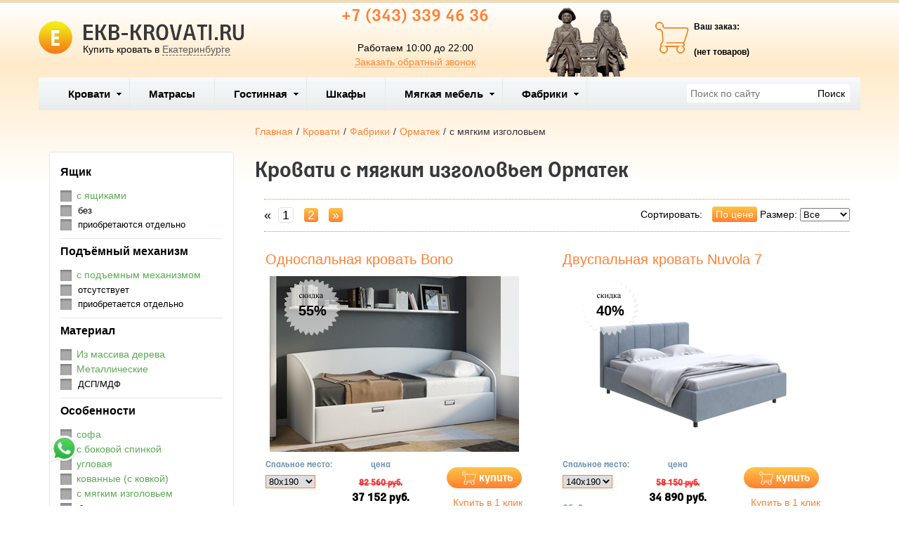

--- FILE ---
content_type: text/html; charset=utf-8
request_url: https://ekb-krovati.ru/category/krovati-s-mchgkim-ishgolv-em-ormatek
body_size: 18049
content:

<!DOCTYPE html>
<html lang="ru-RU">
<head>
    <meta charset="utf-8">
    <meta http-equiv="X-UA-Compatible" content="IE=edge">
    <meta name="viewport" content="width=device-width, initial-scale=1, maximum-scale=1, user-scalable=no">

    <meta name="csrf-param" content="_csrf-frontend">
<meta name="csrf-token" content="L5e-_ulCxjV4OXclwXnXUd_PLRyIkeo3zk_FSgkArptu3Nq8hS6FGBZWInPwDL0JirxCau6lrHSlBqoSYHmazw==">
    <title>Кровати с мягким изголовьем Орматек в Екатеринбурге - онлайн заказ с доставкой</title>
    <link rel="icon" href="/favicon.ico" type="image/x-icon">
    <link rel="shortcut icon" href="/favicon.ico" type="image/x-icon">

    
    <meta name="google-site-verification" content="3GBoNWozHbtiMt_WhJT2ZjP-6snpt6ELUHLWCdzcA_w"/>
    <meta name='yandex-verification' content="2a0e1e9fd8529d88"/>

    <script type="text/javascript">
        var agreementUrl = '';
    </script>

    <meta name="description" content="Интернет магазин кроватей, матрасов и диванов с доставкой по Екатеринбургу и регионам. Более 1000 моделей. Официальный дилер ведущих фабрик мебели для спальни. У нас вы можете купить для спальни или детской все, включая обои. Звоните!">
<meta name="keywords" content="Кровати в Екатеринбурге, купить кровать в Екатеринбурге, односпальные кровати в екатеринбурге.">
<link href="/assets/css-compress/b7d5946f8adadcbe66724fc9975c5c46.css?v=1739103710" rel="stylesheet">
<script src="/assets/js-compress/7b9326005189816b97ed9de3e8dff675.js?v=1739103283"></script>
<script>var yandexGoalParams={"ya_goal_id":null,"ya_goal_call_form":null,"ya_goal_one_click_order":null};
var filtersParams="null";
var filtersCategoryId=3111;
var filtersCategoryType=1;
var filtersCategoryUrl="krovati-s-mchgkim-ishgolv-em-ormatek";</script></head>
<body>

<a title="Наверх" class="scrollup"></a>
<div class="overlay"></div>

<div class="container-fluid">
    <div class="row">
        
<div class="cities_modal_wrapper">
    <div class="mask"></div>

    <div class="cities_body">
        <div class="cities_header">
            Выберите ваш город

            <a href="#" class="close_cities_modal cities_x">X</a>
        </div>

        <hr>

        <div class="cities_content">
            <div class="row">
                <div class="col-md-6 col-sm-6"><div>
    <span data-name="Березовском" data-cookie="berezovsky" data-user-ip="3.133.88.28"
          class="select_city ">
        Березовский    </span>
</div><div>
    <span data-name="Верхней Пышме" data-cookie="verhnyaya-pishma" data-user-ip="3.133.88.28"
          class="select_city ">
        Верхняя Пышма    </span>
</div><div>
    <span data-name="Екатеринбурге" data-cookie="yekaterinburg" data-user-ip="3.133.88.28"
          class="select_city selected city-active">
        Екатеринбург    </span>
</div><div>
    <span data-name="Пермь" data-cookie="perm" data-user-ip="3.133.88.28"
          class="select_city ">
        Пермь    </span>
</div></div>
                <div class="col-md-6 col-sm-6"><div>
    <span data-name="Каменске-Уральском" data-cookie="kamensk-uralsky" data-user-ip="3.133.88.28"
          class="select_city ">
        Каменск-Уральский    </span>
</div><div>
    <span data-name="Нижнем Тагиле" data-cookie="nizhny tagil" data-user-ip="3.133.88.28"
          class="select_city ">
        Нижний Тагил    </span>
</div><div>
    <span data-name="Первоуральске" data-cookie="pervouralsk" data-user-ip="3.133.88.28"
          class="select_city ">
        Первоуральск    </span>
</div></div>
            </div>
        </div>
    </div>
</div>
<div class="header-bg"></div>

<div class="visible-xs-block visible-sm-block header_mobile col-md-12 padding-left-0">
    <div class="mobile-header-menu">
        <span class="hamburger-btn-menu js-open-mobile-sidebar" data-active-class="active-menu">
            <span class="line top"></span>
            <span class="line center"></span>
            <span class="line bottom"></span>
        </span>

        <div class="logo-title">
            <a href="/">EKB-KROVATI.RU</a>        </div>

        <div class="mobile-header-menu-icon-btns">
            <div class="map-marker">
                <i class="fa fa-map-marker js-map-marker" data-name="Екатеринбург"></i>
            </div>

            <div class="search-button">
                <a href="#" class="searchBtn">
                    <span class="fa fa-search"></span>
                </a>
            </div>
        </div>
    </div>

    <div class="row mobile_search_form_wrapper">
        <form id="w0" class="mobile_search_form" action="/search" method="get">        <div class="col-md-10">
            <input type="text" id="filters-searchtext" name="filters[searchText]" placeholder="Поиск по сайту">        </div>

        <div class="col-md-2">
            <input type="submit" class="btn search_btn" value="Поиск">        </div>
        </form>    </div>
</div>

<header class="container ">
    <div class="row">
        <div class="col-md-4 logo text-center visible-lg-block visible-md-block">
    <div class="row">
                    <a href="/">
                <div class="logo-image"></div>
            </a>
        
        <span class="city_widget" data-city="Екатеринбург">Купить кровать в <span>Екатеринбурге</span></span>    </div>
</div>

<div class="col-md-3 phone text-center visible-lg-block visible-md-block">
            <p style="margin-top: -20px;">
            <a href="tel:+7 (343) 339 46 36">+7 (343) 339 46 36</a>        </p>
    
    <div>
        Работаем 10:00 до 22:00    </div>

    <a href="#callback" class="callback_header_btn" title="Обратный звонок">Заказать обратный звонок</a>
</div>
<div class="col-md-2 memorial text-center visible-lg-block visible-md-block">
    <div></div>
</div>
<div class="col-md-2 bascket text-center visible-md-block visible-lg-block">
    
<p>Ваш заказ:</p>

<div id="head_cart">
            <p><span id="shpcrtgc">(нет товаров)</span></p>
    </div></div>

<div class="cart_wrapper">
    <div class="mask"></div>

    <div class="cart_body visible-md-block visible-lg-block">
        <div class="cart_header">
            <strong>Ваша корзина</strong>
            <a href="#" class="close_cart cart_x">X</a>
        </div>

        <div class="cart_content"></div>
    </div>

    <div class="visible-xs-block visible-sm-block mobile_cart_body text-center">
        <div class="col-md-4 text-center cart_content">
            <span>Товар добавлен в корзину</span>
            <a href="/cart" class="btn">Оформить заказ</a>
        </div>
    </div>
</div>    </div>
</header>

<!-- Десктопное меню -->
<div class="b-main-menu headerNavigation visible-md visible-lg">
    <div class="container">
        <div class="col-md-9 visible-md visible-lg" itemscope="" itemtype="http://schema.org/SiteNavigationElement">
            <div class="visible-lg-block visible-md-block">
                
<ul class="mega-menu" id="mega-menu">
    
<li>
    <a itemprop="name" href="/category/krovati">
        Кровати        <meta itemprop="url" href="/category/krovati" />
    </a>

    
<ul>
    
<li>
    <a itemprop="name" href="/">
        Размер        <meta itemprop="url" href="/" />
    </a>

    
<ul>
    
<li>
    <a itemprop="name" href="/category/odnospal-naya-krovat">
        Односпальные        <meta itemprop="url" href="/category/odnospal-naya-krovat" />
    </a>

    </li>
<li>
    <a itemprop="name" href="/category/krovati-120x200">
        Полутороспальные        <meta itemprop="url" href="/category/krovati-120x200" />
    </a>

    </li>
<li>
    <a itemprop="name" href="/category/krovat-dvuspal-naya">
        Двуспальные        <meta itemprop="url" href="/category/krovat-dvuspal-naya" />
    </a>

    </li>
<li>
    <a itemprop="name" href="/category/detskie-krovati">
        Детские        <meta itemprop="url" href="/category/detskie-krovati" />
    </a>

    </li></ul></li>
<li>
    <a itemprop="name" href="/">
        Материал        <meta itemprop="url" href="/" />
    </a>

    
<ul>
    
<li>
    <a itemprop="name" href="/category/krovat-s-kozhanym-izgolov-em">
        Кожаные        <meta itemprop="url" href="/category/krovat-s-kozhanym-izgolov-em" />
    </a>

    </li>
<li>
    <a itemprop="name" href="/category/krovati-iz-massiva">
        Деревянные        <meta itemprop="url" href="/category/krovati-iz-massiva" />
    </a>

    </li>
<li>
    <a itemprop="name" href="/category/metallicheskie-krovati">
        Металлические        <meta itemprop="url" href="/category/metallicheskie-krovati" />
    </a>

    </li>
<li>
    <a itemprop="name" href="/category/krovati-iz-tkani">
        Из ткани        <meta itemprop="url" href="/category/krovati-iz-tkani" />
    </a>

    </li></ul></li>
<li>
    <a itemprop="name" href="/">
        Вид        <meta itemprop="url" href="/" />
    </a>

    
<ul>
    
<li>
    <a itemprop="name" href="/category/krovati-na-vysokih-nozhkah">
        На высоких ножках        <meta itemprop="url" href="/category/krovati-na-vysokih-nozhkah" />
    </a>

    </li>
<li>
    <a itemprop="name" href="/category/deshevye-krovati">
        Дешевые        <meta itemprop="url" href="/category/deshevye-krovati" />
    </a>

    </li>
<li>
    <a itemprop="name" href="/category/krovati-s-pod-emnym-mehanizmom">
        С подъемным мех-м        <meta itemprop="url" href="/category/krovati-s-pod-emnym-mehanizmom" />
    </a>

    </li>
<li>
    <a itemprop="name" href="/category/krovat-s-myagkim-izgolovem">
        С мягким изголовьем        <meta itemprop="url" href="/category/krovat-s-myagkim-izgolovem" />
    </a>

    </li>
<li>
    <a itemprop="name" href="/category/kruglye-krovati">
        Круглые        <meta itemprop="url" href="/category/kruglye-krovati" />
    </a>

    </li></ul></li></ul></li>
<li>
    <a itemprop="name" href="/category/matrasy">
        Матрасы        <meta itemprop="url" href="/category/matrasy" />
    </a>

    </li>
<li>
    <a itemprop="name" href="/">
        Гостинная        <meta itemprop="url" href="/" />
    </a>

    
<ul>
    
<li>
    <a itemprop="name" href="/category/tumby-prikrovatnye">
        Тумбы        <meta itemprop="url" href="/category/tumby-prikrovatnye" />
    </a>

    </li>
<li>
    <a itemprop="name" href="/category/stul-ya">
        Стулья        <meta itemprop="url" href="/category/stul-ya" />
    </a>

    </li>
<li>
    <a itemprop="name" href="/category/komody">
        Комоды        <meta itemprop="url" href="/category/komody" />
    </a>

    </li>
<li>
    <a itemprop="name" href="/category/stoly">
        Столы        <meta itemprop="url" href="/category/stoly" />
    </a>

    </li></ul></li>
<li>
    <a itemprop="name" href="/category/shkafy">
        Шкафы        <meta itemprop="url" href="/category/shkafy" />
    </a>

    </li>
<li>
    <a itemprop="name" href="/">
        Мягкая мебель        <meta itemprop="url" href="/" />
    </a>

    
<ul>
    
<li>
    <a itemprop="name" href="/category/kreslo">
        Кресла        <meta itemprop="url" href="/category/kreslo" />
    </a>

    </li>
<li>
    <a itemprop="name" href="/category/ortopedicheskie-reshetki">
        Ортопедические решетки        <meta itemprop="url" href="/category/ortopedicheskie-reshetki" />
    </a>

    </li>
<li>
    <a itemprop="name" href="/category/divany ">
        Диваны         <meta itemprop="url" href="/category/divany " />
    </a>

    </li></ul></li>
<li>
    <a itemprop="name" href="/">
        Фабрики        <meta itemprop="url" href="/" />
    </a>

    
<ul>
    
<li>
    <a itemprop="name" href="/category/krovati-ormatek">
        Орматек        <meta itemprop="url" href="/category/krovati-ormatek" />
    </a>

    </li>
<li>
    <a itemprop="name" href="/category/krovati-askona">
        Аскона        <meta itemprop="url" href="/category/krovati-askona" />
    </a>

    </li>
<li>
    <a itemprop="name" href="/category/krovati-rajton">
        Райтон        <meta itemprop="url" href="/category/krovati-rajton" />
    </a>

    </li>
<li>
    <a itemprop="name" href="/category/krovati-konkord">
        Конкорд        <meta itemprop="url" href="/category/krovati-konkord" />
    </a>

    </li>
<li>
    <a itemprop="name" href="/category/krovati-dreamline">
        DreamLine        <meta itemprop="url" href="/category/krovati-dreamline" />
    </a>

    </li>
<li>
    <a itemprop="name" href="/category/matrasy-fabrika-sna">
        Фабрика сна        <meta itemprop="url" href="/category/matrasy-fabrika-sna" />
    </a>

    </li>
<li>
    <a itemprop="name" href="/category/krovati-sonum">
        Сонум        <meta itemprop="url" href="/category/krovati-sonum" />
    </a>

    </li>
<li>
    <a itemprop="name" href="/category/krovati-francesco-rossi">
        Francesco Rossi        <meta itemprop="url" href="/category/krovati-francesco-rossi" />
    </a>

    </li>
<li>
    <a itemprop="name" href="/category/krovati-alitte">
        Alitte        <meta itemprop="url" href="/category/krovati-alitte" />
    </a>

    </li>
<li>
    <a itemprop="name" href="/category/metallicheskie-krovati-woodville">
        Woodville        <meta itemprop="url" href="/category/metallicheskie-krovati-woodville" />
    </a>

    </li></ul></li></ul>            </div>

            
    <div class="text-center hidden-lg hidden-md">
        <select name="select_navigation" class="select_navigation select_href">
            <option value="#">--- Меню ---</option>
            
    <option value="/category/krovati" >Кровати</option>



    
    <option value="" >Размер</option>



    
    <option value="/category/odnospal-naya-krovat" >Односпальные</option>



    <option value="/category/krovati-120x200" >Полутороспальные</option>



    <option value="/category/krovat-dvuspal-naya" >Двуспальные</option>



    <option value="/category/detskie-krovati" >Детские</option>



    <option value="" >Материал</option>



    
    <option value="/category/krovat-s-kozhanym-izgolov-em" >Кожаные</option>



    <option value="/category/krovati-iz-massiva" >Деревянные</option>



    <option value="/category/metallicheskie-krovati" >Металлические</option>



    <option value="/category/krovati-iz-tkani" >Из ткани</option>



    <option value="" >Вид</option>



    
    <option value="/category/krovati-na-vysokih-nozhkah" >На высоких ножках</option>



    <option value="/category/deshevye-krovati" >Дешевые</option>



    <option value="/category/krovati-s-pod-emnym-mehanizmom" >С подъемным мех-м</option>



    <option value="/category/krovat-s-myagkim-izgolovem" >С мягким изголовьем</option>



    <option value="/category/kruglye-krovati" >Круглые</option>



    <option value="/category/matrasy" >Матрасы</option>



    <option value="" >Гостинная</option>



    
    <option value="/category/tumby-prikrovatnye" >Тумбы</option>



    <option value="/category/stul-ya" >Стулья</option>



    <option value="/category/komody" >Комоды</option>



    <option value="/category/stoly" >Столы</option>



    <option value="/category/shkafy" >Шкафы</option>



    <option value="" >Мягкая мебель</option>



    
    <option value="/category/kreslo" >Кресла</option>



    <option value="/category/ortopedicheskie-reshetki" >Ортопедические решетки</option>



    <option value="/category/divany " >Диваны </option>



    <option value="" >Фабрики</option>



    
    <option value="/category/krovati-ormatek" >Орматек</option>



    <option value="/category/krovati-askona" >Аскона</option>



    <option value="/category/krovati-rajton" >Райтон</option>



    <option value="/category/krovati-konkord" >Конкорд</option>



    <option value="/category/krovati-dreamline" >DreamLine</option>



    <option value="/category/matrasy-fabrika-sna" >Фабрика сна</option>



    <option value="/category/krovati-sonum" >Сонум</option>



    <option value="/category/krovati-francesco-rossi" >Francesco Rossi</option>



    <option value="/category/krovati-alitte" >Alitte</option>



    <option value="/category/metallicheskie-krovati-woodville" >Woodville</option>


        </select>
    </div>
        </div>

        <div class="col-md-3 visible-lg-inline-block">
            <form id="w1" class="top_search_form" action="/search" method="get">
            <input type="text" id="filters-searchtext" name="filters[searchText]" placeholder="Поиск по сайту">            <input type="submit" class="btn search_btn" value="Поиск">
            </form>        </div>
    </div>
</div>
        <div class="main ">
            
            <div class="clearfix"></div>

            <div class="container page-content">
                <div class="row">
                                            
<div class="sidebar col-md-3 visible-md-block visible-lg-block">
    <div class="clear"></div>

    <div id="sidebar-lightbox" class="sidebar-lightbox">Показать</div>
    <div class="b-sidebar-menu">
                                    
<div class="filters thumbnail thumbnail-custom" id="sidebar-filters">
    <span class="hidden backUrl">https://ekb-krovati.ru/category/krovati-s-mchgkim-ishgolv-em-ormatek</span>

    <form method="get" action="https://ekb-krovati.ru/category/krovati-s-mchgkim-ishgolv-em-ormatek" id="sidebar-filters-form">
        <div class="filterLoaded waiting"></div>

        <div class="submit_wrapper">
            <a id="filter-bottom-link" class="btn btn-success btn-block submit hidden filter-bottom-link" href="#" target="_blank">Показать</a>
            <input type="submit" id="filter-bottom-input" class="btn btn-success btn-block submit" value="Показать">        </div>
    </form>
</div>
                        </div>
</div>

                        <div class="col-md-9">
                            
    <div class="b-breadcrumbs visible-lg-block visible-md-block">
        <ul itemscope="" itemtype="http://schema.org/BreadcrumbList">
            <li itemprop="itemListElement" itemscope="" itemtype="http://schema.org/ListItem">
                <a href="https://ekb-krovati.ru" itemprop="item">
                    Главная                    <meta itemprop="name" content="EKB-KROVATI.RU"/>
                </a>
                <meta itemprop="position" content="1" />
            </li>
            <li>/</li>
            
    <li itemprop="itemListElement" itemscope="" itemtype="http://schema.org/ListItem">
        <a href="https://ekb-krovati.ru/category/krovati" itemprop="item">
            <span itemprop="name">Кровати</span>
        </a>
        <meta itemprop="position" content="2"/>
    </li>
    <li>/</li>


    <li itemprop="itemListElement" itemscope="" itemtype="http://schema.org/ListItem">
        <a href="https://ekb-krovati.ru/category/fabriki" itemprop="item">
            <span itemprop="name">Фабрики</span>
        </a>
        <meta itemprop="position" content="3"/>
    </li>
    <li>/</li>


    <li itemprop="itemListElement" itemscope="" itemtype="http://schema.org/ListItem">
        <a href="https://ekb-krovati.ru/category/krovati-ormatek" itemprop="item">
            <span itemprop="name">Орматек</span>
        </a>
        <meta itemprop="position" content="4"/>
    </li>
    <li>/</li>


    <li itemprop="itemListElement" itemscope="" itemtype="http://schema.org/ListItem">
        <span itemprop="name">с мягким изголовьем</span>
        <meta itemprop="position" content="5"/>
    </li>

        </ul>

        <div class="clearfix"></div>
    </div>


                            
<div class="b-page-description">
    <div class="b-page-name text-center">
        <h1>Кровати с мягким изголовьем Орматек</h1>
    </div>

    <div class="row">
        <div class="col-md-12">
                    </div>
    </div>

    
    
    
            <ul class="pagination"><li class="prev disabled"><span>&laquo;</span></li>
<li class="active"><a href="/category/krovati-s-mchgkim-ishgolv-em-ormatek" data-page="0">1</a></li>
<li><a href="/category/krovati-s-mchgkim-ishgolv-em-ormatek?page=2" data-page="1">2</a></li>
<li class="next"><a href="/category/krovati-s-mchgkim-ishgolv-em-ormatek?page=2" rel="next" data-page="1">&raquo;</a></li></ul>
            <div class="sorting">
        <!--noindex-->
        <nofollow>
            <div class="text-right">
                Сортировать:
                <div class="br"></div>

                <ul class="sort-list">
<li><a class="btn byPrice" href="/category/krovati-s-mchgkim-ishgolv-em-ormatek?sort=price" rel="nofollow" data-sort="price">По цене</a></li>
</ul>
                
Размер:

<select class="bySize " name="size">
<option value="">Все</option>
<option value="580">60x140</option>
<option value="289">60x190</option>
<option value="290">60x195</option>
<option value="291">60x200</option>
<option value="230">65x125</option>
<option value="293">65x190</option>
<option value="294">65x195</option>
<option value="295">65x200</option>
<option value="123">70x140</option>
<option value="231">70x160</option>
<option value="1187">70x180</option>
<option value="203">70x190</option>
<option value="204">70x195</option>
<option value="1181">80x140</option>
<option value="205">70x200</option>
<option value="558">80x160</option>
<option value="972">80x180</option>
<option value="81">80x190</option>
<option value="82">80x195</option>
<option value="83">80x200</option>
<option value="594">80x210</option>
<option value="595">80x220</option>
<option value="298">85x186</option>
<option value="1184">90x140</option>
<option value="1185">90x160</option>
<option value="1186">90x180</option>
<option value="84">90x190</option>
<option value="85">90x195</option>
<option value="86">90x200</option>
<option value="596">90x210</option>
<option value="597">90x220</option>
<option value="133">110x190</option>
<option value="160">110x200</option>
<option value="177">120x190</option>
<option value="179">120x195</option>
<option value="89">120x200</option>
<option value="598">120x210</option>
<option value="599">120x220</option>
<option value="90">140x190</option>
<option value="91">140x195</option>
<option value="900">140x196</option>
<option value="92">140x200</option>
<option value="600">140x210</option>
<option value="601">140x220</option>
<option value="138">150x190</option>
<option value="139">150x200</option>
<option value="93">160x190</option>
<option value="94">160x195</option>
<option value="901">160x196</option>
<option value="95">160x200</option>
<option value="142">160x210</option>
<option value="602">160x220</option>
<option value="96">180x190</option>
<option value="97">180x195</option>
<option value="98">180x200</option>
<option value="151">180x210</option>
<option value="603">180x220</option>
<option value="99">200x200</option>
<option value="153">200x210</option>
<option value="867">200x220</option>
</select>
<input type="hidden" class="sizeUrl" name="" value="https://ekb-krovati.ru/category/krovati-s-mchgkim-ishgolv-em-ormatek?Search%5Bfilters%5D%5B12%5D%5B%5D=">
            </div>
        </nofollow>
        <!--/noindex-->

        <div class="clearfix"></div>
    </div>
    </div>



    <div class="b-category-list">
                                    
<div class="item col-md-6 text-center" id="product_4644">
    <h2>
        <a href="/product/odnospal-naya-krovat-bono" class="product-brief-title">
            Односпальная кровать Bono        </a>
    </h2>

    <form action="#" id="form_buy_product_4644">
        <input type="hidden" name="id" value="4644">        <input type="hidden" name="product_id" value="4644">        <input type="hidden" name="percentSale" value="55">        <input type="hidden" name="price" value="40040">        <input type="hidden" name="img" value="b0a5934c1c2c416fd49f2850085ef17f97e85cdf.jpeg">        <input type="hidden" name="url" value="/product/odnospal-naya-krovat-bono">        <input type="hidden" name="old_url" value="/product/odnospal-naya-krovat-bono">        <input type="hidden" name="name" value="Односпальная кровать Bono">        <input type="hidden" name="old_product_name" value="Односпальная кровать Bono">        <input type="hidden" name="relation_id" value="">        <input type="hidden" name="productOptions" value="">
        <!--noindex-->
            <div class="productRelationInput"
                 data-manufacturerMarkup="0"
                 data-manufacturerSalePercent="0"
                 data-currency__id="1"
            ></div>
        <!--/noindex-->

        <div class="image-wrapper row">
            <div class="product-brief-img row">
                <a href="/product/odnospal-naya-krovat-bono">
                    <img class="cat_img lazy" alt="Односпальная кровать Bono" title="Односпальная кровать Bono" data-original="/images/44/b0a5934c1c2c416fd49f2850085ef17f97e85cdf.jpeg">
                                            
    <div class="sale_icon star">
        <div class="price-economy">
            <h3>55%</h3>
        </div>
    </div>
                    
                    <div class="clearfix"></div>
                </a>
            </div>
        </div>

        <div class="product-brief-cart loading">
            <div class="size col-md-3">
                <div class="row">
                    <div class="line-filter productSizePrices waiting"></div>
                </div>
            </div>

            <div class="price col-md-4">
                <div class="row text-center">
                    <span>цена</span>

                    <div class="clearfix"></div>
                                            <strong class="price price_with_economy" id="cost_4644">
                            <strike> 40 040 руб.</strike>
                        </strong>

                        <br>

                        <strong class="price_economy" id="economy_4644">
                            18 018 руб.                        </strong>
                                    </div>
            </div>

            <div class="clearfix two_clearfix one_clearfix"></div>

            <div class="buy col-md-5 text-center">
                <!--noindex-->
                    <nofollow>
                        <div class="align-r">
                            <a href="/product/odnospal-naya-krovat-bono"
                               class="button md-trigger about visible-xs-inline-block visible-sm-inline-block">подробнее</a>
                            <a href="#" class="a-buy button md-trigger"
                               data-product-id="4644">купить</a>

                            <div class="oneClick visible-md-inline-block visible-lg-inline-block"
                                 data-id="4644">Купить в 1 клик
                            </div>
                        </div>
                    </nofollow>
                <!--/noindex-->
            </div>

            <div class="clearfix"></div>

            <div class="description">
                <p>Кожаная кровать с выдвижным ящиком.<br />
Корпус: эко кожа.<br />
&nbsp;</p>
            </div>

                            <div class="item__avail"></div>
                    </div>
    </form>
</div>

    
    <div class="clearfix one_clearfix"></div>

    <hr class="separate one_separate">
                            
<div class="item col-md-6 text-center" id="product_3509">
    <h2>
        <a href="/product/krovat-nuvola-7" class="product-brief-title">
            Двуспальная кровать Nuvola 7        </a>
    </h2>

    <form action="#" id="form_buy_product_3509">
        <input type="hidden" name="id" value="3509">        <input type="hidden" name="product_id" value="3509">        <input type="hidden" name="percentSale" value="40">        <input type="hidden" name="price" value="45190">        <input type="hidden" name="img" value="befec7bd159b7fbc937afe3c20248cb3fd1e87cb.jpg">        <input type="hidden" name="url" value="/product/krovat-nuvola-7">        <input type="hidden" name="old_url" value="/product/krovat-nuvola-7">        <input type="hidden" name="name" value="Двуспальная кровать Nuvola 7">        <input type="hidden" name="old_product_name" value="Двуспальная кровать Nuvola 7">        <input type="hidden" name="relation_id" value="">        <input type="hidden" name="productOptions" value="">
        <!--noindex-->
            <div class="productRelationInput"
                 data-manufacturerMarkup="0"
                 data-manufacturerSalePercent="0"
                 data-currency__id="1"
            ></div>
        <!--/noindex-->

        <div class="image-wrapper row">
            <div class="product-brief-img row">
                <a href="/product/krovat-nuvola-7">
                    <img class="cat_img lazy" alt="Двуспальная кровать Nuvola 7" title="Двуспальная кровать Nuvola 7" data-original="/images/44/befec7bd159b7fbc937afe3c20248cb3fd1e87cb.jpg">
                                            
    <div class="sale_icon star">
        <div class="price-economy">
            <h3>40%</h3>
        </div>
    </div>
                    
                    <div class="clearfix"></div>
                </a>
            </div>
        </div>

        <div class="product-brief-cart loading">
            <div class="size col-md-3">
                <div class="row">
                    <div class="line-filter productSizePrices waiting"></div>
                </div>
            </div>

            <div class="price col-md-4">
                <div class="row text-center">
                    <span>цена</span>

                    <div class="clearfix"></div>
                                            <strong class="price price_with_economy" id="cost_3509">
                            <strike> 45 190 руб.</strike>
                        </strong>

                        <br>

                        <strong class="price_economy" id="economy_3509">
                            27 114 руб.                        </strong>
                                    </div>
            </div>

            <div class="clearfix two_clearfix one_clearfix"></div>

            <div class="buy col-md-5 text-center">
                <!--noindex-->
                    <nofollow>
                        <div class="align-r">
                            <a href="/product/krovat-nuvola-7"
                               class="button md-trigger about visible-xs-inline-block visible-sm-inline-block">подробнее</a>
                            <a href="#" class="a-buy button md-trigger"
                               data-product-id="3509">купить</a>

                            <div class="oneClick visible-md-inline-block visible-lg-inline-block"
                                 data-id="3509">Купить в 1 клик
                            </div>
                        </div>
                    </nofollow>
                <!--/noindex-->
            </div>

            <div class="clearfix"></div>

            <div class="description">
                <p>Мягкая двуспальная кровать.<br />
&nbsp;</p>

<p>&nbsp;</p>
            </div>

                            <div class="item__avail"></div>
                    </div>
    </form>
</div>

            <div class="clearfix two_clearfix"></div>

        <hr class="separate two_separate">
    
    <div class="clearfix one_clearfix"></div>

    <hr class="separate one_separate">
                            
<div class="item col-md-6 text-center" id="product_4352">
    <h2>
        <a href="/product/krovat-nuvola-1-v-tkani" class="product-brief-title">
            Кровать Nuvola 1 в ткани        </a>
    </h2>

    <form action="#" id="form_buy_product_4352">
        <input type="hidden" name="id" value="4352">        <input type="hidden" name="product_id" value="4352">        <input type="hidden" name="percentSale" value="40">        <input type="hidden" name="price" value="79290">        <input type="hidden" name="img" value="7bdd26bfdad862dd775eaad316bb707c8a2a261c.jpg">        <input type="hidden" name="url" value="/product/krovat-nuvola-1-v-tkani">        <input type="hidden" name="old_url" value="/product/krovat-nuvola-1-v-tkani">        <input type="hidden" name="name" value="Кровать Nuvola 1 в ткани">        <input type="hidden" name="old_product_name" value="Кровать Nuvola 1 в ткани">        <input type="hidden" name="relation_id" value="">        <input type="hidden" name="productOptions" value="">
        <!--noindex-->
            <div class="productRelationInput"
                 data-manufacturerMarkup="0"
                 data-manufacturerSalePercent="0"
                 data-currency__id="1"
            ></div>
        <!--/noindex-->

        <div class="image-wrapper row">
            <div class="product-brief-img row">
                <a href="/product/krovat-nuvola-1-v-tkani">
                    <img class="cat_img lazy" alt="Кровать Nuvola 1 в ткани" title="Кровать Nuvola 1 в ткани" data-original="/images/44/7bdd26bfdad862dd775eaad316bb707c8a2a261c.jpg">
                                            
    <div class="sale_icon star">
        <div class="price-economy">
            <h3>40%</h3>
        </div>
    </div>
                    
                    <div class="clearfix"></div>
                </a>
            </div>
        </div>

        <div class="product-brief-cart loading">
            <div class="size col-md-3">
                <div class="row">
                    <div class="line-filter productSizePrices waiting"></div>
                </div>
            </div>

            <div class="price col-md-4">
                <div class="row text-center">
                    <span>цена</span>

                    <div class="clearfix"></div>
                                            <strong class="price price_with_economy" id="cost_4352">
                            <strike> 79 290 руб.</strike>
                        </strong>

                        <br>

                        <strong class="price_economy" id="economy_4352">
                            47 574 руб.                        </strong>
                                    </div>
            </div>

            <div class="clearfix two_clearfix one_clearfix"></div>

            <div class="buy col-md-5 text-center">
                <!--noindex-->
                    <nofollow>
                        <div class="align-r">
                            <a href="/product/krovat-nuvola-1-v-tkani"
                               class="button md-trigger about visible-xs-inline-block visible-sm-inline-block">подробнее</a>
                            <a href="#" class="a-buy button md-trigger"
                               data-product-id="4352">купить</a>

                            <div class="oneClick visible-md-inline-block visible-lg-inline-block"
                                 data-id="4352">Купить в 1 клик
                            </div>
                        </div>
                    </nofollow>
                <!--/noindex-->
            </div>

            <div class="clearfix"></div>

            <div class="description">
                <p>Кровать в ткани<br />
&nbsp;</p>
            </div>

                            <div class="item__avail"></div>
                    </div>
    </form>
</div>

    
    <div class="clearfix one_clearfix"></div>

    <hr class="separate one_separate">
                            
<div class="item col-md-6 text-center" id="product_4522">
    <h2>
        <a href="/product/krovat-atlantiko-v-tkani" class="product-brief-title">
            Кровать Атлантико в ткани        </a>
    </h2>

    <form action="#" id="form_buy_product_4522">
        <input type="hidden" name="id" value="4522">        <input type="hidden" name="product_id" value="4522">        <input type="hidden" name="percentSale" value="35">        <input type="hidden" name="price" value="70590">        <input type="hidden" name="img" value="2c13afcd9e596cb8552bb5285a4544e64f94eead.jpeg">        <input type="hidden" name="url" value="/product/krovat-atlantiko-v-tkani">        <input type="hidden" name="old_url" value="/product/krovat-atlantiko-v-tkani">        <input type="hidden" name="name" value="Кровать Атлантико в ткани">        <input type="hidden" name="old_product_name" value="Кровать Атлантико в ткани">        <input type="hidden" name="relation_id" value="">        <input type="hidden" name="productOptions" value="">
        <!--noindex-->
            <div class="productRelationInput"
                 data-manufacturerMarkup="0"
                 data-manufacturerSalePercent="0"
                 data-currency__id="1"
            ></div>
        <!--/noindex-->

        <div class="image-wrapper row">
            <div class="product-brief-img row">
                <a href="/product/krovat-atlantiko-v-tkani">
                    <img class="cat_img lazy" alt="Кровать Атлантико в ткани" title="Кровать Атлантико в ткани" data-original="/images/44/2c13afcd9e596cb8552bb5285a4544e64f94eead.jpeg">
                                            
    <div class="sale_icon star">
        <div class="price-economy">
            <h3>35%</h3>
        </div>
    </div>
                    
                    <div class="clearfix"></div>
                </a>
            </div>
        </div>

        <div class="product-brief-cart loading">
            <div class="size col-md-3">
                <div class="row">
                    <div class="line-filter productSizePrices waiting"></div>
                </div>
            </div>

            <div class="price col-md-4">
                <div class="row text-center">
                    <span>цена</span>

                    <div class="clearfix"></div>
                                            <strong class="price price_with_economy" id="cost_4522">
                            <strike> 70 590 руб.</strike>
                        </strong>

                        <br>

                        <strong class="price_economy" id="economy_4522">
                            45 884 руб.                        </strong>
                                    </div>
            </div>

            <div class="clearfix two_clearfix one_clearfix"></div>

            <div class="buy col-md-5 text-center">
                <!--noindex-->
                    <nofollow>
                        <div class="align-r">
                            <a href="/product/krovat-atlantiko-v-tkani"
                               class="button md-trigger about visible-xs-inline-block visible-sm-inline-block">подробнее</a>
                            <a href="#" class="a-buy button md-trigger"
                               data-product-id="4522">купить</a>

                            <div class="oneClick visible-md-inline-block visible-lg-inline-block"
                                 data-id="4522">Купить в 1 клик
                            </div>
                        </div>
                    </nofollow>
                <!--/noindex-->
            </div>

            <div class="clearfix"></div>

            <div class="description">
                <p>Современная кровать.<br />
Каркас: ткань мебельная.<br />
Цвета: 8 вар.</p>
            </div>

                            <div class="item__avail"></div>
                    </div>
    </form>
</div>

            <div class="clearfix two_clearfix"></div>

        <hr class="separate two_separate">
    
    <div class="clearfix one_clearfix"></div>

    <hr class="separate one_separate">
                            
<div class="item col-md-6 text-center" id="product_21037">
    <h2>
        <a href="/product/krovat-madison-lite" class="product-brief-title">
            Кровать Madison Lite        </a>
    </h2>

    <form action="#" id="form_buy_product_21037">
        <input type="hidden" name="id" value="21037">        <input type="hidden" name="product_id" value="21037">        <input type="hidden" name="percentSale" value="42">        <input type="hidden" name="price" value="38290">        <input type="hidden" name="img" value="269af5ecec7870ea3afeb888a1637c5d29a2abcf.jpg">        <input type="hidden" name="url" value="/product/krovat-madison-lite">        <input type="hidden" name="old_url" value="/product/krovat-madison-lite">        <input type="hidden" name="name" value="Кровать Madison Lite">        <input type="hidden" name="old_product_name" value="Кровать Madison Lite">        <input type="hidden" name="relation_id" value="">        <input type="hidden" name="productOptions" value="">
        <!--noindex-->
            <div class="productRelationInput"
                 data-manufacturerMarkup="0"
                 data-manufacturerSalePercent="0"
                 data-currency__id="1"
            ></div>
        <!--/noindex-->

        <div class="image-wrapper row">
            <div class="product-brief-img row">
                <a href="/product/krovat-madison-lite">
                    <img class="cat_img lazy" alt="Кровать Madison Lite" title="Кровать Madison Lite" data-original="/images/44/269af5ecec7870ea3afeb888a1637c5d29a2abcf.jpg">
                                            
    <div class="sale_icon star">
        <div class="price-economy">
            <h3>42%</h3>
        </div>
    </div>
                    
                    <div class="clearfix"></div>
                </a>
            </div>
        </div>

        <div class="product-brief-cart loading">
            <div class="size col-md-3">
                <div class="row">
                    <div class="line-filter productSizePrices waiting"></div>
                </div>
            </div>

            <div class="price col-md-4">
                <div class="row text-center">
                    <span>цена</span>

                    <div class="clearfix"></div>
                                            <strong class="price price_with_economy" id="cost_21037">
                            <strike> 38 290 руб.</strike>
                        </strong>

                        <br>

                        <strong class="price_economy" id="economy_21037">
                            22 208 руб.                        </strong>
                                    </div>
            </div>

            <div class="clearfix two_clearfix one_clearfix"></div>

            <div class="buy col-md-5 text-center">
                <!--noindex-->
                    <nofollow>
                        <div class="align-r">
                            <a href="/product/krovat-madison-lite"
                               class="button md-trigger about visible-xs-inline-block visible-sm-inline-block">подробнее</a>
                            <a href="#" class="a-buy button md-trigger"
                               data-product-id="21037">купить</a>

                            <div class="oneClick visible-md-inline-block visible-lg-inline-block"
                                 data-id="21037">Купить в 1 клик
                            </div>
                        </div>
                    </nofollow>
                <!--/noindex-->
            </div>

            <div class="clearfix"></div>

            <div class="description">
                <p>Двуспальная кровать.<br />
Обивка: экокожа или ткань.</p>
            </div>

                            <div class="item__avail"></div>
                    </div>
    </form>
</div>

    
    <div class="clearfix one_clearfix"></div>

    <hr class="separate one_separate">
                            
<div class="item col-md-6 text-center" id="product_5514">
    <h2>
        <a href="/product/krovat-leonardo-v-tkani" class="product-brief-title">
            Кровать Leonardo в ткани        </a>
    </h2>

    <form action="#" id="form_buy_product_5514">
        <input type="hidden" name="id" value="5514">        <input type="hidden" name="product_id" value="5514">        <input type="hidden" name="percentSale" value="30">        <input type="hidden" name="price" value="74790">        <input type="hidden" name="img" value="8e471f712c615877ededf68c7509c99e5b1470c8.jpeg">        <input type="hidden" name="url" value="/product/krovat-leonardo-v-tkani">        <input type="hidden" name="old_url" value="/product/krovat-leonardo-v-tkani">        <input type="hidden" name="name" value="Кровать Leonardo в ткани">        <input type="hidden" name="old_product_name" value="Кровать Leonardo в ткани">        <input type="hidden" name="relation_id" value="">        <input type="hidden" name="productOptions" value="">
        <!--noindex-->
            <div class="productRelationInput"
                 data-manufacturerMarkup="0"
                 data-manufacturerSalePercent="0"
                 data-currency__id="1"
            ></div>
        <!--/noindex-->

        <div class="image-wrapper row">
            <div class="product-brief-img row">
                <a href="/product/krovat-leonardo-v-tkani">
                    <img class="cat_img lazy" alt="Кровать Leonardo в ткани" title="Кровать Leonardo в ткани" data-original="/images/44/8e471f712c615877ededf68c7509c99e5b1470c8.jpeg">
                                            
    <div class="sale_icon star">
        <div class="price-economy">
            <h3>30%</h3>
        </div>
    </div>
                    
                    <div class="clearfix"></div>
                </a>
            </div>
        </div>

        <div class="product-brief-cart loading">
            <div class="size col-md-3">
                <div class="row">
                    <div class="line-filter productSizePrices waiting"></div>
                </div>
            </div>

            <div class="price col-md-4">
                <div class="row text-center">
                    <span>цена</span>

                    <div class="clearfix"></div>
                                            <strong class="price price_with_economy" id="cost_5514">
                            <strike> 74 790 руб.</strike>
                        </strong>

                        <br>

                        <strong class="price_economy" id="economy_5514">
                            52 353 руб.                        </strong>
                                    </div>
            </div>

            <div class="clearfix two_clearfix one_clearfix"></div>

            <div class="buy col-md-5 text-center">
                <!--noindex-->
                    <nofollow>
                        <div class="align-r">
                            <a href="/product/krovat-leonardo-v-tkani"
                               class="button md-trigger about visible-xs-inline-block visible-sm-inline-block">подробнее</a>
                            <a href="#" class="a-buy button md-trigger"
                               data-product-id="5514">купить</a>

                            <div class="oneClick visible-md-inline-block visible-lg-inline-block"
                                 data-id="5514">Купить в 1 клик
                            </div>
                        </div>
                    </nofollow>
                <!--/noindex-->
            </div>

            <div class="clearfix"></div>

            <div class="description">
                <p>Кровать с &nbsp;мягкой наклонной спинкой.<br />
Обивка: ткань, ткань люкс.</p>

<p>&nbsp;</p>
            </div>

                            <div class="item__avail"></div>
                    </div>
    </form>
</div>

            <div class="clearfix two_clearfix"></div>

        <hr class="separate two_separate">
    
    <div class="clearfix one_clearfix"></div>

    <hr class="separate one_separate">
                            
<div class="item col-md-6 text-center" id="product_4348">
    <h2>
        <a href="/product/krovat-life-1-v-tkani" class="product-brief-title">
            Кровать Next Life 1 в ткани        </a>
    </h2>

    <form action="#" id="form_buy_product_4348">
        <input type="hidden" name="id" value="4348">        <input type="hidden" name="product_id" value="4348">        <input type="hidden" name="percentSale" value="45">        <input type="hidden" name="price" value="37190">        <input type="hidden" name="img" value="53114ff9df8a48d3383d0895a4ed16bc6fa1eacf.jpg">        <input type="hidden" name="url" value="/product/krovat-life-1-v-tkani">        <input type="hidden" name="old_url" value="/product/krovat-life-1-v-tkani">        <input type="hidden" name="name" value="Кровать Next Life 1 в ткани">        <input type="hidden" name="old_product_name" value="Кровать Next Life 1 в ткани">        <input type="hidden" name="relation_id" value="">        <input type="hidden" name="productOptions" value="">
        <!--noindex-->
            <div class="productRelationInput"
                 data-manufacturerMarkup="0"
                 data-manufacturerSalePercent="0"
                 data-currency__id="1"
            ></div>
        <!--/noindex-->

        <div class="image-wrapper row">
            <div class="product-brief-img row">
                <a href="/product/krovat-life-1-v-tkani">
                    <img class="cat_img lazy" alt="Кровать Next Life 1 в ткани" title="Кровать Next Life 1 в ткани" data-original="/images/44/53114ff9df8a48d3383d0895a4ed16bc6fa1eacf.jpg">
                                            
    <div class="sale_icon star">
        <div class="price-economy">
            <h3>45%</h3>
        </div>
    </div>
                    
                    <div class="clearfix"></div>
                </a>
            </div>
        </div>

        <div class="product-brief-cart loading">
            <div class="size col-md-3">
                <div class="row">
                    <div class="line-filter productSizePrices waiting"></div>
                </div>
            </div>

            <div class="price col-md-4">
                <div class="row text-center">
                    <span>цена</span>

                    <div class="clearfix"></div>
                                            <strong class="price price_with_economy" id="cost_4348">
                            <strike> 37 190 руб.</strike>
                        </strong>

                        <br>

                        <strong class="price_economy" id="economy_4348">
                            20 455 руб.                        </strong>
                                    </div>
            </div>

            <div class="clearfix two_clearfix one_clearfix"></div>

            <div class="buy col-md-5 text-center">
                <!--noindex-->
                    <nofollow>
                        <div class="align-r">
                            <a href="/product/krovat-life-1-v-tkani"
                               class="button md-trigger about visible-xs-inline-block visible-sm-inline-block">подробнее</a>
                            <a href="#" class="a-buy button md-trigger"
                               data-product-id="4348">купить</a>

                            <div class="oneClick visible-md-inline-block visible-lg-inline-block"
                                 data-id="4348">Купить в 1 клик
                            </div>
                        </div>
                    </nofollow>
                <!--/noindex-->
            </div>

            <div class="clearfix"></div>

            <div class="description">
                <p>Кровать в ткани.<br />
&nbsp;</p>
            </div>

                            <div class="item__avail"></div>
                    </div>
    </form>
</div>

    
    <div class="clearfix one_clearfix"></div>

    <hr class="separate one_separate">
                            
<div class="item col-md-6 text-center" id="product_4818">
    <h2>
        <a href="/product/krovat-bono-v-tkani" class="product-brief-title">
            Кровать Bono в ткани        </a>
    </h2>

    <form action="#" id="form_buy_product_4818">
        <input type="hidden" name="id" value="4818">        <input type="hidden" name="product_id" value="4818">        <input type="hidden" name="percentSale" value="55">        <input type="hidden" name="price" value="43630">        <input type="hidden" name="img" value="0e0736ebbb8d32ce7659ed23069ad6b4f98a7ff3.webp">        <input type="hidden" name="url" value="/product/krovat-bono-v-tkani">        <input type="hidden" name="old_url" value="/product/krovat-bono-v-tkani">        <input type="hidden" name="name" value="Кровать Bono в ткани">        <input type="hidden" name="old_product_name" value="Кровать Bono в ткани">        <input type="hidden" name="relation_id" value="">        <input type="hidden" name="productOptions" value="">
        <!--noindex-->
            <div class="productRelationInput"
                 data-manufacturerMarkup="0"
                 data-manufacturerSalePercent="0"
                 data-currency__id="1"
            ></div>
        <!--/noindex-->

        <div class="image-wrapper row">
            <div class="product-brief-img row">
                <a href="/product/krovat-bono-v-tkani">
                    <img class="cat_img lazy" alt="Кровать Bono в ткани" title="Кровать Bono в ткани" data-original="/images/44/0e0736ebbb8d32ce7659ed23069ad6b4f98a7ff3.webp">
                                            
    <div class="sale_icon star">
        <div class="price-economy">
            <h3>55%</h3>
        </div>
    </div>
                    
                    <div class="clearfix"></div>
                </a>
            </div>
        </div>

        <div class="product-brief-cart loading">
            <div class="size col-md-3">
                <div class="row">
                    <div class="line-filter productSizePrices waiting"></div>
                </div>
            </div>

            <div class="price col-md-4">
                <div class="row text-center">
                    <span>цена</span>

                    <div class="clearfix"></div>
                                            <strong class="price price_with_economy" id="cost_4818">
                            <strike> 43 630 руб.</strike>
                        </strong>

                        <br>

                        <strong class="price_economy" id="economy_4818">
                            19 634 руб.                        </strong>
                                    </div>
            </div>

            <div class="clearfix two_clearfix one_clearfix"></div>

            <div class="buy col-md-5 text-center">
                <!--noindex-->
                    <nofollow>
                        <div class="align-r">
                            <a href="/product/krovat-bono-v-tkani"
                               class="button md-trigger about visible-xs-inline-block visible-sm-inline-block">подробнее</a>
                            <a href="#" class="a-buy button md-trigger"
                               data-product-id="4818">купить</a>

                            <div class="oneClick visible-md-inline-block visible-lg-inline-block"
                                 data-id="4818">Купить в 1 клик
                            </div>
                        </div>
                    </nofollow>
                <!--/noindex-->
            </div>

            <div class="clearfix"></div>

            <div class="description">
                <p>Кровать из ткани с ящиком.<br />
Отделка: мебельная ткань.<br />
&nbsp;</p>
            </div>

                            <div class="item__avail"></div>
                    </div>
    </form>
</div>

            <div class="clearfix two_clearfix"></div>

        <hr class="separate two_separate">
    
    <div class="clearfix one_clearfix"></div>

    <hr class="separate one_separate">
                            
<div class="item col-md-6 text-center" id="product_27542">
    <h2>
        <a href="/product/krovat-new-york" class="product-brief-title">
            Кровать New York        </a>
    </h2>

    <form action="#" id="form_buy_product_27542">
        <input type="hidden" name="id" value="27542">        <input type="hidden" name="product_id" value="27542">        <input type="hidden" name="percentSale" value="35">        <input type="hidden" name="price" value="45390">        <input type="hidden" name="img" value="c00c905ce9406c3cd45d797b1b4a7e1b194de950.jpg">        <input type="hidden" name="url" value="/product/krovat-new-york">        <input type="hidden" name="old_url" value="/product/krovat-new-york">        <input type="hidden" name="name" value="Кровать New York">        <input type="hidden" name="old_product_name" value="Кровать New York">        <input type="hidden" name="relation_id" value="">        <input type="hidden" name="productOptions" value="">
        <!--noindex-->
            <div class="productRelationInput"
                 data-manufacturerMarkup="0"
                 data-manufacturerSalePercent="0"
                 data-currency__id="1"
            ></div>
        <!--/noindex-->

        <div class="image-wrapper row">
            <div class="product-brief-img row">
                <a href="/product/krovat-new-york">
                    <img class="cat_img lazy" alt="Кровать New York" title="Кровать New York" data-original="/images/44/c00c905ce9406c3cd45d797b1b4a7e1b194de950.jpg">
                                            
    <div class="sale_icon star">
        <div class="price-economy">
            <h3>35%</h3>
        </div>
    </div>
                    
                    <div class="clearfix"></div>
                </a>
            </div>
        </div>

        <div class="product-brief-cart loading">
            <div class="size col-md-3">
                <div class="row">
                    <div class="line-filter productSizePrices waiting"></div>
                </div>
            </div>

            <div class="price col-md-4">
                <div class="row text-center">
                    <span>цена</span>

                    <div class="clearfix"></div>
                                            <strong class="price price_with_economy" id="cost_27542">
                            <strike> 45 390 руб.</strike>
                        </strong>

                        <br>

                        <strong class="price_economy" id="economy_27542">
                            29 504 руб.                        </strong>
                                    </div>
            </div>

            <div class="clearfix two_clearfix one_clearfix"></div>

            <div class="buy col-md-5 text-center">
                <!--noindex-->
                    <nofollow>
                        <div class="align-r">
                            <a href="/product/krovat-new-york"
                               class="button md-trigger about visible-xs-inline-block visible-sm-inline-block">подробнее</a>
                            <a href="#" class="a-buy button md-trigger"
                               data-product-id="27542">купить</a>

                            <div class="oneClick visible-md-inline-block visible-lg-inline-block"
                                 data-id="27542">Купить в 1 клик
                            </div>
                        </div>
                    </nofollow>
                <!--/noindex-->
            </div>

            <div class="clearfix"></div>

            <div class="description">
                <p>Мягкая&nbsp;кровать New York со скругленными углами.<br />
Возможно установить USB-разъёмы на изголовье<br />
и подсветку по периметру кровати.</p>

<p>&nbsp;</p>
            </div>

                            <div class="item__avail"></div>
                    </div>
    </form>
</div>

    
    <div class="clearfix one_clearfix"></div>

    <hr class="separate one_separate">
                            
<div class="item col-md-6 text-center" id="product_4817">
    <h2>
        <a href="/product/odnospal-naya-krovat-bono-v-tkani" class="product-brief-title">
            Односпальная кровать Bono в ткани        </a>
    </h2>

    <form action="#" id="form_buy_product_4817">
        <input type="hidden" name="id" value="4817">        <input type="hidden" name="product_id" value="4817">        <input type="hidden" name="percentSale" value="55">        <input type="hidden" name="price" value="35180">        <input type="hidden" name="img" value="dd6184184ba2df78e87a37c1211d09d4abe47966.jpeg">        <input type="hidden" name="url" value="/product/odnospal-naya-krovat-bono-v-tkani">        <input type="hidden" name="old_url" value="/product/odnospal-naya-krovat-bono-v-tkani">        <input type="hidden" name="name" value="Односпальная кровать Bono в ткани">        <input type="hidden" name="old_product_name" value="Односпальная кровать Bono в ткани">        <input type="hidden" name="relation_id" value="">        <input type="hidden" name="productOptions" value="">
        <!--noindex-->
            <div class="productRelationInput"
                 data-manufacturerMarkup="0"
                 data-manufacturerSalePercent="0"
                 data-currency__id="1"
            ></div>
        <!--/noindex-->

        <div class="image-wrapper row">
            <div class="product-brief-img row">
                <a href="/product/odnospal-naya-krovat-bono-v-tkani">
                    <img class="cat_img lazy" alt="Односпальная кровать Bono в ткани" title="Односпальная кровать Bono в ткани" data-original="/images/44/dd6184184ba2df78e87a37c1211d09d4abe47966.jpeg">
                                            
    <div class="sale_icon star">
        <div class="price-economy">
            <h3>55%</h3>
        </div>
    </div>
                    
                    <div class="clearfix"></div>
                </a>
            </div>
        </div>

        <div class="product-brief-cart loading">
            <div class="size col-md-3">
                <div class="row">
                    <div class="line-filter productSizePrices waiting"></div>
                </div>
            </div>

            <div class="price col-md-4">
                <div class="row text-center">
                    <span>цена</span>

                    <div class="clearfix"></div>
                                            <strong class="price price_with_economy" id="cost_4817">
                            <strike> 35 180 руб.</strike>
                        </strong>

                        <br>

                        <strong class="price_economy" id="economy_4817">
                            15 831 руб.                        </strong>
                                    </div>
            </div>

            <div class="clearfix two_clearfix one_clearfix"></div>

            <div class="buy col-md-5 text-center">
                <!--noindex-->
                    <nofollow>
                        <div class="align-r">
                            <a href="/product/odnospal-naya-krovat-bono-v-tkani"
                               class="button md-trigger about visible-xs-inline-block visible-sm-inline-block">подробнее</a>
                            <a href="#" class="a-buy button md-trigger"
                               data-product-id="4817">купить</a>

                            <div class="oneClick visible-md-inline-block visible-lg-inline-block"
                                 data-id="4817">Купить в 1 клик
                            </div>
                        </div>
                    </nofollow>
                <!--/noindex-->
            </div>

            <div class="clearfix"></div>

            <div class="description">
                <p>Кровать с выдвижным ящиком.<br />
Отделка: мебельная ткань.<br />
&nbsp;</p>
            </div>

                            <div class="item__avail"></div>
                    </div>
    </form>
</div>

            <div class="clearfix two_clearfix"></div>

        <hr class="separate two_separate">
    
    <div class="clearfix one_clearfix"></div>

    <hr class="separate one_separate">
                            
<div class="item col-md-6 text-center" id="product_3472">
    <h2>
        <a href="/product/krovat-corso-6" class="product-brief-title">
            Кровать Corso 6 BS        </a>
    </h2>

    <form action="#" id="form_buy_product_3472">
        <input type="hidden" name="id" value="3472">        <input type="hidden" name="product_id" value="3472">        <input type="hidden" name="percentSale" value="43">        <input type="hidden" name="price" value="60890">        <input type="hidden" name="img" value="orma_krovatcorso6.jpg">        <input type="hidden" name="url" value="/product/krovat-corso-6">        <input type="hidden" name="old_url" value="/product/krovat-corso-6">        <input type="hidden" name="name" value="Кровать Corso 6 BS">        <input type="hidden" name="old_product_name" value="Кровать Corso 6 BS">        <input type="hidden" name="relation_id" value="">        <input type="hidden" name="productOptions" value="">
        <!--noindex-->
            <div class="productRelationInput"
                 data-manufacturerMarkup="0"
                 data-manufacturerSalePercent="0"
                 data-currency__id="1"
            ></div>
        <!--/noindex-->

        <div class="image-wrapper row">
            <div class="product-brief-img row">
                <a href="/product/krovat-corso-6">
                    <img class="cat_img lazy" alt="Кровать Corso 6 BS" title="Кровать Corso 6 BS" data-original="/images/44/orma_krovatcorso6.jpg">
                                            
    <div class="sale_icon star">
        <div class="price-economy">
            <h3>43%</h3>
        </div>
    </div>
                    
                    <div class="clearfix"></div>
                </a>
            </div>
        </div>

        <div class="product-brief-cart loading">
            <div class="size col-md-3">
                <div class="row">
                    <div class="line-filter productSizePrices waiting"></div>
                </div>
            </div>

            <div class="price col-md-4">
                <div class="row text-center">
                    <span>цена</span>

                    <div class="clearfix"></div>
                                            <strong class="price price_with_economy" id="cost_3472">
                            <strike> 60 890 руб.</strike>
                        </strong>

                        <br>

                        <strong class="price_economy" id="economy_3472">
                            34 707 руб.                        </strong>
                                    </div>
            </div>

            <div class="clearfix two_clearfix one_clearfix"></div>

            <div class="buy col-md-5 text-center">
                <!--noindex-->
                    <nofollow>
                        <div class="align-r">
                            <a href="/product/krovat-corso-6"
                               class="button md-trigger about visible-xs-inline-block visible-sm-inline-block">подробнее</a>
                            <a href="#" class="a-buy button md-trigger"
                               data-product-id="3472">купить</a>

                            <div class="oneClick visible-md-inline-block visible-lg-inline-block"
                                 data-id="3472">Купить в 1 клик
                            </div>
                        </div>
                    </nofollow>
                <!--/noindex-->
            </div>

            <div class="clearfix"></div>

            <div class="description">
                <p>Двуспальная мягкая кровать.<br />
&nbsp;</p>
            </div>

                            <div class="item__avail"></div>
                    </div>
    </form>
</div>

    
    <div class="clearfix one_clearfix"></div>

    <hr class="separate one_separate">
                            
<div class="item col-md-6 text-center" id="product_5631">
    <h2>
        <a href="/product/krovat-atlantiko-s-pm-ekokozha" class="product-brief-title">
            Кровать Атлантико с ПМ экокожа        </a>
    </h2>

    <form action="#" id="form_buy_product_5631">
        <input type="hidden" name="id" value="5631">        <input type="hidden" name="product_id" value="5631">        <input type="hidden" name="percentSale" value="35">        <input type="hidden" name="price" value="81190">        <input type="hidden" name="img" value="3ab60798810b57a5d397ef72e920292fb39b48ab.jpeg">        <input type="hidden" name="url" value="/product/krovat-atlantiko-s-pm-ekokozha">        <input type="hidden" name="old_url" value="/product/krovat-atlantiko-s-pm-ekokozha">        <input type="hidden" name="name" value="Кровать Атлантико с ПМ экокожа">        <input type="hidden" name="old_product_name" value="Кровать Атлантико с ПМ экокожа">        <input type="hidden" name="relation_id" value="">        <input type="hidden" name="productOptions" value="">
        <!--noindex-->
            <div class="productRelationInput"
                 data-manufacturerMarkup="0"
                 data-manufacturerSalePercent="0"
                 data-currency__id="1"
            ></div>
        <!--/noindex-->

        <div class="image-wrapper row">
            <div class="product-brief-img row">
                <a href="/product/krovat-atlantiko-s-pm-ekokozha">
                    <img class="cat_img lazy" alt="Кровать Атлантико с ПМ экокожа" title="Кровать Атлантико с ПМ экокожа" data-original="/images/44/3ab60798810b57a5d397ef72e920292fb39b48ab.jpeg">
                                            
    <div class="sale_icon star">
        <div class="price-economy">
            <h3>35%</h3>
        </div>
    </div>
                    
                    <div class="clearfix"></div>
                </a>
            </div>
        </div>

        <div class="product-brief-cart loading">
            <div class="size col-md-3">
                <div class="row">
                    <div class="line-filter productSizePrices waiting"></div>
                </div>
            </div>

            <div class="price col-md-4">
                <div class="row text-center">
                    <span>цена</span>

                    <div class="clearfix"></div>
                                            <strong class="price price_with_economy" id="cost_5631">
                            <strike> 81 190 руб.</strike>
                        </strong>

                        <br>

                        <strong class="price_economy" id="economy_5631">
                            52 774 руб.                        </strong>
                                    </div>
            </div>

            <div class="clearfix two_clearfix one_clearfix"></div>

            <div class="buy col-md-5 text-center">
                <!--noindex-->
                    <nofollow>
                        <div class="align-r">
                            <a href="/product/krovat-atlantiko-s-pm-ekokozha"
                               class="button md-trigger about visible-xs-inline-block visible-sm-inline-block">подробнее</a>
                            <a href="#" class="a-buy button md-trigger"
                               data-product-id="5631">купить</a>

                            <div class="oneClick visible-md-inline-block visible-lg-inline-block"
                                 data-id="5631">Купить в 1 клик
                            </div>
                        </div>
                    </nofollow>
                <!--/noindex-->
            </div>

            <div class="clearfix"></div>

            <div class="description">
                <p>Кровать с подъемным мехзанизмом.<br />
Материал: экокожа, экокожа люкс.</p>
            </div>

                            <div class="item__avail"></div>
                    </div>
    </form>
</div>

            <div class="clearfix two_clearfix"></div>

        <hr class="separate two_separate">
    
    <div class="clearfix one_clearfix"></div>

    <hr class="separate one_separate">
                            
<div class="item col-md-6 text-center" id="product_5652">
    <h2>
        <a href="/product/krovat-varna-v-tkani-c-pm" class="product-brief-title">
            Кровать Varna в ткани c ПМ        </a>
    </h2>

    <form action="#" id="form_buy_product_5652">
        <input type="hidden" name="id" value="5652">        <input type="hidden" name="product_id" value="5652">        <input type="hidden" name="percentSale" value="0">        <input type="hidden" name="price" value="36790">        <input type="hidden" name="img" value="70781b374e93ecd4f0428f00fedb3878bac12a5e.jpg">        <input type="hidden" name="url" value="/product/krovat-varna-v-tkani-c-pm">        <input type="hidden" name="old_url" value="/product/krovat-varna-v-tkani-c-pm">        <input type="hidden" name="name" value="Кровать Varna в ткани c ПМ">        <input type="hidden" name="old_product_name" value="Кровать Varna в ткани c ПМ">        <input type="hidden" name="relation_id" value="">        <input type="hidden" name="productOptions" value="8627">
        <!--noindex-->
            <div class="productRelationInput"
                 data-manufacturerMarkup="0"
                 data-manufacturerSalePercent="0"
                 data-currency__id="1"
            ></div>
        <!--/noindex-->

        <div class="image-wrapper row">
            <div class="product-brief-img row">
                <a href="/product/krovat-varna-v-tkani-c-pm">
                    <img class="cat_img lazy" alt="Кровать Varna в ткани c ПМ" title="Кровать Varna в ткани c ПМ" data-original="/images/44/70781b374e93ecd4f0428f00fedb3878bac12a5e.jpg">
                    
                    <div class="clearfix"></div>
                </a>
            </div>
        </div>

        <div class="product-brief-cart loading">
            <div class="size col-md-3">
                <div class="row">
                    <div class="line-filter productSizePrices waiting"></div>
                </div>
            </div>

            <div class="price col-md-4">
                <div class="row text-center">
                    <span>цена</span>

                    <div class="clearfix"></div>
                                            <strong class="price price_number" id="cost_5652">
                                                            36 790 руб.                                                    </strong>
                                    </div>
            </div>

            <div class="clearfix two_clearfix one_clearfix"></div>

            <div class="buy col-md-5 text-center">
                <!--noindex-->
                    <nofollow>
                        <div class="align-r">
                            <a href="/product/krovat-varna-v-tkani-c-pm"
                               class="button md-trigger about visible-xs-inline-block visible-sm-inline-block">подробнее</a>
                            <a href="#" class="a-buy button md-trigger"
                               data-product-id="5652">купить</a>

                            <div class="oneClick visible-md-inline-block visible-lg-inline-block"
                                 data-id="5652">Купить в 1 клик
                            </div>
                        </div>
                    </nofollow>
                <!--/noindex-->
            </div>

            <div class="clearfix"></div>

            <div class="description">
                <p>Двуспальная кровать с подъемным механизмом.<br />
Каркас: ЛДСП.<br />
Обивка: мебельная ткань.</p>
            </div>

                            <div class="item__avail"></div>
                    </div>
    </form>
</div>

    
    <div class="clearfix one_clearfix"></div>

    <hr class="separate one_separate">
                            
<div class="item col-md-6 text-center" id="product_7720">
    <h2>
        <a href="/product/krovat-como-8" class="product-brief-title">
            Кровать Como (Veda) 8 ткань        </a>
    </h2>

    <form action="#" id="form_buy_product_7720">
        <input type="hidden" name="id" value="7720">        <input type="hidden" name="product_id" value="7720">        <input type="hidden" name="percentSale" value="40">        <input type="hidden" name="price" value="32890">        <input type="hidden" name="img" value="3829f9b9116fae1567320f614d323e10c0acf4b0.jpg">        <input type="hidden" name="url" value="/product/krovat-como-8">        <input type="hidden" name="old_url" value="/product/krovat-como-8">        <input type="hidden" name="name" value="Кровать Como (Veda) 8 ткань">        <input type="hidden" name="old_product_name" value="Кровать Como (Veda) 8 ткань">        <input type="hidden" name="relation_id" value="">        <input type="hidden" name="productOptions" value="">
        <!--noindex-->
            <div class="productRelationInput"
                 data-manufacturerMarkup="0"
                 data-manufacturerSalePercent="0"
                 data-currency__id="1"
            ></div>
        <!--/noindex-->

        <div class="image-wrapper row">
            <div class="product-brief-img row">
                <a href="/product/krovat-como-8">
                    <img class="cat_img lazy" alt="Кровать Como (Veda) 8 ткань" title="Кровать Como (Veda) 8 ткань" data-original="/images/44/3829f9b9116fae1567320f614d323e10c0acf4b0.jpg">
                                            
    <div class="sale_icon star">
        <div class="price-economy">
            <h3>40%</h3>
        </div>
    </div>
                    
                    <div class="clearfix"></div>
                </a>
            </div>
        </div>

        <div class="product-brief-cart loading">
            <div class="size col-md-3">
                <div class="row">
                    <div class="line-filter productSizePrices waiting"></div>
                </div>
            </div>

            <div class="price col-md-4">
                <div class="row text-center">
                    <span>цена</span>

                    <div class="clearfix"></div>
                                            <strong class="price price_with_economy" id="cost_7720">
                            <strike> 32 890 руб.</strike>
                        </strong>

                        <br>

                        <strong class="price_economy" id="economy_7720">
                            19 734 руб.                        </strong>
                                    </div>
            </div>

            <div class="clearfix two_clearfix one_clearfix"></div>

            <div class="buy col-md-5 text-center">
                <!--noindex-->
                    <nofollow>
                        <div class="align-r">
                            <a href="/product/krovat-como-8"
                               class="button md-trigger about visible-xs-inline-block visible-sm-inline-block">подробнее</a>
                            <a href="#" class="a-buy button md-trigger"
                               data-product-id="7720">купить</a>

                            <div class="oneClick visible-md-inline-block visible-lg-inline-block"
                                 data-id="7720">Купить в 1 клик
                            </div>
                        </div>
                    </nofollow>
                <!--/noindex-->
            </div>

            <div class="clearfix"></div>

            <div class="description">
                <p>Двуспальная кровать.<br />
Обивка:ткань.</p>
            </div>

                            <div class="item__avail"></div>
                    </div>
    </form>
</div>

            <div class="clearfix two_clearfix"></div>

        <hr class="separate two_separate">
    
    <div class="clearfix one_clearfix"></div>

    <hr class="separate one_separate">
                            
<div class="item col-md-6 text-center" id="product_9075">
    <h2>
        <a href="/product/krovat-salvatore-grand" class="product-brief-title">
            Кровать Salvatore Grand        </a>
    </h2>

    <form action="#" id="form_buy_product_9075">
        <input type="hidden" name="id" value="9075">        <input type="hidden" name="product_id" value="9075">        <input type="hidden" name="percentSale" value="30">        <input type="hidden" name="price" value="71590">        <input type="hidden" name="img" value="83832bd2c38e0a8d57f2dc17124bafd24f23f777.jpg">        <input type="hidden" name="url" value="/product/krovat-salvatore-grand">        <input type="hidden" name="old_url" value="/product/krovat-salvatore-grand">        <input type="hidden" name="name" value="Кровать Salvatore Grand">        <input type="hidden" name="old_product_name" value="Кровать Salvatore Grand">        <input type="hidden" name="relation_id" value="">        <input type="hidden" name="productOptions" value="">
        <!--noindex-->
            <div class="productRelationInput"
                 data-manufacturerMarkup="0"
                 data-manufacturerSalePercent="0"
                 data-currency__id="1"
            ></div>
        <!--/noindex-->

        <div class="image-wrapper row">
            <div class="product-brief-img row">
                <a href="/product/krovat-salvatore-grand">
                    <img class="cat_img lazy" alt="Кровать Salvatore Grand" title="Кровать Salvatore Grand" data-original="/images/44/83832bd2c38e0a8d57f2dc17124bafd24f23f777.jpg">
                                            
    <div class="sale_icon star">
        <div class="price-economy">
            <h3>30%</h3>
        </div>
    </div>
                    
                    <div class="clearfix"></div>
                </a>
            </div>
        </div>

        <div class="product-brief-cart loading">
            <div class="size col-md-3">
                <div class="row">
                    <div class="line-filter productSizePrices waiting"></div>
                </div>
            </div>

            <div class="price col-md-4">
                <div class="row text-center">
                    <span>цена</span>

                    <div class="clearfix"></div>
                                            <strong class="price price_with_economy" id="cost_9075">
                            <strike> 71 590 руб.</strike>
                        </strong>

                        <br>

                        <strong class="price_economy" id="economy_9075">
                            50 113 руб.                        </strong>
                                    </div>
            </div>

            <div class="clearfix two_clearfix one_clearfix"></div>

            <div class="buy col-md-5 text-center">
                <!--noindex-->
                    <nofollow>
                        <div class="align-r">
                            <a href="/product/krovat-salvatore-grand"
                               class="button md-trigger about visible-xs-inline-block visible-sm-inline-block">подробнее</a>
                            <a href="#" class="a-buy button md-trigger"
                               data-product-id="9075">купить</a>

                            <div class="oneClick visible-md-inline-block visible-lg-inline-block"
                                 data-id="9075">Купить в 1 клик
                            </div>
                        </div>
                    </nofollow>
                <!--/noindex-->
            </div>

            <div class="clearfix"></div>

            <div class="description">
                <p>Мягкая кровать.<br />
Отделка: экокожа, ткань.<br />
Дополнения: стразы.</p>
            </div>

                            <div class="item__avail"></div>
                    </div>
    </form>
</div>

    
    <div class="clearfix one_clearfix"></div>

    <hr class="separate one_separate">
                            
<div class="item col-md-6 text-center" id="product_25243">
    <h2>
        <a href="/product/krovat-megapolis" class="product-brief-title">
            Кровать Megapolis        </a>
    </h2>

    <form action="#" id="form_buy_product_25243">
        <input type="hidden" name="id" value="25243">        <input type="hidden" name="product_id" value="25243">        <input type="hidden" name="percentSale" value="30">        <input type="hidden" name="price" value="49190">        <input type="hidden" name="img" value="4261fbce1f714c2cda3b2403369d4d6bbb28dc32.jpg">        <input type="hidden" name="url" value="/product/krovat-megapolis">        <input type="hidden" name="old_url" value="/product/krovat-megapolis">        <input type="hidden" name="name" value="Кровать Megapolis">        <input type="hidden" name="old_product_name" value="Кровать Megapolis">        <input type="hidden" name="relation_id" value="">        <input type="hidden" name="productOptions" value="">
        <!--noindex-->
            <div class="productRelationInput"
                 data-manufacturerMarkup="0"
                 data-manufacturerSalePercent="0"
                 data-currency__id="1"
            ></div>
        <!--/noindex-->

        <div class="image-wrapper row">
            <div class="product-brief-img row">
                <a href="/product/krovat-megapolis">
                    <img class="cat_img lazy" alt="Кровать Megapolis" title="Кровать Megapolis" data-original="/images/44/4261fbce1f714c2cda3b2403369d4d6bbb28dc32.jpg">
                                            
    <div class="sale_icon star">
        <div class="price-economy">
            <h3>30%</h3>
        </div>
    </div>
                    
                    <div class="clearfix"></div>
                </a>
            </div>
        </div>

        <div class="product-brief-cart loading">
            <div class="size col-md-3">
                <div class="row">
                    <div class="line-filter productSizePrices waiting"></div>
                </div>
            </div>

            <div class="price col-md-4">
                <div class="row text-center">
                    <span>цена</span>

                    <div class="clearfix"></div>
                                            <strong class="price price_with_economy" id="cost_25243">
                            <strike> 49 190 руб.</strike>
                        </strong>

                        <br>

                        <strong class="price_economy" id="economy_25243">
                            34 433 руб.                        </strong>
                                    </div>
            </div>

            <div class="clearfix two_clearfix one_clearfix"></div>

            <div class="buy col-md-5 text-center">
                <!--noindex-->
                    <nofollow>
                        <div class="align-r">
                            <a href="/product/krovat-megapolis"
                               class="button md-trigger about visible-xs-inline-block visible-sm-inline-block">подробнее</a>
                            <a href="#" class="a-buy button md-trigger"
                               data-product-id="25243">купить</a>

                            <div class="oneClick visible-md-inline-block visible-lg-inline-block"
                                 data-id="25243">Купить в 1 клик
                            </div>
                        </div>
                    </nofollow>
                <!--/noindex-->
            </div>

            <div class="clearfix"></div>

            <div class="description">
                <p>Мягкая&nbsp;кровать Megapolis со съёмными подушками<br />
Возможно установить USB-разъёмы на изголовье<br />
и подсветку по периметру кровати.</p>

<p>&nbsp;</p>
            </div>

                            <div class="item__avail"></div>
                    </div>
    </form>
</div>

            <div class="clearfix two_clearfix"></div>

        <hr class="separate two_separate">
    
    <div class="clearfix one_clearfix"></div>

    <hr class="separate one_separate">
                            
<div class="item col-md-6 text-center" id="product_26365">
    <h2>
        <a href="/product/krovat-como-veda-4-grand" class="product-brief-title">
            Кровать Como (Veda) 4 Grand        </a>
    </h2>

    <form action="#" id="form_buy_product_26365">
        <input type="hidden" name="id" value="26365">        <input type="hidden" name="product_id" value="26365">        <input type="hidden" name="percentSale" value="43">        <input type="hidden" name="price" value="52070">        <input type="hidden" name="img" value="b89e6f5ec99b707706ccd0e8c5dfa69d63f4cf28.jpeg">        <input type="hidden" name="url" value="/product/krovat-como-veda-4-grand">        <input type="hidden" name="old_url" value="/product/krovat-como-veda-4-grand">        <input type="hidden" name="name" value="Кровать Como (Veda) 4 Grand">        <input type="hidden" name="old_product_name" value="Кровать Como (Veda) 4 Grand">        <input type="hidden" name="relation_id" value="">        <input type="hidden" name="productOptions" value="">
        <!--noindex-->
            <div class="productRelationInput"
                 data-manufacturerMarkup="0"
                 data-manufacturerSalePercent="0"
                 data-currency__id="1"
            ></div>
        <!--/noindex-->

        <div class="image-wrapper row">
            <div class="product-brief-img row">
                <a href="/product/krovat-como-veda-4-grand">
                    <img class="cat_img lazy" alt="Кровать Como (Veda) 4 Grand" title="Кровать Como (Veda) 4 Grand" data-original="/images/44/b89e6f5ec99b707706ccd0e8c5dfa69d63f4cf28.jpeg">
                                            
    <div class="sale_icon star">
        <div class="price-economy">
            <h3>43%</h3>
        </div>
    </div>
                    
                    <div class="clearfix"></div>
                </a>
            </div>
        </div>

        <div class="product-brief-cart loading">
            <div class="size col-md-3">
                <div class="row">
                    <div class="line-filter productSizePrices waiting"></div>
                </div>
            </div>

            <div class="price col-md-4">
                <div class="row text-center">
                    <span>цена</span>

                    <div class="clearfix"></div>
                                            <strong class="price price_with_economy" id="cost_26365">
                            <strike> 52 070 руб.</strike>
                        </strong>

                        <br>

                        <strong class="price_economy" id="economy_26365">
                            29 680 руб.                        </strong>
                                    </div>
            </div>

            <div class="clearfix two_clearfix one_clearfix"></div>

            <div class="buy col-md-5 text-center">
                <!--noindex-->
                    <nofollow>
                        <div class="align-r">
                            <a href="/product/krovat-como-veda-4-grand"
                               class="button md-trigger about visible-xs-inline-block visible-sm-inline-block">подробнее</a>
                            <a href="#" class="a-buy button md-trigger"
                               data-product-id="26365">купить</a>

                            <div class="oneClick visible-md-inline-block visible-lg-inline-block"
                                 data-id="26365">Купить в 1 клик
                            </div>
                        </div>
                    </nofollow>
                <!--/noindex-->
            </div>

            <div class="clearfix"></div>

            <div class="description">
                <p>Двуспальная кровать Como (Veda) 4 Grand.<br />
Отделка: пуговицы.<br />
&nbsp;</p>
            </div>

                            <div class="item__avail"></div>
                    </div>
    </form>
</div>

    
    <div class="clearfix one_clearfix"></div>

    <hr class="separate one_separate">
                            
<div class="item col-md-6 text-center" id="product_3346">
    <h2>
        <a href="/product/krovat-tahta-lancaster-1-s-pod-emnym-mehanizmom" class="product-brief-title">
            Кровать тахта Lancaster 1 с подъемным механизмом        </a>
    </h2>

    <form action="#" id="form_buy_product_3346">
        <input type="hidden" name="id" value="3346">        <input type="hidden" name="product_id" value="3346">        <input type="hidden" name="percentSale" value="60">        <input type="hidden" name="price" value="70120">        <input type="hidden" name="img" value="02f56f4665916b12afd38ccafe56bb8257f97eaf.jpeg">        <input type="hidden" name="url" value="/product/krovat-tahta-lancaster-1-s-pod-emnym-mehanizmom">        <input type="hidden" name="old_url" value="/product/krovat-tahta-lancaster-1-s-pod-emnym-mehanizmom">        <input type="hidden" name="name" value="Кровать тахта Lancaster 1 с подъемным механизмом">        <input type="hidden" name="old_product_name" value="Кровать тахта Lancaster 1 с подъемным механизмом">        <input type="hidden" name="relation_id" value="">        <input type="hidden" name="productOptions" value="">
        <!--noindex-->
            <div class="productRelationInput"
                 data-manufacturerMarkup="0"
                 data-manufacturerSalePercent="0"
                 data-currency__id="1"
            ></div>
        <!--/noindex-->

        <div class="image-wrapper row">
            <div class="product-brief-img row">
                <a href="/product/krovat-tahta-lancaster-1-s-pod-emnym-mehanizmom">
                    <img class="cat_img lazy" alt="Кровать тахта Lancaster 1 с подъемным механизмом" title="Кровать тахта Lancaster 1 с подъемным механизмом" data-original="/images/44/02f56f4665916b12afd38ccafe56bb8257f97eaf.jpeg">
                                            
    <div class="sale_icon star">
        <div class="price-economy">
            <h3>60%</h3>
        </div>
    </div>
                    
                    <div class="clearfix"></div>
                </a>
            </div>
        </div>

        <div class="product-brief-cart loading">
            <div class="size col-md-3">
                <div class="row">
                    <div class="line-filter productSizePrices waiting"></div>
                </div>
            </div>

            <div class="price col-md-4">
                <div class="row text-center">
                    <span>цена</span>

                    <div class="clearfix"></div>
                                            <strong class="price price_with_economy" id="cost_3346">
                            <strike> 70 120 руб.</strike>
                        </strong>

                        <br>

                        <strong class="price_economy" id="economy_3346">
                            28 048 руб.                        </strong>
                                    </div>
            </div>

            <div class="clearfix two_clearfix one_clearfix"></div>

            <div class="buy col-md-5 text-center">
                <!--noindex-->
                    <nofollow>
                        <div class="align-r">
                            <a href="/product/krovat-tahta-lancaster-1-s-pod-emnym-mehanizmom"
                               class="button md-trigger about visible-xs-inline-block visible-sm-inline-block">подробнее</a>
                            <a href="#" class="a-buy button md-trigger"
                               data-product-id="3346">купить</a>

                            <div class="oneClick visible-md-inline-block visible-lg-inline-block"
                                 data-id="3346">Купить в 1 клик
                            </div>
                        </div>
                    </nofollow>
                <!--/noindex-->
            </div>

            <div class="clearfix"></div>

            <div class="description">
                <p>Кровать с подъемным механизмом.&nbsp;<br />
Отделка: эко кожа или&nbsp;ткань.<br />
&nbsp;</p>
            </div>

                            <div class="item__avail"></div>
                    </div>
    </form>
</div>

            <div class="clearfix two_clearfix"></div>

        <hr class="separate two_separate">
    
    <div class="clearfix one_clearfix"></div>

    <hr class="separate one_separate">
                            
<div class="item col-md-6 text-center" id="product_3352">
    <h2>
        <a href="/product/krovat-veda-3" class="product-brief-title">
            Кровать Como (Veda) 3 кожа        </a>
    </h2>

    <form action="#" id="form_buy_product_3352">
        <input type="hidden" name="id" value="3352">        <input type="hidden" name="product_id" value="3352">        <input type="hidden" name="percentSale" value="34">        <input type="hidden" name="price" value="28690">        <input type="hidden" name="img" value="3be1e4b32be0e25943f129dc530f54af444c92e4.jpg">        <input type="hidden" name="url" value="/product/krovat-veda-3">        <input type="hidden" name="old_url" value="/product/krovat-veda-3">        <input type="hidden" name="name" value="Кровать Como (Veda) 3 кожа">        <input type="hidden" name="old_product_name" value="Кровать Como (Veda) 3 кожа">        <input type="hidden" name="relation_id" value="">        <input type="hidden" name="productOptions" value="">
        <!--noindex-->
            <div class="productRelationInput"
                 data-manufacturerMarkup="0"
                 data-manufacturerSalePercent="0"
                 data-currency__id="1"
            ></div>
        <!--/noindex-->

        <div class="image-wrapper row">
            <div class="product-brief-img row">
                <a href="/product/krovat-veda-3">
                    <img class="cat_img lazy" alt="Кровать Como (Veda) 3 кожа" title="Кровать Como (Veda) 3 кожа" data-original="/images/44/3be1e4b32be0e25943f129dc530f54af444c92e4.jpg">
                                            
    <div class="sale_icon star">
        <div class="price-economy">
            <h3>34%</h3>
        </div>
    </div>
                    
                    <div class="clearfix"></div>
                </a>
            </div>
        </div>

        <div class="product-brief-cart loading">
            <div class="size col-md-3">
                <div class="row">
                    <div class="line-filter productSizePrices waiting"></div>
                </div>
            </div>

            <div class="price col-md-4">
                <div class="row text-center">
                    <span>цена</span>

                    <div class="clearfix"></div>
                                            <strong class="price price_with_economy" id="cost_3352">
                            <strike> 28 690 руб.</strike>
                        </strong>

                        <br>

                        <strong class="price_economy" id="economy_3352">
                            18 935 руб.                        </strong>
                                    </div>
            </div>

            <div class="clearfix two_clearfix one_clearfix"></div>

            <div class="buy col-md-5 text-center">
                <!--noindex-->
                    <nofollow>
                        <div class="align-r">
                            <a href="/product/krovat-veda-3"
                               class="button md-trigger about visible-xs-inline-block visible-sm-inline-block">подробнее</a>
                            <a href="#" class="a-buy button md-trigger"
                               data-product-id="3352">купить</a>

                            <div class="oneClick visible-md-inline-block visible-lg-inline-block"
                                 data-id="3352">Купить в 1 клик
                            </div>
                        </div>
                    </nofollow>
                <!--/noindex-->
            </div>

            <div class="clearfix"></div>

            <div class="description">
                <p>2 - спальная кровать обитая экокожей.<br />
Высота ножек 10 см.</p>
            </div>

                            <div class="item__avail"></div>
                    </div>
    </form>
</div>

    
    <div class="clearfix one_clearfix"></div>

    <hr class="separate one_separate">
                            
<div class="item col-md-6 text-center" id="product_3361">
    <h2>
        <a href="/product/krovat-life-1" class="product-brief-title">
            Кровать Next Life 1        </a>
    </h2>

    <form action="#" id="form_buy_product_3361">
        <input type="hidden" name="id" value="3361">        <input type="hidden" name="product_id" value="3361">        <input type="hidden" name="percentSale" value="45">        <input type="hidden" name="price" value="40890">        <input type="hidden" name="img" value="0f915425bc917d8edee28ee6b21b0cbcc40fbbff.jpg">        <input type="hidden" name="url" value="/product/krovat-life-1">        <input type="hidden" name="old_url" value="/product/krovat-life-1">        <input type="hidden" name="name" value="Кровать Next Life 1">        <input type="hidden" name="old_product_name" value="Кровать Next Life 1">        <input type="hidden" name="relation_id" value="">        <input type="hidden" name="productOptions" value="">
        <!--noindex-->
            <div class="productRelationInput"
                 data-manufacturerMarkup="0"
                 data-manufacturerSalePercent="0"
                 data-currency__id="1"
            ></div>
        <!--/noindex-->

        <div class="image-wrapper row">
            <div class="product-brief-img row">
                <a href="/product/krovat-life-1">
                    <img class="cat_img lazy" alt="Кровать Next Life 1" title="Кровать Next Life 1" data-original="/images/44/0f915425bc917d8edee28ee6b21b0cbcc40fbbff.jpg">
                                            
    <div class="sale_icon sale-20" title="">
        <div class="price-economy">
            <h3>45%</h3>
        </div>
    </div>
                    
                    <div class="clearfix"></div>
                </a>
            </div>
        </div>

        <div class="product-brief-cart loading">
            <div class="size col-md-3">
                <div class="row">
                    <div class="line-filter productSizePrices waiting"></div>
                </div>
            </div>

            <div class="price col-md-4">
                <div class="row text-center">
                    <span>цена</span>

                    <div class="clearfix"></div>
                                            <strong class="price price_with_economy" id="cost_3361">
                            <strike> 40 890 руб.</strike>
                        </strong>

                        <br>

                        <strong class="price_economy" id="economy_3361">
                            22 490 руб.                        </strong>
                                    </div>
            </div>

            <div class="clearfix two_clearfix one_clearfix"></div>

            <div class="buy col-md-5 text-center">
                <!--noindex-->
                    <nofollow>
                        <div class="align-r">
                            <a href="/product/krovat-life-1"
                               class="button md-trigger about visible-xs-inline-block visible-sm-inline-block">подробнее</a>
                            <a href="#" class="a-buy button md-trigger"
                               data-product-id="3361">купить</a>

                            <div class="oneClick visible-md-inline-block visible-lg-inline-block"
                                 data-id="3361">Купить в 1 клик
                            </div>
                        </div>
                    </nofollow>
                <!--/noindex-->
            </div>

            <div class="clearfix"></div>

            <div class="description">
                <p>Двуспальная кровать<br />
с мягким изголовьем.</p>
            </div>

                            <div class="item__avail"></div>
                    </div>
    </form>
</div>

            <div class="clearfix two_clearfix"></div>

        <hr class="separate two_separate">
    
    <div class="clearfix one_clearfix"></div>

    <hr class="separate one_separate">
                            
<div class="item col-md-6 text-center" id="product_5519">
    <h2>
        <a href="/product/krovat-veda-3-v-tkani" class="product-brief-title">
            Кровать Como (Veda) 3 в ткани        </a>
    </h2>

    <form action="#" id="form_buy_product_5519">
        <input type="hidden" name="id" value="5519">        <input type="hidden" name="product_id" value="5519">        <input type="hidden" name="percentSale" value="34">        <input type="hidden" name="price" value="24990">        <input type="hidden" name="img" value="17e85c00ff6df0da33ffd2285a2c087528f1ed97.jpg">        <input type="hidden" name="url" value="/product/krovat-veda-3-v-tkani">        <input type="hidden" name="old_url" value="/product/krovat-veda-3-v-tkani">        <input type="hidden" name="name" value="Кровать Como (Veda) 3 в ткани">        <input type="hidden" name="old_product_name" value="Кровать Como (Veda) 3 в ткани">        <input type="hidden" name="relation_id" value="">        <input type="hidden" name="productOptions" value="">
        <!--noindex-->
            <div class="productRelationInput"
                 data-manufacturerMarkup="0"
                 data-manufacturerSalePercent="0"
                 data-currency__id="1"
            ></div>
        <!--/noindex-->

        <div class="image-wrapper row">
            <div class="product-brief-img row">
                <a href="/product/krovat-veda-3-v-tkani">
                    <img class="cat_img lazy" alt="Кровать Como (Veda) 3 в ткани" title="Кровать Como (Veda) 3 в ткани" data-original="/images/44/17e85c00ff6df0da33ffd2285a2c087528f1ed97.jpg">
                                            
    <div class="sale_icon star">
        <div class="price-economy">
            <h3>34%</h3>
        </div>
    </div>
                    
                    <div class="clearfix"></div>
                </a>
            </div>
        </div>

        <div class="product-brief-cart loading">
            <div class="size col-md-3">
                <div class="row">
                    <div class="line-filter productSizePrices waiting"></div>
                </div>
            </div>

            <div class="price col-md-4">
                <div class="row text-center">
                    <span>цена</span>

                    <div class="clearfix"></div>
                                            <strong class="price price_with_economy" id="cost_5519">
                            <strike> 24 990 руб.</strike>
                        </strong>

                        <br>

                        <strong class="price_economy" id="economy_5519">
                            16 493 руб.                        </strong>
                                    </div>
            </div>

            <div class="clearfix two_clearfix one_clearfix"></div>

            <div class="buy col-md-5 text-center">
                <!--noindex-->
                    <nofollow>
                        <div class="align-r">
                            <a href="/product/krovat-veda-3-v-tkani"
                               class="button md-trigger about visible-xs-inline-block visible-sm-inline-block">подробнее</a>
                            <a href="#" class="a-buy button md-trigger"
                               data-product-id="5519">купить</a>

                            <div class="oneClick visible-md-inline-block visible-lg-inline-block"
                                 data-id="5519">Купить в 1 клик
                            </div>
                        </div>
                    </nofollow>
                <!--/noindex-->
            </div>

            <div class="clearfix"></div>

            <div class="description">
                <p>Кровать с изголовьем.<br />
Каркас: ДСП.<br />
Обивка: ткань, ткань люкс.</p>
            </div>

                            <div class="item__avail"></div>
                    </div>
    </form>
</div>

    
    <div class="clearfix one_clearfix"></div>

    <hr class="separate one_separate">
                            
<div class="item col-md-6 text-center" id="product_3994">
    <h2>
        <a href="/product/krovat-bono" class="product-brief-title">
            Кровать Bono        </a>
    </h2>

    <form action="#" id="form_buy_product_3994">
        <input type="hidden" name="id" value="3994">        <input type="hidden" name="product_id" value="3994">        <input type="hidden" name="percentSale" value="55">        <input type="hidden" name="price" value="46410">        <input type="hidden" name="img" value="6233e1e91a55becca6757e60f7fccac347caa16c.webp">        <input type="hidden" name="url" value="/product/krovat-bono">        <input type="hidden" name="old_url" value="/product/krovat-bono">        <input type="hidden" name="name" value="Кровать Bono">        <input type="hidden" name="old_product_name" value="Кровать Bono">        <input type="hidden" name="relation_id" value="">        <input type="hidden" name="productOptions" value="">
        <!--noindex-->
            <div class="productRelationInput"
                 data-manufacturerMarkup="0"
                 data-manufacturerSalePercent="0"
                 data-currency__id="1"
            ></div>
        <!--/noindex-->

        <div class="image-wrapper row">
            <div class="product-brief-img row">
                <a href="/product/krovat-bono">
                    <img class="cat_img lazy" alt="Кровать Bono" title="Кровать Bono" data-original="/images/44/6233e1e91a55becca6757e60f7fccac347caa16c.webp">
                                            
    <div class="sale_icon star">
        <div class="price-economy">
            <h3>55%</h3>
        </div>
    </div>
                    
                    <div class="clearfix"></div>
                </a>
            </div>
        </div>

        <div class="product-brief-cart loading">
            <div class="size col-md-3">
                <div class="row">
                    <div class="line-filter productSizePrices waiting"></div>
                </div>
            </div>

            <div class="price col-md-4">
                <div class="row text-center">
                    <span>цена</span>

                    <div class="clearfix"></div>
                                            <strong class="price price_with_economy" id="cost_3994">
                            <strike> 46 410 руб.</strike>
                        </strong>

                        <br>

                        <strong class="price_economy" id="economy_3994">
                            20 885 руб.                        </strong>
                                    </div>
            </div>

            <div class="clearfix two_clearfix one_clearfix"></div>

            <div class="buy col-md-5 text-center">
                <!--noindex-->
                    <nofollow>
                        <div class="align-r">
                            <a href="/product/krovat-bono"
                               class="button md-trigger about visible-xs-inline-block visible-sm-inline-block">подробнее</a>
                            <a href="#" class="a-buy button md-trigger"
                               data-product-id="3994">купить</a>

                            <div class="oneClick visible-md-inline-block visible-lg-inline-block"
                                 data-id="3994">Купить в 1 клик
                            </div>
                        </div>
                    </nofollow>
                <!--/noindex-->
            </div>

            <div class="clearfix"></div>

            <div class="description">
                <p>Кожаная кровать с ящиком.<br />
Отделка: эко кожа<br />
Цвета: 8-мь.</p>
            </div>

                            <div class="item__avail"></div>
                    </div>
    </form>
</div>

            <div class="clearfix two_clearfix"></div>

        <hr class="separate two_separate">
    
    <div class="clearfix one_clearfix"></div>

    <hr class="separate one_separate">
                            
<div class="item col-md-6 text-center" id="product_4669">
    <h2>
        <a href="/product/odnospal-naya-krovat-tahta-lancaster-1-s-pm" class="product-brief-title">
            Односпальная кровать тахта Lancaster 1 с ПМ        </a>
    </h2>

    <form action="#" id="form_buy_product_4669">
        <input type="hidden" name="id" value="4669">        <input type="hidden" name="product_id" value="4669">        <input type="hidden" name="percentSale" value="60">        <input type="hidden" name="price" value="69210">        <input type="hidden" name="img" value="d7c6b5509b346fb61131c82826cf1eed85c709ad.jpeg">        <input type="hidden" name="url" value="/product/odnospal-naya-krovat-tahta-lancaster-1-s-pm">        <input type="hidden" name="old_url" value="/product/odnospal-naya-krovat-tahta-lancaster-1-s-pm">        <input type="hidden" name="name" value="Односпальная кровать тахта Lancaster 1 с ПМ">        <input type="hidden" name="old_product_name" value="Односпальная кровать тахта Lancaster 1 с ПМ">        <input type="hidden" name="relation_id" value="">        <input type="hidden" name="productOptions" value="">
        <!--noindex-->
            <div class="productRelationInput"
                 data-manufacturerMarkup="0"
                 data-manufacturerSalePercent="0"
                 data-currency__id="1"
            ></div>
        <!--/noindex-->

        <div class="image-wrapper row">
            <div class="product-brief-img row">
                <a href="/product/odnospal-naya-krovat-tahta-lancaster-1-s-pm">
                    <img class="cat_img lazy" alt="Односпальная кровать тахта Lancaster 1 с ПМ" title="Односпальная кровать тахта Lancaster 1 с ПМ" data-original="/images/44/d7c6b5509b346fb61131c82826cf1eed85c709ad.jpeg">
                                            
    <div class="sale_icon star">
        <div class="price-economy">
            <h3>60%</h3>
        </div>
    </div>
                    
                    <div class="clearfix"></div>
                </a>
            </div>
        </div>

        <div class="product-brief-cart loading">
            <div class="size col-md-3">
                <div class="row">
                    <div class="line-filter productSizePrices waiting"></div>
                </div>
            </div>

            <div class="price col-md-4">
                <div class="row text-center">
                    <span>цена</span>

                    <div class="clearfix"></div>
                                            <strong class="price price_with_economy" id="cost_4669">
                            <strike> 69 210 руб.</strike>
                        </strong>

                        <br>

                        <strong class="price_economy" id="economy_4669">
                            27 684 руб.                        </strong>
                                    </div>
            </div>

            <div class="clearfix two_clearfix one_clearfix"></div>

            <div class="buy col-md-5 text-center">
                <!--noindex-->
                    <nofollow>
                        <div class="align-r">
                            <a href="/product/odnospal-naya-krovat-tahta-lancaster-1-s-pm"
                               class="button md-trigger about visible-xs-inline-block visible-sm-inline-block">подробнее</a>
                            <a href="#" class="a-buy button md-trigger"
                               data-product-id="4669">купить</a>

                            <div class="oneClick visible-md-inline-block visible-lg-inline-block"
                                 data-id="4669">Купить в 1 клик
                            </div>
                        </div>
                    </nofollow>
                <!--/noindex-->
            </div>

            <div class="clearfix"></div>

            <div class="description">
                <p>Кровать с ящиком для белья.<br />
Отделка: эко кожа или ткань.<br />
&nbsp;</p>
            </div>

                            <div class="item__avail"></div>
                    </div>
    </form>
</div>

    
    <div class="clearfix one_clearfix"></div>

    <hr class="separate one_separate">
                            
<div class="item col-md-6 text-center" id="product_7717">
    <h2>
        <a href="/product/krovat-veda-8" class="product-brief-title">
            Кровать Como (Veda) 8 кожа        </a>
    </h2>

    <form action="#" id="form_buy_product_7717">
        <input type="hidden" name="id" value="7717">        <input type="hidden" name="product_id" value="7717">        <input type="hidden" name="percentSale" value="40">        <input type="hidden" name="price" value="37790">        <input type="hidden" name="img" value="c9269f65e764875c8bf3874a419727eacc7ec656.jpg">        <input type="hidden" name="url" value="/product/krovat-veda-8">        <input type="hidden" name="old_url" value="/product/krovat-veda-8">        <input type="hidden" name="name" value="Кровать Como (Veda) 8 кожа">        <input type="hidden" name="old_product_name" value="Кровать Como (Veda) 8 кожа">        <input type="hidden" name="relation_id" value="">        <input type="hidden" name="productOptions" value="">
        <!--noindex-->
            <div class="productRelationInput"
                 data-manufacturerMarkup="0"
                 data-manufacturerSalePercent="0"
                 data-currency__id="1"
            ></div>
        <!--/noindex-->

        <div class="image-wrapper row">
            <div class="product-brief-img row">
                <a href="/product/krovat-veda-8">
                    <img class="cat_img lazy" alt="Кровать Como (Veda) 8 кожа" title="Кровать Como (Veda) 8 кожа" data-original="/images/44/c9269f65e764875c8bf3874a419727eacc7ec656.jpg">
                                            
    <div class="sale_icon star">
        <div class="price-economy">
            <h3>40%</h3>
        </div>
    </div>
                    
                    <div class="clearfix"></div>
                </a>
            </div>
        </div>

        <div class="product-brief-cart loading">
            <div class="size col-md-3">
                <div class="row">
                    <div class="line-filter productSizePrices waiting"></div>
                </div>
            </div>

            <div class="price col-md-4">
                <div class="row text-center">
                    <span>цена</span>

                    <div class="clearfix"></div>
                                            <strong class="price price_with_economy" id="cost_7717">
                            <strike> 37 790 руб.</strike>
                        </strong>

                        <br>

                        <strong class="price_economy" id="economy_7717">
                            22 674 руб.                        </strong>
                                    </div>
            </div>

            <div class="clearfix two_clearfix one_clearfix"></div>

            <div class="buy col-md-5 text-center">
                <!--noindex-->
                    <nofollow>
                        <div class="align-r">
                            <a href="/product/krovat-veda-8"
                               class="button md-trigger about visible-xs-inline-block visible-sm-inline-block">подробнее</a>
                            <a href="#" class="a-buy button md-trigger"
                               data-product-id="7717">купить</a>

                            <div class="oneClick visible-md-inline-block visible-lg-inline-block"
                                 data-id="7717">Купить в 1 клик
                            </div>
                        </div>
                    </nofollow>
                <!--/noindex-->
            </div>

            <div class="clearfix"></div>

            <div class="description">
                <p>2-спальная кровать с изголовьем.<br />
Обивка: экокожа&nbsp;<br />
<br />
&nbsp;</p>
            </div>

                            <div class="item__avail"></div>
                    </div>
    </form>
</div>

            <div class="clearfix two_clearfix"></div>

        <hr class="separate two_separate">
    
    <div class="clearfix one_clearfix"></div>

    <hr class="separate one_separate">
                            
<div class="item col-md-6 text-center" id="product_7718">
    <h2>
        <a href="/product/odnospal-naya-krovat-veda-8" class="product-brief-title">
            Односпальная кровать Como (Veda) 8        </a>
    </h2>

    <form action="#" id="form_buy_product_7718">
        <input type="hidden" name="id" value="7718">        <input type="hidden" name="product_id" value="7718">        <input type="hidden" name="percentSale" value="40">        <input type="hidden" name="price" value="28890">        <input type="hidden" name="img" value="b67659e3e5bfe1d5321bb633721ceb8f1fd5168d.jpeg">        <input type="hidden" name="url" value="/product/odnospal-naya-krovat-veda-8">        <input type="hidden" name="old_url" value="/product/odnospal-naya-krovat-veda-8">        <input type="hidden" name="name" value="Односпальная кровать Como (Veda) 8">        <input type="hidden" name="old_product_name" value="Односпальная кровать Como (Veda) 8">        <input type="hidden" name="relation_id" value="">        <input type="hidden" name="productOptions" value="">
        <!--noindex-->
            <div class="productRelationInput"
                 data-manufacturerMarkup="0"
                 data-manufacturerSalePercent="0"
                 data-currency__id="1"
            ></div>
        <!--/noindex-->

        <div class="image-wrapper row">
            <div class="product-brief-img row">
                <a href="/product/odnospal-naya-krovat-veda-8">
                    <img class="cat_img lazy" alt="Односпальная кровать Como (Veda) 8" title="Односпальная кровать Como (Veda) 8" data-original="/images/44/b67659e3e5bfe1d5321bb633721ceb8f1fd5168d.jpeg">
                                            
    <div class="sale_icon star">
        <div class="price-economy">
            <h3>40%</h3>
        </div>
    </div>
                    
                    <div class="clearfix"></div>
                </a>
            </div>
        </div>

        <div class="product-brief-cart loading">
            <div class="size col-md-3">
                <div class="row">
                    <div class="line-filter productSizePrices waiting"></div>
                </div>
            </div>

            <div class="price col-md-4">
                <div class="row text-center">
                    <span>цена</span>

                    <div class="clearfix"></div>
                                            <strong class="price price_with_economy" id="cost_7718">
                            <strike> 28 890 руб.</strike>
                        </strong>

                        <br>

                        <strong class="price_economy" id="economy_7718">
                            17 334 руб.                        </strong>
                                    </div>
            </div>

            <div class="clearfix two_clearfix one_clearfix"></div>

            <div class="buy col-md-5 text-center">
                <!--noindex-->
                    <nofollow>
                        <div class="align-r">
                            <a href="/product/odnospal-naya-krovat-veda-8"
                               class="button md-trigger about visible-xs-inline-block visible-sm-inline-block">подробнее</a>
                            <a href="#" class="a-buy button md-trigger"
                               data-product-id="7718">купить</a>

                            <div class="oneClick visible-md-inline-block visible-lg-inline-block"
                                 data-id="7718">Купить в 1 клик
                            </div>
                        </div>
                    </nofollow>
                <!--/noindex-->
            </div>

            <div class="clearfix"></div>

            <div class="description">
                <p>Кровать&nbsp;с мягким изголовьем.<br />
Обивка:&nbsp;экокожа,&nbsp;ткань.<br />
<br />
&nbsp;</p>
            </div>

                            <div class="item__avail"></div>
                    </div>
    </form>
</div>

    
    <div class="clearfix one_clearfix"></div>

    <hr class="separate one_separate">
                            
<div class="item col-md-6 text-center" id="product_8020">
    <h2>
        <a href="/product/krovat-wood-home-2" class="product-brief-title">
            Кровать Wood Home 2        </a>
    </h2>

    <form action="#" id="form_buy_product_8020">
        <input type="hidden" name="id" value="8020">        <input type="hidden" name="product_id" value="8020">        <input type="hidden" name="percentSale" value="40">        <input type="hidden" name="price" value="64390">        <input type="hidden" name="img" value="0ac6a232b59fd897252e867e9576fc902ed0f155.webp">        <input type="hidden" name="url" value="/product/krovat-wood-home-2">        <input type="hidden" name="old_url" value="/product/krovat-wood-home-2">        <input type="hidden" name="name" value="Кровать Wood Home 2">        <input type="hidden" name="old_product_name" value="Кровать Wood Home 2">        <input type="hidden" name="relation_id" value="">        <input type="hidden" name="productOptions" value="">
        <!--noindex-->
            <div class="productRelationInput"
                 data-manufacturerMarkup="0"
                 data-manufacturerSalePercent="0"
                 data-currency__id="1"
            ></div>
        <!--/noindex-->

        <div class="image-wrapper row">
            <div class="product-brief-img row">
                <a href="/product/krovat-wood-home-2">
                    <img class="cat_img lazy" alt="Кровать Wood Home 2" title="Кровать Wood Home 2" data-original="/images/44/0ac6a232b59fd897252e867e9576fc902ed0f155.webp">
                                            
    <div class="sale_icon star">
        <div class="price-economy">
            <h3>40%</h3>
        </div>
    </div>
                    
                    <div class="clearfix"></div>
                </a>
            </div>
        </div>

        <div class="product-brief-cart loading">
            <div class="size col-md-3">
                <div class="row">
                    <div class="line-filter productSizePrices waiting"></div>
                </div>
            </div>

            <div class="price col-md-4">
                <div class="row text-center">
                    <span>цена</span>

                    <div class="clearfix"></div>
                                            <strong class="price price_with_economy" id="cost_8020">
                            <strike> 64 390 руб.</strike>
                        </strong>

                        <br>

                        <strong class="price_economy" id="economy_8020">
                            38 634 руб.                        </strong>
                                    </div>
            </div>

            <div class="clearfix two_clearfix one_clearfix"></div>

            <div class="buy col-md-5 text-center">
                <!--noindex-->
                    <nofollow>
                        <div class="align-r">
                            <a href="/product/krovat-wood-home-2"
                               class="button md-trigger about visible-xs-inline-block visible-sm-inline-block">подробнее</a>
                            <a href="#" class="a-buy button md-trigger"
                               data-product-id="8020">купить</a>

                            <div class="oneClick visible-md-inline-block visible-lg-inline-block"
                                 data-id="8020">Купить в 1 клик
                            </div>
                        </div>
                    </nofollow>
                <!--/noindex-->
            </div>

            <div class="clearfix"></div>

            <div class="description">
                <p>Кровать из массива сосны.<br />
Мягкое изголовье с обивкой из ткани.</p>
            </div>

                            <div class="item__avail"></div>
                    </div>
    </form>
</div>

            <div class="clearfix two_clearfix"></div>

        <hr class="separate two_separate">
    
    <div class="clearfix one_clearfix"></div>

    <hr class="separate one_separate">
                            
<div class="item col-md-6 text-center" id="product_8021">
    <h2>
        <a href="/product/krovat-wood-home-2-s-pm" class="product-brief-title">
            Кровать Wood Home 2 с ПМ        </a>
    </h2>

    <form action="#" id="form_buy_product_8021">
        <input type="hidden" name="id" value="8021">        <input type="hidden" name="product_id" value="8021">        <input type="hidden" name="percentSale" value="40">        <input type="hidden" name="price" value="101190">        <input type="hidden" name="img" value="c8a65ce2b312e493a52820f765d1bf4e57f93d42.webp">        <input type="hidden" name="url" value="/product/krovat-wood-home-2-s-pm">        <input type="hidden" name="old_url" value="/product/krovat-wood-home-2-s-pm">        <input type="hidden" name="name" value="Кровать Wood Home 2 с ПМ">        <input type="hidden" name="old_product_name" value="Кровать Wood Home 2 с ПМ">        <input type="hidden" name="relation_id" value="">        <input type="hidden" name="productOptions" value="">
        <!--noindex-->
            <div class="productRelationInput"
                 data-manufacturerMarkup="0"
                 data-manufacturerSalePercent="0"
                 data-currency__id="1"
            ></div>
        <!--/noindex-->

        <div class="image-wrapper row">
            <div class="product-brief-img row">
                <a href="/product/krovat-wood-home-2-s-pm">
                    <img class="cat_img lazy" alt="Кровать Wood Home 2 с ПМ" title="Кровать Wood Home 2 с ПМ" data-original="/images/44/c8a65ce2b312e493a52820f765d1bf4e57f93d42.webp">
                                            
    <div class="sale_icon star">
        <div class="price-economy">
            <h3>40%</h3>
        </div>
    </div>
                    
                    <div class="clearfix"></div>
                </a>
            </div>
        </div>

        <div class="product-brief-cart loading">
            <div class="size col-md-3">
                <div class="row">
                    <div class="line-filter productSizePrices waiting"></div>
                </div>
            </div>

            <div class="price col-md-4">
                <div class="row text-center">
                    <span>цена</span>

                    <div class="clearfix"></div>
                                            <strong class="price price_with_economy" id="cost_8021">
                            <strike> 101 190 руб.</strike>
                        </strong>

                        <br>

                        <strong class="price_economy" id="economy_8021">
                            60 714 руб.                        </strong>
                                    </div>
            </div>

            <div class="clearfix two_clearfix one_clearfix"></div>

            <div class="buy col-md-5 text-center">
                <!--noindex-->
                    <nofollow>
                        <div class="align-r">
                            <a href="/product/krovat-wood-home-2-s-pm"
                               class="button md-trigger about visible-xs-inline-block visible-sm-inline-block">подробнее</a>
                            <a href="#" class="a-buy button md-trigger"
                               data-product-id="8021">купить</a>

                            <div class="oneClick visible-md-inline-block visible-lg-inline-block"
                                 data-id="8021">Купить в 1 клик
                            </div>
                        </div>
                    </nofollow>
                <!--/noindex-->
            </div>

            <div class="clearfix"></div>

            <div class="description">
                <p>Кровать с подъемным механизмом.<br />
Материал:&nbsp;массив сосны.<br />
Мягкое изголовье с обивкой из ткани.</p>
            </div>

                            <div class="item__avail"></div>
                    </div>
    </form>
</div>

    
    <div class="clearfix one_clearfix"></div>

    <hr class="separate one_separate">
                            
<div class="item col-md-6 text-center" id="product_10053">
    <h2>
        <a href="/product/krovat-salvatore" class="product-brief-title">
            Кровать Salvatore        </a>
    </h2>

    <form action="#" id="form_buy_product_10053">
        <input type="hidden" name="id" value="10053">        <input type="hidden" name="product_id" value="10053">        <input type="hidden" name="percentSale" value="30">        <input type="hidden" name="price" value="72190">        <input type="hidden" name="img" value="36866eb6d45fc182bc0ea674bd86a29996f836b0.jpeg">        <input type="hidden" name="url" value="/product/krovat-salvatore">        <input type="hidden" name="old_url" value="/product/krovat-salvatore">        <input type="hidden" name="name" value="Кровать Salvatore">        <input type="hidden" name="old_product_name" value="Кровать Salvatore">        <input type="hidden" name="relation_id" value="">        <input type="hidden" name="productOptions" value="">
        <!--noindex-->
            <div class="productRelationInput"
                 data-manufacturerMarkup="0"
                 data-manufacturerSalePercent="0"
                 data-currency__id="1"
            ></div>
        <!--/noindex-->

        <div class="image-wrapper row">
            <div class="product-brief-img row">
                <a href="/product/krovat-salvatore">
                    <img class="cat_img lazy" alt="Кровать Salvatore" title="Кровать Salvatore" data-original="/images/44/36866eb6d45fc182bc0ea674bd86a29996f836b0.jpeg">
                                            
    <div class="sale_icon star">
        <div class="price-economy">
            <h3>30%</h3>
        </div>
    </div>
                    
                    <div class="clearfix"></div>
                </a>
            </div>
        </div>

        <div class="product-brief-cart loading">
            <div class="size col-md-3">
                <div class="row">
                    <div class="line-filter productSizePrices waiting"></div>
                </div>
            </div>

            <div class="price col-md-4">
                <div class="row text-center">
                    <span>цена</span>

                    <div class="clearfix"></div>
                                            <strong class="price price_with_economy" id="cost_10053">
                            <strike> 72 190 руб.</strike>
                        </strong>

                        <br>

                        <strong class="price_economy" id="economy_10053">
                            50 533 руб.                        </strong>
                                    </div>
            </div>

            <div class="clearfix two_clearfix one_clearfix"></div>

            <div class="buy col-md-5 text-center">
                <!--noindex-->
                    <nofollow>
                        <div class="align-r">
                            <a href="/product/krovat-salvatore"
                               class="button md-trigger about visible-xs-inline-block visible-sm-inline-block">подробнее</a>
                            <a href="#" class="a-buy button md-trigger"
                               data-product-id="10053">купить</a>

                            <div class="oneClick visible-md-inline-block visible-lg-inline-block"
                                 data-id="10053">Купить в 1 клик
                            </div>
                        </div>
                    </nofollow>
                <!--/noindex-->
            </div>

            <div class="clearfix"></div>

            <div class="description">
                <p>Мягкая двуспальная кровать.<br />
Комплектация: без основания.</p>
            </div>

                            <div class="item__avail"></div>
                    </div>
    </form>
</div>

            <div class="clearfix two_clearfix"></div>

        <hr class="separate two_separate">
    
    <div class="clearfix one_clearfix"></div>

    <hr class="separate one_separate">
                            
<div class="item col-md-6 text-center" id="product_19063">
    <h2>
        <a href="/product/krovat-madison-s-yashikom" class="product-brief-title">
            Кровать Madison с ящиком        </a>
    </h2>

    <form action="#" id="form_buy_product_19063">
        <input type="hidden" name="id" value="19063">        <input type="hidden" name="product_id" value="19063">        <input type="hidden" name="percentSale" value="45">        <input type="hidden" name="price" value="54890">        <input type="hidden" name="img" value="aef52db3751a9f517cd5ac8244c35f03361e73d3.jpg">        <input type="hidden" name="url" value="/product/krovat-madison-s-yashikom">        <input type="hidden" name="old_url" value="/product/krovat-madison-s-yashikom">        <input type="hidden" name="name" value="Кровать Madison с ящиком">        <input type="hidden" name="old_product_name" value="Кровать Madison с ящиком">        <input type="hidden" name="relation_id" value="">        <input type="hidden" name="productOptions" value="">
        <!--noindex-->
            <div class="productRelationInput"
                 data-manufacturerMarkup="0"
                 data-manufacturerSalePercent="0"
                 data-currency__id="1"
            ></div>
        <!--/noindex-->

        <div class="image-wrapper row">
            <div class="product-brief-img row">
                <a href="/product/krovat-madison-s-yashikom">
                    <img class="cat_img lazy" alt="Кровать Madison с ящиком" title="Кровать Madison с ящиком" data-original="/images/44/aef52db3751a9f517cd5ac8244c35f03361e73d3.jpg">
                                            
    <div class="sale_icon star">
        <div class="price-economy">
            <h3>45%</h3>
        </div>
    </div>
                    
                    <div class="clearfix"></div>
                </a>
            </div>
        </div>

        <div class="product-brief-cart loading">
            <div class="size col-md-3">
                <div class="row">
                    <div class="line-filter productSizePrices waiting"></div>
                </div>
            </div>

            <div class="price col-md-4">
                <div class="row text-center">
                    <span>цена</span>

                    <div class="clearfix"></div>
                                            <strong class="price price_with_economy" id="cost_19063">
                            <strike> 54 890 руб.</strike>
                        </strong>

                        <br>

                        <strong class="price_economy" id="economy_19063">
                            30 190 руб.                        </strong>
                                    </div>
            </div>

            <div class="clearfix two_clearfix one_clearfix"></div>

            <div class="buy col-md-5 text-center">
                <!--noindex-->
                    <nofollow>
                        <div class="align-r">
                            <a href="/product/krovat-madison-s-yashikom"
                               class="button md-trigger about visible-xs-inline-block visible-sm-inline-block">подробнее</a>
                            <a href="#" class="a-buy button md-trigger"
                               data-product-id="19063">купить</a>

                            <div class="oneClick visible-md-inline-block visible-lg-inline-block"
                                 data-id="19063">Купить в 1 клик
                            </div>
                        </div>
                    </nofollow>
                <!--/noindex-->
            </div>

            <div class="clearfix"></div>

            <div class="description">
                <p>Двуспальная кровать с ящиком для белья.<br />
Обивка: экокожа или ткань.</p>
            </div>

                            <div class="item__avail"></div>
                    </div>
    </form>
</div>

    
    <div class="clearfix one_clearfix"></div>

    <hr class="separate one_separate">
                            
<div class="item col-md-6 text-center" id="product_21038">
    <h2>
        <a href="/product/krovat-madison-lite-s-bel-evym-yashikom" class="product-brief-title">
            Кровать Madison Lite с бельевым ящиком        </a>
    </h2>

    <form action="#" id="form_buy_product_21038">
        <input type="hidden" name="id" value="21038">        <input type="hidden" name="product_id" value="21038">        <input type="hidden" name="percentSale" value="41">        <input type="hidden" name="price" value="48990">        <input type="hidden" name="img" value="302374d8aee1f0bdae925d73c01983eee86ad546.jpg">        <input type="hidden" name="url" value="/product/krovat-madison-lite-s-bel-evym-yashikom">        <input type="hidden" name="old_url" value="/product/krovat-madison-lite-s-bel-evym-yashikom">        <input type="hidden" name="name" value="Кровать Madison Lite с бельевым ящиком">        <input type="hidden" name="old_product_name" value="Кровать Madison Lite с бельевым ящиком">        <input type="hidden" name="relation_id" value="">        <input type="hidden" name="productOptions" value="">
        <!--noindex-->
            <div class="productRelationInput"
                 data-manufacturerMarkup="0"
                 data-manufacturerSalePercent="0"
                 data-currency__id="1"
            ></div>
        <!--/noindex-->

        <div class="image-wrapper row">
            <div class="product-brief-img row">
                <a href="/product/krovat-madison-lite-s-bel-evym-yashikom">
                    <img class="cat_img lazy" alt="Кровать Madison Lite с бельевым ящиком" title="Кровать Madison Lite с бельевым ящиком" data-original="/images/44/302374d8aee1f0bdae925d73c01983eee86ad546.jpg">
                                            
    <div class="sale_icon star">
        <div class="price-economy">
            <h3>41%</h3>
        </div>
    </div>
                    
                    <div class="clearfix"></div>
                </a>
            </div>
        </div>

        <div class="product-brief-cart loading">
            <div class="size col-md-3">
                <div class="row">
                    <div class="line-filter productSizePrices waiting"></div>
                </div>
            </div>

            <div class="price col-md-4">
                <div class="row text-center">
                    <span>цена</span>

                    <div class="clearfix"></div>
                                            <strong class="price price_with_economy" id="cost_21038">
                            <strike> 48 990 руб.</strike>
                        </strong>

                        <br>

                        <strong class="price_economy" id="economy_21038">
                            28 904 руб.                        </strong>
                                    </div>
            </div>

            <div class="clearfix two_clearfix one_clearfix"></div>

            <div class="buy col-md-5 text-center">
                <!--noindex-->
                    <nofollow>
                        <div class="align-r">
                            <a href="/product/krovat-madison-lite-s-bel-evym-yashikom"
                               class="button md-trigger about visible-xs-inline-block visible-sm-inline-block">подробнее</a>
                            <a href="#" class="a-buy button md-trigger"
                               data-product-id="21038">купить</a>

                            <div class="oneClick visible-md-inline-block visible-lg-inline-block"
                                 data-id="21038">Купить в 1 клик
                            </div>
                        </div>
                    </nofollow>
                <!--/noindex-->
            </div>

            <div class="clearfix"></div>

            <div class="description">
                <p>Двуспальная кровать с ящиком.<br />
Обивка: экокожа или ткань.</p>
            </div>

                            <div class="item__avail"></div>
                    </div>
    </form>
</div>

            <div class="clearfix two_clearfix"></div>

        <hr class="separate two_separate">
    
    <div class="clearfix one_clearfix"></div>

    <hr class="separate one_separate">
                            
<div class="item col-md-6 text-center" id="product_25095">
    <h2>
        <a href="/product/krovat-scarlett" class="product-brief-title">
            Кровать Scarlett        </a>
    </h2>

    <form action="#" id="form_buy_product_25095">
        <input type="hidden" name="id" value="25095">        <input type="hidden" name="product_id" value="25095">        <input type="hidden" name="percentSale" value="53">        <input type="hidden" name="price" value="47890">        <input type="hidden" name="img" value="6a1303ec57e0c158b684b3f5ff9a91809ab0e9c0.jpg">        <input type="hidden" name="url" value="/product/krovat-scarlett">        <input type="hidden" name="old_url" value="/product/krovat-scarlett">        <input type="hidden" name="name" value="Кровать Scarlett">        <input type="hidden" name="old_product_name" value="Кровать Scarlett">        <input type="hidden" name="relation_id" value="">        <input type="hidden" name="productOptions" value="">
        <!--noindex-->
            <div class="productRelationInput"
                 data-manufacturerMarkup="0"
                 data-manufacturerSalePercent="0"
                 data-currency__id="1"
            ></div>
        <!--/noindex-->

        <div class="image-wrapper row">
            <div class="product-brief-img row">
                <a href="/product/krovat-scarlett">
                    <img class="cat_img lazy" alt="Кровать Scarlett" title="Кровать Scarlett" data-original="/images/44/6a1303ec57e0c158b684b3f5ff9a91809ab0e9c0.jpg">
                                            
    <div class="sale_icon star">
        <div class="price-economy">
            <h3>53%</h3>
        </div>
    </div>
                    
                    <div class="clearfix"></div>
                </a>
            </div>
        </div>

        <div class="product-brief-cart loading">
            <div class="size col-md-3">
                <div class="row">
                    <div class="line-filter productSizePrices waiting"></div>
                </div>
            </div>

            <div class="price col-md-4">
                <div class="row text-center">
                    <span>цена</span>

                    <div class="clearfix"></div>
                                            <strong class="price price_with_economy" id="cost_25095">
                            <strike> 47 890 руб.</strike>
                        </strong>

                        <br>

                        <strong class="price_economy" id="economy_25095">
                            22 508 руб.                        </strong>
                                    </div>
            </div>

            <div class="clearfix two_clearfix one_clearfix"></div>

            <div class="buy col-md-5 text-center">
                <!--noindex-->
                    <nofollow>
                        <div class="align-r">
                            <a href="/product/krovat-scarlett"
                               class="button md-trigger about visible-xs-inline-block visible-sm-inline-block">подробнее</a>
                            <a href="#" class="a-buy button md-trigger"
                               data-product-id="25095">купить</a>

                            <div class="oneClick visible-md-inline-block visible-lg-inline-block"
                                 data-id="25095">Купить в 1 клик
                            </div>
                        </div>
                    </nofollow>
                <!--/noindex-->
            </div>

            <div class="clearfix"></div>

            <div class="description">
                <p>Мягкая кровать в&nbsp;американском стиле.<br />
Обивка: экокожа или ткань.</p>
            </div>

                            <div class="item__avail"></div>
                    </div>
    </form>
</div>

    
    <div class="clearfix one_clearfix"></div>

    <hr class="separate one_separate">
                            
<div class="item col-md-6 text-center" id="product_25104">
    <h2>
        <a href="/product/krovat-mia-s-pod-emnym-mehanizmom" class="product-brief-title">
            Кровать Mia с подъемным механизмом        </a>
    </h2>

    <form action="#" id="form_buy_product_25104">
        <input type="hidden" name="id" value="25104">        <input type="hidden" name="product_id" value="25104">        <input type="hidden" name="percentSale" value="30">        <input type="hidden" name="price" value="58370">        <input type="hidden" name="img" value="4db31e3be1cc24ebf1946b9971a3081315e1a0ad.jpg">        <input type="hidden" name="url" value="/product/krovat-mia-s-pod-emnym-mehanizmom">        <input type="hidden" name="old_url" value="/product/krovat-mia-s-pod-emnym-mehanizmom">        <input type="hidden" name="name" value="Кровать Mia с подъемным механизмом">        <input type="hidden" name="old_product_name" value="Кровать Mia с подъемным механизмом">        <input type="hidden" name="relation_id" value="">        <input type="hidden" name="productOptions" value="">
        <!--noindex-->
            <div class="productRelationInput"
                 data-manufacturerMarkup="0"
                 data-manufacturerSalePercent="0"
                 data-currency__id="1"
            ></div>
        <!--/noindex-->

        <div class="image-wrapper row">
            <div class="product-brief-img row">
                <a href="/product/krovat-mia-s-pod-emnym-mehanizmom">
                    <img class="cat_img lazy" alt="Кровать Mia с подъемным механизмом" title="Кровать Mia с подъемным механизмом" data-original="/images/44/4db31e3be1cc24ebf1946b9971a3081315e1a0ad.jpg">
                                            
    <div class="sale_icon star">
        <div class="price-economy">
            <h3>30%</h3>
        </div>
    </div>
                    
                    <div class="clearfix"></div>
                </a>
            </div>
        </div>

        <div class="product-brief-cart loading">
            <div class="size col-md-3">
                <div class="row">
                    <div class="line-filter productSizePrices waiting"></div>
                </div>
            </div>

            <div class="price col-md-4">
                <div class="row text-center">
                    <span>цена</span>

                    <div class="clearfix"></div>
                                            <strong class="price price_with_economy" id="cost_25104">
                            <strike> 58 370 руб.</strike>
                        </strong>

                        <br>

                        <strong class="price_economy" id="economy_25104">
                            40 859 руб.                        </strong>
                                    </div>
            </div>

            <div class="clearfix two_clearfix one_clearfix"></div>

            <div class="buy col-md-5 text-center">
                <!--noindex-->
                    <nofollow>
                        <div class="align-r">
                            <a href="/product/krovat-mia-s-pod-emnym-mehanizmom"
                               class="button md-trigger about visible-xs-inline-block visible-sm-inline-block">подробнее</a>
                            <a href="#" class="a-buy button md-trigger"
                               data-product-id="25104">купить</a>

                            <div class="oneClick visible-md-inline-block visible-lg-inline-block"
                                 data-id="25104">Купить в 1 клик
                            </div>
                        </div>
                    </nofollow>
                <!--/noindex-->
            </div>

            <div class="clearfix"></div>

            <div class="description">
                <p>Двуспальная кровать.<br />
Материал: ДСП.<br />
Обивка: ткань.</p>
            </div>

                            <div class="item__avail"></div>
                    </div>
    </form>
</div>

            <div class="clearfix two_clearfix"></div>

        <hr class="separate two_separate">
    
    <div class="clearfix one_clearfix"></div>

    <hr class="separate one_separate">
                            
<div class="item col-md-6 text-center" id="product_25105">
    <h2>
        <a href="/product/krovat-mia" class="product-brief-title">
            Кровать Mia        </a>
    </h2>

    <form action="#" id="form_buy_product_25105">
        <input type="hidden" name="id" value="25105">        <input type="hidden" name="product_id" value="25105">        <input type="hidden" name="percentSale" value="40">        <input type="hidden" name="price" value="31480">        <input type="hidden" name="img" value="4aa8b099e885feba976acc7a26d6aedffe34e94f.jpg">        <input type="hidden" name="url" value="/product/krovat-mia">        <input type="hidden" name="old_url" value="/product/krovat-mia">        <input type="hidden" name="name" value="Кровать Mia">        <input type="hidden" name="old_product_name" value="Кровать Mia">        <input type="hidden" name="relation_id" value="">        <input type="hidden" name="productOptions" value="">
        <!--noindex-->
            <div class="productRelationInput"
                 data-manufacturerMarkup="0"
                 data-manufacturerSalePercent="0"
                 data-currency__id="1"
            ></div>
        <!--/noindex-->

        <div class="image-wrapper row">
            <div class="product-brief-img row">
                <a href="/product/krovat-mia">
                    <img class="cat_img lazy" alt="Кровать Mia" title="Кровать Mia" data-original="/images/44/4aa8b099e885feba976acc7a26d6aedffe34e94f.jpg">
                                            
    <div class="sale_icon star">
        <div class="price-economy">
            <h3>40%</h3>
        </div>
    </div>
                    
                    <div class="clearfix"></div>
                </a>
            </div>
        </div>

        <div class="product-brief-cart loading">
            <div class="size col-md-3">
                <div class="row">
                    <div class="line-filter productSizePrices waiting"></div>
                </div>
            </div>

            <div class="price col-md-4">
                <div class="row text-center">
                    <span>цена</span>

                    <div class="clearfix"></div>
                                            <strong class="price price_with_economy" id="cost_25105">
                            <strike> 31 480 руб.</strike>
                        </strong>

                        <br>

                        <strong class="price_economy" id="economy_25105">
                            18 888 руб.                        </strong>
                                    </div>
            </div>

            <div class="clearfix two_clearfix one_clearfix"></div>

            <div class="buy col-md-5 text-center">
                <!--noindex-->
                    <nofollow>
                        <div class="align-r">
                            <a href="/product/krovat-mia"
                               class="button md-trigger about visible-xs-inline-block visible-sm-inline-block">подробнее</a>
                            <a href="#" class="a-buy button md-trigger"
                               data-product-id="25105">купить</a>

                            <div class="oneClick visible-md-inline-block visible-lg-inline-block"
                                 data-id="25105">Купить в 1 клик
                            </div>
                        </div>
                    </nofollow>
                <!--/noindex-->
            </div>

            <div class="clearfix"></div>

            <div class="description">
                <p>Двуспальная кровать.<br />
Материал: ДСП.<br />
Обивка: ткань.</p>
            </div>

                            <div class="item__avail"></div>
                    </div>
    </form>
</div>

    
    <div class="clearfix one_clearfix"></div>

    <hr class="separate one_separate">
                            
<div class="item col-md-6 text-center" id="product_27607">
    <h2>
        <a href="/product/dvuspal-naya-krovat-porto" class="product-brief-title">
            Двуспальная кровать Porto        </a>
    </h2>

    <form action="#" id="form_buy_product_27607">
        <input type="hidden" name="id" value="27607">        <input type="hidden" name="product_id" value="27607">        <input type="hidden" name="percentSale" value="35">        <input type="hidden" name="price" value="64690">        <input type="hidden" name="img" value="41199709d4d3f6030cb3dedf77261a3fc17ced7f.webp">        <input type="hidden" name="url" value="/product/dvuspal-naya-krovat-porto">        <input type="hidden" name="old_url" value="/product/dvuspal-naya-krovat-porto">        <input type="hidden" name="name" value="Двуспальная кровать Porto">        <input type="hidden" name="old_product_name" value="Двуспальная кровать Porto">        <input type="hidden" name="relation_id" value="">        <input type="hidden" name="productOptions" value="">
        <!--noindex-->
            <div class="productRelationInput"
                 data-manufacturerMarkup="0"
                 data-manufacturerSalePercent="0"
                 data-currency__id="1"
            ></div>
        <!--/noindex-->

        <div class="image-wrapper row">
            <div class="product-brief-img row">
                <a href="/product/dvuspal-naya-krovat-porto">
                    <img class="cat_img lazy" alt="Двуспальная кровать Porto" title="Двуспальная кровать Porto" data-original="/images/44/41199709d4d3f6030cb3dedf77261a3fc17ced7f.webp">
                                            
    <div class="sale_icon star">
        <div class="price-economy">
            <h3>35%</h3>
        </div>
    </div>
                    
                    <div class="clearfix"></div>
                </a>
            </div>
        </div>

        <div class="product-brief-cart loading">
            <div class="size col-md-3">
                <div class="row">
                    <div class="line-filter productSizePrices waiting"></div>
                </div>
            </div>

            <div class="price col-md-4">
                <div class="row text-center">
                    <span>цена</span>

                    <div class="clearfix"></div>
                                            <strong class="price price_with_economy" id="cost_27607">
                            <strike> 64 690 руб.</strike>
                        </strong>

                        <br>

                        <strong class="price_economy" id="economy_27607">
                            42 049 руб.                        </strong>
                                    </div>
            </div>

            <div class="clearfix two_clearfix one_clearfix"></div>

            <div class="buy col-md-5 text-center">
                <!--noindex-->
                    <nofollow>
                        <div class="align-r">
                            <a href="/product/dvuspal-naya-krovat-porto"
                               class="button md-trigger about visible-xs-inline-block visible-sm-inline-block">подробнее</a>
                            <a href="#" class="a-buy button md-trigger"
                               data-product-id="27607">купить</a>

                            <div class="oneClick visible-md-inline-block visible-lg-inline-block"
                                 data-id="27607">Купить в 1 клик
                            </div>
                        </div>
                    </nofollow>
                <!--/noindex-->
            </div>

            <div class="clearfix"></div>

            <div class="description">
                <p>Мягкая&nbsp;кровать Porto<br />
Задняя часть спинки - в основной ткани.</p>
            </div>

                            <div class="item__avail"></div>
                    </div>
    </form>
</div>

            <div class="clearfix two_clearfix"></div>

        <hr class="separate two_separate">
    
    <div class="clearfix one_clearfix"></div>

    <hr class="separate one_separate">
                            
<div class="item col-md-6 text-center" id="product_19062">
    <h2>
        <a href="/product/krovat-madison" class="product-brief-title">
            Кровать Madison        </a>
    </h2>

    <form action="#" id="form_buy_product_19062">
        <input type="hidden" name="id" value="19062">        <input type="hidden" name="product_id" value="19062">        <input type="hidden" name="percentSale" value="45">        <input type="hidden" name="price" value="44090">        <input type="hidden" name="img" value="6d1988c4fe47b40184ef03043d7325670270afaf.jpeg">        <input type="hidden" name="url" value="/product/krovat-madison">        <input type="hidden" name="old_url" value="/product/krovat-madison">        <input type="hidden" name="name" value="Кровать Madison">        <input type="hidden" name="old_product_name" value="Кровать Madison">        <input type="hidden" name="relation_id" value="">        <input type="hidden" name="productOptions" value="">
        <!--noindex-->
            <div class="productRelationInput"
                 data-manufacturerMarkup="0"
                 data-manufacturerSalePercent="0"
                 data-currency__id="1"
            ></div>
        <!--/noindex-->

        <div class="image-wrapper row">
            <div class="product-brief-img row">
                <a href="/product/krovat-madison">
                    <img class="cat_img lazy" alt="Кровать Madison" title="Кровать Madison" data-original="/images/44/6d1988c4fe47b40184ef03043d7325670270afaf.jpeg">
                                            
    <div class="sale_icon star">
        <div class="price-economy">
            <h3>45%</h3>
        </div>
    </div>
                    
                    <div class="clearfix"></div>
                </a>
            </div>
        </div>

        <div class="product-brief-cart loading">
            <div class="size col-md-3">
                <div class="row">
                    <div class="line-filter productSizePrices waiting"></div>
                </div>
            </div>

            <div class="price col-md-4">
                <div class="row text-center">
                    <span>цена</span>

                    <div class="clearfix"></div>
                                            <strong class="price price_with_economy" id="cost_19062">
                            <strike> 44 090 руб.</strike>
                        </strong>

                        <br>

                        <strong class="price_economy" id="economy_19062">
                            24 250 руб.                        </strong>
                                    </div>
            </div>

            <div class="clearfix two_clearfix one_clearfix"></div>

            <div class="buy col-md-5 text-center">
                <!--noindex-->
                    <nofollow>
                        <div class="align-r">
                            <a href="/product/krovat-madison"
                               class="button md-trigger about visible-xs-inline-block visible-sm-inline-block">подробнее</a>
                            <a href="#" class="a-buy button md-trigger"
                               data-product-id="19062">купить</a>

                            <div class="oneClick visible-md-inline-block visible-lg-inline-block"
                                 data-id="19062">Купить в 1 клик
                            </div>
                        </div>
                    </nofollow>
                <!--/noindex-->
            </div>

            <div class="clearfix"></div>

            <div class="description">
                <p>Двуспальная кровать.<br />
Обивка: экокожа или ткань.</p>
            </div>

                            <div class="item__avail"></div>
                    </div>
    </form>
</div>

    
    <div class="clearfix one_clearfix"></div>

    <hr class="separate one_separate">
                            
<div class="item col-md-6 text-center" id="product_3382">
    <h2>
        <a href="/product/krovat-como-1-base" class="product-brief-title">
            Кровать Como 1 Base        </a>
    </h2>

    <form action="#" id="form_buy_product_3382">
        <input type="hidden" name="id" value="3382">        <input type="hidden" name="product_id" value="3382">        <input type="hidden" name="percentSale" value="47">        <input type="hidden" name="price" value="21190">        <input type="hidden" name="img" value="79b620f611451fe8907c894e5adbea12cbb0593f.jpg">        <input type="hidden" name="url" value="/product/krovat-como-1-base">        <input type="hidden" name="old_url" value="/product/krovat-como-1-base">        <input type="hidden" name="name" value="Кровать Como 1 Base">        <input type="hidden" name="old_product_name" value="Кровать Como 1 Base">        <input type="hidden" name="relation_id" value="">        <input type="hidden" name="productOptions" value="">
        <!--noindex-->
            <div class="productRelationInput"
                 data-manufacturerMarkup="0"
                 data-manufacturerSalePercent="0"
                 data-currency__id="1"
            ></div>
        <!--/noindex-->

        <div class="image-wrapper row">
            <div class="product-brief-img row">
                <a href="/product/krovat-como-1-base">
                    <img class="cat_img lazy" alt="Кровать Como 1 Base" title="Кровать Como 1 Base" data-original="/images/44/79b620f611451fe8907c894e5adbea12cbb0593f.jpg">
                                            
    <div class="sale_icon star">
        <div class="price-economy">
            <h3>47%</h3>
        </div>
    </div>
                    
                    <div class="clearfix"></div>
                </a>
            </div>
        </div>

        <div class="product-brief-cart loading">
            <div class="size col-md-3">
                <div class="row">
                    <div class="line-filter productSizePrices waiting"></div>
                </div>
            </div>

            <div class="price col-md-4">
                <div class="row text-center">
                    <span>цена</span>

                    <div class="clearfix"></div>
                                            <strong class="price price_with_economy" id="cost_3382">
                            <strike> 21 190 руб.</strike>
                        </strong>

                        <br>

                        <strong class="price_economy" id="economy_3382">
                            11 231 руб.                        </strong>
                                    </div>
            </div>

            <div class="clearfix two_clearfix one_clearfix"></div>

            <div class="buy col-md-5 text-center">
                <!--noindex-->
                    <nofollow>
                        <div class="align-r">
                            <a href="/product/krovat-como-1-base"
                               class="button md-trigger about visible-xs-inline-block visible-sm-inline-block">подробнее</a>
                            <a href="#" class="a-buy button md-trigger"
                               data-product-id="3382">купить</a>

                            <div class="oneClick visible-md-inline-block visible-lg-inline-block"
                                 data-id="3382">Купить в 1 клик
                            </div>
                        </div>
                    </nofollow>
                <!--/noindex-->
            </div>

            <div class="clearfix"></div>

            <div class="description">
                <p>Кровать без изголовья<br />
Материал отделки: экокожа&nbsp; или ткань.<br />
&nbsp;</p>
            </div>

                            <div class="item__avail"></div>
                    </div>
    </form>
</div>

            <div class="clearfix two_clearfix"></div>

        <hr class="separate two_separate">
    
    <div class="clearfix one_clearfix"></div>

    <hr class="separate one_separate">
                            
<div class="item col-md-6 text-center" id="product_8022">
    <h2>
        <a href="/product/krovat-wood-home-1" class="product-brief-title">
            Кровать Wood Home 1        </a>
    </h2>

    <form action="#" id="form_buy_product_8022">
        <input type="hidden" name="id" value="8022">        <input type="hidden" name="product_id" value="8022">        <input type="hidden" name="percentSale" value="25">        <input type="hidden" name="price" value="66290">        <input type="hidden" name="img" value="0bf727f0bc9e24e52d946d40f91ced16700e4f33.webp">        <input type="hidden" name="url" value="/product/krovat-wood-home-1">        <input type="hidden" name="old_url" value="/product/krovat-wood-home-1">        <input type="hidden" name="name" value="Кровать Wood Home 1">        <input type="hidden" name="old_product_name" value="Кровать Wood Home 1">        <input type="hidden" name="relation_id" value="">        <input type="hidden" name="productOptions" value="">
        <!--noindex-->
            <div class="productRelationInput"
                 data-manufacturerMarkup="0"
                 data-manufacturerSalePercent="0"
                 data-currency__id="1"
            ></div>
        <!--/noindex-->

        <div class="image-wrapper row">
            <div class="product-brief-img row">
                <a href="/product/krovat-wood-home-1">
                    <img class="cat_img lazy" alt="Кровать Wood Home 1" title="Кровать Wood Home 1" data-original="/images/44/0bf727f0bc9e24e52d946d40f91ced16700e4f33.webp">
                                            
    <div class="sale_icon star">
        <div class="price-economy">
            <h3>25%</h3>
        </div>
    </div>
                    
                    <div class="clearfix"></div>
                </a>
            </div>
        </div>

        <div class="product-brief-cart loading">
            <div class="size col-md-3">
                <div class="row">
                    <div class="line-filter productSizePrices waiting"></div>
                </div>
            </div>

            <div class="price col-md-4">
                <div class="row text-center">
                    <span>цена</span>

                    <div class="clearfix"></div>
                                            <strong class="price price_with_economy" id="cost_8022">
                            <strike> 66 290 руб.</strike>
                        </strong>

                        <br>

                        <strong class="price_economy" id="economy_8022">
                            49 718 руб.                        </strong>
                                    </div>
            </div>

            <div class="clearfix two_clearfix one_clearfix"></div>

            <div class="buy col-md-5 text-center">
                <!--noindex-->
                    <nofollow>
                        <div class="align-r">
                            <a href="/product/krovat-wood-home-1"
                               class="button md-trigger about visible-xs-inline-block visible-sm-inline-block">подробнее</a>
                            <a href="#" class="a-buy button md-trigger"
                               data-product-id="8022">купить</a>

                            <div class="oneClick visible-md-inline-block visible-lg-inline-block"
                                 data-id="8022">Купить в 1 клик
                            </div>
                        </div>
                    </nofollow>
                <!--/noindex-->
            </div>

            <div class="clearfix"></div>

            <div class="description">
                <p>Кровать из массива сосны.<br />
Мягкое изголовье с обивкой из ткани.</p>
            </div>

                            <div class="item__avail"></div>
                    </div>
    </form>
</div>

    
    <div class="clearfix one_clearfix"></div>

    <hr class="separate one_separate">
                            
<div class="item col-md-6 text-center" id="product_5914">
    <h2>
        <a href="/product/krovat-varna-grand-s-pm" class="product-brief-title">
            Кровать Varna Grand с ПМ        </a>
    </h2>

    <form action="#" id="form_buy_product_5914">
        <input type="hidden" name="id" value="5914">        <input type="hidden" name="product_id" value="5914">        <input type="hidden" name="percentSale" value="0">        <input type="hidden" name="price" value="43050">        <input type="hidden" name="img" value="0bda669fd82a43002d9e6bc147608b4eb44f7731.jpg">        <input type="hidden" name="url" value="/product/krovat-varna-grand-s-pm">        <input type="hidden" name="old_url" value="/product/krovat-varna-grand-s-pm">        <input type="hidden" name="name" value="Кровать Varna Grand с ПМ">        <input type="hidden" name="old_product_name" value="Кровать Varna Grand с ПМ">        <input type="hidden" name="relation_id" value="">        <input type="hidden" name="productOptions" value="8627">
        <!--noindex-->
            <div class="productRelationInput"
                 data-manufacturerMarkup="0"
                 data-manufacturerSalePercent="0"
                 data-currency__id="1"
            ></div>
        <!--/noindex-->

        <div class="image-wrapper row">
            <div class="product-brief-img row">
                <a href="/product/krovat-varna-grand-s-pm">
                    <img class="cat_img lazy" alt="Кровать Varna Grand с ПМ" title="Кровать Varna Grand с ПМ" data-original="/images/44/0bda669fd82a43002d9e6bc147608b4eb44f7731.jpg">
                    
                    <div class="clearfix"></div>
                </a>
            </div>
        </div>

        <div class="product-brief-cart loading">
            <div class="size col-md-3">
                <div class="row">
                    <div class="line-filter productSizePrices waiting"></div>
                </div>
            </div>

            <div class="price col-md-4">
                <div class="row text-center">
                    <span>цена</span>

                    <div class="clearfix"></div>
                                            <strong class="price price_number" id="cost_5914">
                                                            43 050 руб.                                                    </strong>
                                    </div>
            </div>

            <div class="clearfix two_clearfix one_clearfix"></div>

            <div class="buy col-md-5 text-center">
                <!--noindex-->
                    <nofollow>
                        <div class="align-r">
                            <a href="/product/krovat-varna-grand-s-pm"
                               class="button md-trigger about visible-xs-inline-block visible-sm-inline-block">подробнее</a>
                            <a href="#" class="a-buy button md-trigger"
                               data-product-id="5914">купить</a>

                            <div class="oneClick visible-md-inline-block visible-lg-inline-block"
                                 data-id="5914">Купить в 1 клик
                            </div>
                        </div>
                    </nofollow>
                <!--/noindex-->
            </div>

            <div class="clearfix"></div>

            <div class="description">
                <p>Мягкая кровать с&nbsp; подъемным механизмом.<br />
Варианты цветов: 4.<br />
Обивка: экокожа.</p>
            </div>

                            <div class="item__avail"></div>
                    </div>
    </form>
</div>

                    
        <div class="clearfix"></div>

        <ul class="pagination"><li class="prev disabled"><span>&laquo;</span></li>
<li class="active"><a href="/category/krovati-s-mchgkim-ishgolv-em-ormatek" data-page="0">1</a></li>
<li><a href="/category/krovati-s-mchgkim-ishgolv-em-ormatek?page=2" data-page="1">2</a></li>
<li class="next"><a href="/category/krovati-s-mchgkim-ishgolv-em-ormatek?page=2" rel="next" data-page="1">&raquo;</a></li></ul>    </div>




<div class="float-desc bottom"></div>


                        </div>
                                    </div>
            </div>
        </div>
    </div>
</div>


<div class="footer container-fluid">
    <div class="container">
                    
    <div class="row">
        <ul class="footer_cols">
            
    <li class="col-md-3 footer_li ">
        <div class="">
                            <a class="fc_h js-click-footer-collapse " href="/postavhikam">Поставщикам</a>            
                    </div>
    </li>

    <li class="col-md-3 footer_li ">
        <div class="">
                            <a class="fc_h js-click-footer-collapse " href="/delivery">Доставка</a>            
                    </div>
    </li>

    <li class="col-md-3 footer_li ">
        <div class="">
                            <a class="fc_h js-click-footer-collapse " href="/news/skidka_vsem_novoselam_molodojenam_i_pensioneram__5_">Скидки новоселам и молодоженам</a>            
                    </div>
    </li>

    <li class="col-md-3 footer_li ">
        <div class="">
                            <a class="fc_h js-click-footer-collapse " href="/certificates">Сертификаты на продукцию</a>            
                    </div>
    </li>

    <li class="col-md-3 footer_li ">
        <div class="">
                            <a class="fc_h js-click-footer-collapse " href="/news">Акции</a>            
                    </div>
    </li>

    <li class="col-md-3 footer_li ">
        <div class="">
                            <a class="fc_h js-click-footer-collapse " href="/contacts">Контакты</a>            
                    </div>
    </li>

    <li class="col-md-3 footer_li ">
        <div class="">
                            <a class="fc_h js-click-footer-collapse " href="/o-magazine">О магазине</a>            
                    </div>
    </li>

    <li class="col-md-3 footer_li ">
        <div class="">
                            <a class="fc_h js-click-footer-collapse " href="/oplata">Как заказать кровать</a>            
                    </div>
    </li>

    <li class="col-md-3 footer_li ">
        <div class="">
                            <a class="fc_h js-click-footer-collapse " href="/articles/">Статьи</a>            
                    </div>
    </li>
        </ul>
    </div>

            <div class="separate"></div>
        
        <div class="footer-logo"><span>EKB-KROVATI.RU</span></div>

                                    <div class="phoneWrapper text-center visible-xs visible-sm">
                    <a href="tel:+7 (343) 339 46 36">+7 (343) 339 46 36</a>                </div>
                    
        <div class="copyright">ekb-krovati            . Все права защищены. © 2013-2021-2026</div>

        <div class="counters">
                            <!--noindex-->
<script type="text/javascript">
document.write("<a href='//www.liveinternet.ru/click' "+
"target=_blank><img src='//counter.yadro.ru/hit?t22.6;r"+
escape(document.referrer)+((typeof(screen)=="undefined")?"":
";s"+screen.width+"*"+screen.height+"*"+(screen.colorDepth?
screen.colorDepth:screen.pixelDepth))+";u"+escape(document.URL)+
";"+Math.random()+
"' alt='' title='LiveInternet: показано число просмотров за 24"+
" часа, посетителей за 24 часа и за сегодня' "+
"border='0' width='88' height='31'><\/a>")
</script>
<script src="//code.jivosite.com/widget/7sszqzEhBu" async></script>
<!--/noindex-->                    </div>
    </div>
</div>

    <a class="whatsapp" href="whatsapp://send?phone=:79067178438"></a>
<div class="disksman">
    <div class="container">
        <div class="row">
            <div class="col-sm-10 disksman-content">
                Продолжая использовать наш сайт, вы даете согласие на обработку файлов cookie, пользовательских данных (сведения о местоположении; тип и версия ОС; тип и версия Браузера; тип устройства и разрешение его экрана; источник откуда пришел на сайт пользователь; с какого сайта или по какой рекламе; язык ОС и Браузера; какие страницы открывает и на какие кнопки нажимает пользователь; ip-адрес) в целях функционирования сайта, проведения ретаргетинга и проведения статистических исследований и обзоров. Если вы не хотите, чтобы ваши данные обрабатывались, покиньте сайт.            </div>

            <div class="col-sm-2 disksman-btn">
                <a href="#" class="btn closeDisksman">Я согласен</a>
            </div>
        </div>
    </div>
</div>
<div class="callback_wrapper text-center">
    <div class="mask"></div>

    <div class="callback_body col-md-5">
        <div class="row">
            <div class="callback_header col-md-12">
                <span>Заказать обратный звонок</span>
                <a href="#" class="close_callback callback_x text-right visible-md-block visible-lg-block">X</a>
            </div>
        </div>

        <div class="row">
            <div class="callback_success col-md-12">
                <strong>Спасибо!</strong>
                <p>Ваша заявка отправлена!<br/>Наш менеджер свяжется с вами в ближайшее время.</p>

                <div class="clearfix"></div>
            </div>

            <div class="clearfix"></div>
        </div>

        <div class="callback_content row">
            <div class="row">
                <div class="col-md-4 text-center callback_label"><label for="callback_name">Имя</label></div>

                <div class="col-md-6">
                    <input type="text" class="callback_name" name="name" id="callback_name"/>
                </div>

                <div class="col-md-12 err">
                    <p>Поле обязательно для заполнения</p>
                </div>
            </div>

            <div class="row">
                <div class="col-md-4 text-center callback_label">
                    <label for="callback_phone">Телефон</label>
                </div>

                <div class="col-md-6">
                    <input type="text" class="callback_phone" name="phone" id="callback_phone"/>
                </div>

                <div class="col-md-12 err">
                    <p>Поле обязательно для заполнения</p>
                </div>
            </div>

            <div class="row">
                <div class="col-md-4 text-center callback_label">
                    <label for="agree">Обрабатывать личные данные</label>
                </div>

                <div class="col-md-6">
                    <input type="checkbox" id="agree" class="agree" name="agree" value="1"/>
                </div>

                <div class="col-md-12 err">
                    <p>Поле обязательно для заполнения</p>
                </div>
            </div>

            <div class="row" style="margin:15px 15px 0;">
                <div class="col-md-12 alert alert-info">
                    Нажимая на кнопку "Обрабатывать личные данные", я даю <a
                            href="">согласие на обработку
                        персональных данных</a>
                </div>
            </div>
        </div>
        <div class="callback_buttons row">
            <a href="#" class="send_callback btn">Отправить запрос</a>
            <a href="#" class="close_callback btn">Отмена</a>
        </div>

        <div class="clearfix"></div>
    </div>
</div>

    <!--noindex-->

<!--/noindex-->
<script src="/assets/js-compress/9a2b8275a331666cb72b9a8792bcb324.js?v=1739103364"></script>
<script>jQuery(function ($) {
$(document).on('change','.bySize',function(){var sizeUrl=$('.sizeUrl').val(),size=$(this).val();location.href=sizeUrl+size;});
$('img.lazy').lazyload({"failurelimit":10,"effect":"fadeIn"});
jQuery('#w0').yiiActiveForm([],[]);
jQuery('#w1').yiiActiveForm([],[]);
});</script></body>
</html>



--- FILE ---
content_type: text/css
request_url: https://ekb-krovati.ru/assets/css-compress/b7d5946f8adadcbe66724fc9975c5c46.css?v=1739103710
body_size: 39435
content:
@font-face{font-family:'FontAwesome';src:url('/assets/d3fe0715/font-awesome/fontawesome-webfont.eot?v=4.0.3');src:url('/assets/d3fe0715/font-awesome/fontawesome-webfont.eot?#iefix&v=4.0.3') format('embedded-opentype'), url('/assets/d3fe0715/font-awesome/fontawesome-webfont.woff?v=4.0.3') format('woff'), url('/assets/d3fe0715/font-awesome/fontawesome-webfont.ttf') format('truetype'), url('/assets/d3fe0715/font-awesome/fontawesome-webfont.svg?v=4.0.3#fontawesomeregular') format('svg');font-weight:normal;font-style:normal;font-display:swap}.fa{display:inline-block;font-family:FontAwesome;font-style:normal;font-weight:normal;line-height:1;-webkit-font-smoothing:antialiased;-moz-osx-font-smoothing:grayscale}.fa-lg{font-size:1.3333333333333333em;line-height:.75em;vertical-align:-15%}.fa-2x{font-size:2em}.fa-3x{font-size:3em}.fa-4x{font-size:4em}.fa-5x{font-size:5em}.fa-fw{width:1.2857142857142858em;text-align:center}.fa-ul{padding-left:0;margin-left:2.142857142857143em;list-style-type:none}.fa-ul>li{position:relative}.fa-li{position:absolute;left:-2.142857142857143em;width:2.142857142857143em;top:.14285714285714285em;text-align:center}.fa-li.fa-lg{left:-1.8571428571428572em}.fa-border{padding:.2em .25em .15em;border:solid .08em #eee;border-radius:.1em}.pull-right{float:right}.pull-left{float:left}.fa.pull-left{margin-right:.3em}.fa.pull-right{margin-left:.3em}.fa-spin{-webkit-animation:spin 2s infinite linear;-moz-animation:spin 2s infinite linear;-o-animation:spin 2s infinite linear;animation:spin 2s infinite linear}@-moz-keyframes spin {0%{-moz-transform:rotate(0deg);}100%{-moz-transform:rotate(359deg);}}@-webkit-keyframes spin{0%{-webkit-transform:rotate(0deg);}100%{-webkit-transform:rotate(359deg);}}@-o-keyframes spin{0%{-o-transform:rotate(0deg);}100%{-o-transform:rotate(359deg);}}@-ms-keyframes spin{0%{-ms-transform:rotate(0deg);}100%{-ms-transform:rotate(359deg);}}@keyframes spin{0%{transform:rotate(0deg);}100%{transform:rotate(359deg);}}.fa-rotate-90{filter:progid:DXImageTransform.Microsoft.BasicImage(rotation=1);-webkit-transform:rotate(90deg);-moz-transform:rotate(90deg);-ms-transform:rotate(90deg);-o-transform:rotate(90deg);transform:rotate(90deg)}.fa-rotate-180{filter:progid:DXImageTransform.Microsoft.BasicImage(rotation=2);-webkit-transform:rotate(180deg);-moz-transform:rotate(180deg);-ms-transform:rotate(180deg);-o-transform:rotate(180deg);transform:rotate(180deg)}.fa-rotate-270{filter:progid:DXImageTransform.Microsoft.BasicImage(rotation=3);-webkit-transform:rotate(270deg);-moz-transform:rotate(270deg);-ms-transform:rotate(270deg);-o-transform:rotate(270deg);transform:rotate(270deg)}.fa-flip-horizontal{filter:progid:DXImageTransform.Microsoft.BasicImage(rotation=0,mirror=1);-webkit-transform:scale(-1,1);-moz-transform:scale(-1,1);-ms-transform:scale(-1,1);-o-transform:scale(-1,1);transform:scale(-1,1)}.fa-flip-vertical{filter:progid:DXImageTransform.Microsoft.BasicImage(rotation=2,mirror=1);-webkit-transform:scale(1,-1);-moz-transform:scale(1,-1);-ms-transform:scale(1,-1);-o-transform:scale(1,-1);transform:scale(1,-1)}.fa-stack{position:relative;display:inline-block;width:2em;height:2em;line-height:2em;vertical-align:middle}.fa-stack-1x,.fa-stack-2x{position:absolute;left:0;width:100%;text-align:center}.fa-stack-1x{line-height:inherit}.fa-stack-2x{font-size:2em}.fa-inverse{color:#fff}.fa-glass:before{content:"\f000"}.fa-music:before{content:"\f001"}.fa-search:before{content:"\f002"}.fa-envelope-o:before{content:"\f003"}.fa-heart:before{content:"\f004"}.fa-star:before{content:"\f005"}.fa-star-o:before{content:"\f006"}.fa-user:before{content:"\f007"}.fa-film:before{content:"\f008"}.fa-th-large:before{content:"\f009"}.fa-th:before{content:"\f00a"}.fa-th-list:before{content:"\f00b"}.fa-check:before{content:"\f00c"}.fa-times:before{content:"\f00d"}.fa-search-plus:before{content:"\f00e"}.fa-search-minus:before{content:"\f010"}.fa-power-off:before{content:"\f011"}.fa-signal:before{content:"\f012"}.fa-gear:before,.fa-cog:before{content:"\f013"}.fa-trash-o:before{content:"\f014"}.fa-home:before{content:"\f015"}.fa-file-o:before{content:"\f016"}.fa-clock-o:before{content:"\f017"}.fa-road:before{content:"\f018"}.fa-download:before{content:"\f019"}.fa-arrow-circle-o-down:before{content:"\f01a"}.fa-arrow-circle-o-up:before{content:"\f01b"}.fa-inbox:before{content:"\f01c"}.fa-play-circle-o:before{content:"\f01d"}.fa-rotate-right:before,.fa-repeat:before{content:"\f01e"}.fa-refresh:before{content:"\f021"}.fa-list-alt:before{content:"\f022"}.fa-lock:before{content:"\f023"}.fa-flag:before{content:"\f024"}.fa-headphones:before{content:"\f025"}.fa-volume-off:before{content:"\f026"}.fa-volume-down:before{content:"\f027"}.fa-volume-up:before{content:"\f028"}.fa-qrcode:before{content:"\f029"}.fa-barcode:before{content:"\f02a"}.fa-tag:before{content:"\f02b"}.fa-tags:before{content:"\f02c"}.fa-book:before{content:"\f02d"}.fa-bookmark:before{content:"\f02e"}.fa-print:before{content:"\f02f"}.fa-camera:before{content:"\f030"}.fa-font:before{content:"\f031"}.fa-bold:before{content:"\f032"}.fa-italic:before{content:"\f033"}.fa-text-height:before{content:"\f034"}.fa-text-width:before{content:"\f035"}.fa-align-left:before{content:"\f036"}.fa-align-center:before{content:"\f037"}.fa-align-right:before{content:"\f038"}.fa-align-justify:before{content:"\f039"}.fa-list:before{content:"\f03a"}.fa-dedent:before,.fa-outdent:before{content:"\f03b"}.fa-indent:before{content:"\f03c"}.fa-video-camera:before{content:"\f03d"}.fa-picture-o:before{content:"\f03e"}.fa-pencil:before{content:"\f040"}.fa-map-marker:before{content:"\f041"}.fa-adjust:before{content:"\f042"}.fa-tint:before{content:"\f043"}.fa-edit:before,.fa-pencil-square-o:before{content:"\f044"}.fa-share-square-o:before{content:"\f045"}.fa-check-square-o:before{content:"\f046"}.fa-arrows:before{content:"\f047"}.fa-step-backward:before{content:"\f048"}.fa-fast-backward:before{content:"\f049"}.fa-backward:before{content:"\f04a"}.fa-play:before{content:"\f04b"}.fa-pause:before{content:"\f04c"}.fa-stop:before{content:"\f04d"}.fa-forward:before{content:"\f04e"}.fa-fast-forward:before{content:"\f050"}.fa-step-forward:before{content:"\f051"}.fa-eject:before{content:"\f052"}.fa-chevron-left:before{content:"\f053"}.fa-chevron-right:before{content:"\f054"}.fa-plus-circle:before{content:"\f055"}.fa-minus-circle:before{content:"\f056"}.fa-times-circle:before{content:"\f057"}.fa-check-circle:before{content:"\f058"}.fa-question-circle:before{content:"\f059"}.fa-info-circle:before{content:"\f05a"}.fa-crosshairs:before{content:"\f05b"}.fa-times-circle-o:before{content:"\f05c"}.fa-check-circle-o:before{content:"\f05d"}.fa-ban:before{content:"\f05e"}.fa-arrow-left:before{content:"\f060"}.fa-arrow-right:before{content:"\f061"}.fa-arrow-up:before{content:"\f062"}.fa-arrow-down:before{content:"\f063"}.fa-mail-forward:before,.fa-share:before{content:"\f064"}.fa-expand:before{content:"\f065"}.fa-compress:before{content:"\f066"}.fa-plus:before{content:"\f067"}.fa-minus:before{content:"\f068"}.fa-asterisk:before{content:"\f069"}.fa-exclamation-circle:before{content:"\f06a"}.fa-gift:before{content:"\f06b"}.fa-leaf:before{content:"\f06c"}.fa-fire:before{content:"\f06d"}.fa-eye:before{content:"\f06e"}.fa-eye-slash:before{content:"\f070"}.fa-warning:before,.fa-exclamation-triangle:before{content:"\f071"}.fa-plane:before{content:"\f072"}.fa-calendar:before{content:"\f073"}.fa-random:before{content:"\f074"}.fa-comment:before{content:"\f075"}.fa-magnet:before{content:"\f076"}.fa-chevron-up:before{content:"\f077"}.fa-chevron-down:before{content:"\f078"}.fa-retweet:before{content:"\f079"}.fa-shopping-cart:before{content:"\f07a"}.fa-folder:before{content:"\f07b"}.fa-folder-open:before{content:"\f07c"}.fa-arrows-v:before{content:"\f07d"}.fa-arrows-h:before{content:"\f07e"}.fa-bar-chart-o:before{content:"\f080"}.fa-twitter-square:before{content:"\f081"}.fa-facebook-square:before{content:"\f082"}.fa-camera-retro:before{content:"\f083"}.fa-key:before{content:"\f084"}.fa-gears:before,.fa-cogs:before{content:"\f085"}.fa-comments:before{content:"\f086"}.fa-thumbs-o-up:before{content:"\f087"}.fa-thumbs-o-down:before{content:"\f088"}.fa-star-half:before{content:"\f089"}.fa-heart-o:before{content:"\f08a"}.fa-sign-out:before{content:"\f08b"}.fa-linkedin-square:before{content:"\f08c"}.fa-thumb-tack:before{content:"\f08d"}.fa-external-link:before{content:"\f08e"}.fa-sign-in:before{content:"\f090"}.fa-trophy:before{content:"\f091"}.fa-github-square:before{content:"\f092"}.fa-upload:before{content:"\f093"}.fa-lemon-o:before{content:"\f094"}.fa-phone:before{content:"\f095"}.fa-square-o:before{content:"\f096"}.fa-bookmark-o:before{content:"\f097"}.fa-phone-square:before{content:"\f098"}.fa-twitter:before{content:"\f099"}.fa-facebook:before{content:"\f09a"}.fa-github:before{content:"\f09b"}.fa-unlock:before{content:"\f09c"}.fa-credit-card:before{content:"\f09d"}.fa-rss:before{content:"\f09e"}.fa-hdd-o:before{content:"\f0a0"}.fa-bullhorn:before{content:"\f0a1"}.fa-bell:before{content:"\f0f3"}.fa-certificate:before{content:"\f0a3"}.fa-hand-o-right:before{content:"\f0a4"}.fa-hand-o-left:before{content:"\f0a5"}.fa-hand-o-up:before{content:"\f0a6"}.fa-hand-o-down:before{content:"\f0a7"}.fa-arrow-circle-left:before{content:"\f0a8"}.fa-arrow-circle-right:before{content:"\f0a9"}.fa-arrow-circle-up:before{content:"\f0aa"}.fa-arrow-circle-down:before{content:"\f0ab"}.fa-globe:before{content:"\f0ac"}.fa-wrench:before{content:"\f0ad"}.fa-tasks:before{content:"\f0ae"}.fa-filter:before{content:"\f0b0"}.fa-briefcase:before{content:"\f0b1"}.fa-arrows-alt:before{content:"\f0b2"}.fa-group:before,.fa-users:before{content:"\f0c0"}.fa-chain:before,.fa-link:before{content:"\f0c1"}.fa-cloud:before{content:"\f0c2"}.fa-flask:before{content:"\f0c3"}.fa-cut:before,.fa-scissors:before{content:"\f0c4"}.fa-copy:before,.fa-files-o:before{content:"\f0c5"}.fa-paperclip:before{content:"\f0c6"}.fa-save:before,.fa-floppy-o:before{content:"\f0c7"}.fa-square:before{content:"\f0c8"}.fa-bars:before{content:"\f0c9"}.fa-list-ul:before{content:"\f0ca"}.fa-list-ol:before{content:"\f0cb"}.fa-strikethrough:before{content:"\f0cc"}.fa-underline:before{content:"\f0cd"}.fa-table:before{content:"\f0ce"}.fa-magic:before{content:"\f0d0"}.fa-truck:before{content:"\f0d1"}.fa-pinterest:before{content:"\f0d2"}.fa-pinterest-square:before{content:"\f0d3"}.fa-google-plus-square:before{content:"\f0d4"}.fa-google-plus:before{content:"\f0d5"}.fa-money:before{content:"\f0d6"}.fa-caret-down:before{content:"\f0d7"}.fa-caret-up:before{content:"\f0d8"}.fa-caret-left:before{content:"\f0d9"}.fa-caret-right:before{content:"\f0da"}.fa-columns:before{content:"\f0db"}.fa-unsorted:before,.fa-sort:before{content:"\f0dc"}.fa-sort-down:before,.fa-sort-asc:before{content:"\f0dd"}.fa-sort-up:before,.fa-sort-desc:before{content:"\f0de"}.fa-envelope:before{content:"\f0e0"}.fa-linkedin:before{content:"\f0e1"}.fa-rotate-left:before,.fa-undo:before{content:"\f0e2"}.fa-legal:before,.fa-gavel:before{content:"\f0e3"}.fa-dashboard:before,.fa-tachometer:before{content:"\f0e4"}.fa-comment-o:before{content:"\f0e5"}.fa-comments-o:before{content:"\f0e6"}.fa-flash:before,.fa-bolt:before{content:"\f0e7"}.fa-sitemap:before{content:"\f0e8"}.fa-umbrella:before{content:"\f0e9"}.fa-paste:before,.fa-clipboard:before{content:"\f0ea"}.fa-lightbulb-o:before{content:"\f0eb"}.fa-exchange:before{content:"\f0ec"}.fa-cloud-download:before{content:"\f0ed"}.fa-cloud-upload:before{content:"\f0ee"}.fa-user-md:before{content:"\f0f0"}.fa-stethoscope:before{content:"\f0f1"}.fa-suitcase:before{content:"\f0f2"}.fa-bell-o:before{content:"\f0a2"}.fa-coffee:before{content:"\f0f4"}.fa-cutlery:before{content:"\f0f5"}.fa-file-text-o:before{content:"\f0f6"}.fa-building-o:before{content:"\f0f7"}.fa-hospital-o:before{content:"\f0f8"}.fa-ambulance:before{content:"\f0f9"}.fa-medkit:before{content:"\f0fa"}.fa-fighter-jet:before{content:"\f0fb"}.fa-beer:before{content:"\f0fc"}.fa-h-square:before{content:"\f0fd"}.fa-plus-square:before{content:"\f0fe"}.fa-angle-double-left:before{content:"\f100"}.fa-angle-double-right:before{content:"\f101"}.fa-angle-double-up:before{content:"\f102"}.fa-angle-double-down:before{content:"\f103"}.fa-angle-left:before{content:"\f104"}.fa-angle-right:before{content:"\f105"}.fa-angle-up:before{content:"\f106"}.fa-angle-down:before{content:"\f107"}.fa-desktop:before{content:"\f108"}.fa-laptop:before{content:"\f109"}.fa-tablet:before{content:"\f10a"}.fa-mobile-phone:before,.fa-mobile:before{content:"\f10b"}.fa-circle-o:before{content:"\f10c"}.fa-quote-left:before{content:"\f10d"}.fa-quote-right:before{content:"\f10e"}.fa-spinner:before{content:"\f110"}.fa-circle:before{content:"\f111"}.fa-mail-reply:before,.fa-reply:before{content:"\f112"}.fa-github-alt:before{content:"\f113"}.fa-folder-o:before{content:"\f114"}.fa-folder-open-o:before{content:"\f115"}.fa-smile-o:before{content:"\f118"}.fa-frown-o:before{content:"\f119"}.fa-meh-o:before{content:"\f11a"}.fa-gamepad:before{content:"\f11b"}.fa-keyboard-o:before{content:"\f11c"}.fa-flag-o:before{content:"\f11d"}.fa-flag-checkered:before{content:"\f11e"}.fa-terminal:before{content:"\f120"}.fa-code:before{content:"\f121"}.fa-reply-all:before{content:"\f122"}.fa-mail-reply-all:before{content:"\f122"}.fa-star-half-empty:before,.fa-star-half-full:before,.fa-star-half-o:before{content:"\f123"}.fa-location-arrow:before{content:"\f124"}.fa-crop:before{content:"\f125"}.fa-code-fork:before{content:"\f126"}.fa-unlink:before,.fa-chain-broken:before{content:"\f127"}.fa-question:before{content:"\f128"}.fa-info:before{content:"\f129"}.fa-exclamation:before{content:"\f12a"}.fa-superscript:before{content:"\f12b"}.fa-subscript:before{content:"\f12c"}.fa-eraser:before{content:"\f12d"}.fa-puzzle-piece:before{content:"\f12e"}.fa-microphone:before{content:"\f130"}.fa-microphone-slash:before{content:"\f131"}.fa-shield:before{content:"\f132"}.fa-calendar-o:before{content:"\f133"}.fa-fire-extinguisher:before{content:"\f134"}.fa-rocket:before{content:"\f135"}.fa-maxcdn:before{content:"\f136"}.fa-chevron-circle-left:before{content:"\f137"}.fa-chevron-circle-right:before{content:"\f138"}.fa-chevron-circle-up:before{content:"\f139"}.fa-chevron-circle-down:before{content:"\f13a"}.fa-html5:before{content:"\f13b"}.fa-css3:before{content:"\f13c"}.fa-anchor:before{content:"\f13d"}.fa-unlock-alt:before{content:"\f13e"}.fa-bullseye:before{content:"\f140"}.fa-ellipsis-h:before{content:"\f141"}.fa-ellipsis-v:before{content:"\f142"}.fa-rss-square:before{content:"\f143"}.fa-play-circle:before{content:"\f144"}.fa-ticket:before{content:"\f145"}.fa-minus-square:before{content:"\f146"}.fa-minus-square-o:before{content:"\f147"}.fa-level-up:before{content:"\f148"}.fa-level-down:before{content:"\f149"}.fa-check-square:before{content:"\f14a"}.fa-pencil-square:before{content:"\f14b"}.fa-external-link-square:before{content:"\f14c"}.fa-share-square:before{content:"\f14d"}.fa-compass:before{content:"\f14e"}.fa-toggle-down:before,.fa-caret-square-o-down:before{content:"\f150"}.fa-toggle-up:before,.fa-caret-square-o-up:before{content:"\f151"}.fa-toggle-right:before,.fa-caret-square-o-right:before{content:"\f152"}.fa-euro:before,.fa-eur:before{content:"\f153"}.fa-gbp:before{content:"\f154"}.fa-dollar:before,.fa-usd:before{content:"\f155"}.fa-rupee:before,.fa-inr:before{content:"\f156"}.fa-cny:before,.fa-rmb:before,.fa-yen:before,.fa-jpy:before{content:"\f157"}.fa-ruble:before,.fa-rouble:before,.fa-rub:before{content:"\f158"}.fa-won:before,.fa-krw:before{content:"\f159"}.fa-bitcoin:before,.fa-btc:before{content:"\f15a"}.fa-file:before{content:"\f15b"}.fa-file-text:before{content:"\f15c"}.fa-sort-alpha-asc:before{content:"\f15d"}.fa-sort-alpha-desc:before{content:"\f15e"}.fa-sort-amount-asc:before{content:"\f160"}.fa-sort-amount-desc:before{content:"\f161"}.fa-sort-numeric-asc:before{content:"\f162"}.fa-sort-numeric-desc:before{content:"\f163"}.fa-thumbs-up:before{content:"\f164"}.fa-thumbs-down:before{content:"\f165"}.fa-youtube-square:before{content:"\f166"}.fa-youtube:before{content:"\f167"}.fa-xing:before{content:"\f168"}.fa-xing-square:before{content:"\f169"}.fa-youtube-play:before{content:"\f16a"}.fa-dropbox:before{content:"\f16b"}.fa-stack-overflow:before{content:"\f16c"}.fa-instagram:before{content:"\f16d"}.fa-flickr:before{content:"\f16e"}.fa-adn:before{content:"\f170"}.fa-bitbucket:before{content:"\f171"}.fa-bitbucket-square:before{content:"\f172"}.fa-tumblr:before{content:"\f173"}.fa-tumblr-square:before{content:"\f174"}.fa-long-arrow-down:before{content:"\f175"}.fa-long-arrow-up:before{content:"\f176"}.fa-long-arrow-left:before{content:"\f177"}.fa-long-arrow-right:before{content:"\f178"}.fa-apple:before{content:"\f179"}.fa-windows:before{content:"\f17a"}.fa-android:before{content:"\f17b"}.fa-linux:before{content:"\f17c"}.fa-dribbble:before{content:"\f17d"}.fa-skype:before{content:"\f17e"}.fa-foursquare:before{content:"\f180"}.fa-trello:before{content:"\f181"}.fa-female:before{content:"\f182"}.fa-male:before{content:"\f183"}.fa-gittip:before{content:"\f184"}.fa-sun-o:before{content:"\f185"}.fa-moon-o:before{content:"\f186"}.fa-archive:before{content:"\f187"}.fa-bug:before{content:"\f188"}.fa-vk:before{content:"\f189"}.fa-weibo:before{content:"\f18a"}.fa-renren:before{content:"\f18b"}.fa-pagelines:before{content:"\f18c"}.fa-stack-exchange:before{content:"\f18d"}.fa-arrow-circle-o-right:before{content:"\f18e"}.fa-arrow-circle-o-left:before{content:"\f190"}.fa-toggle-left:before,.fa-caret-square-o-left:before{content:"\f191"}.fa-dot-circle-o:before{content:"\f192"}.fa-wheelchair:before{content:"\f193"}.fa-vimeo-square:before{content:"\f194"}.fa-turkish-lira:before,.fa-try:before{content:"\f195"}.fa-plus-square-o:before{content:"\f196"}@font-face{font-family:'Conv_parangon_420c';src:url('/assets/d3fe0715/paragon/parangon_420c.eot');src:local('O'), url('/assets/d3fe0715/paragon/parangon_420c.woff') format('woff'), url('/assets/d3fe0715/paragon/parangon_420c.ttf') format('truetype'), url('/assets/d3fe0715/paragon/parangon_420c.svg') format('svg');font-weight:normal;font-style:normal;font-display:swap}html,body,div,span,applet,object,iframe,h1,h2,h3,h4,h5,h6,p,blockquote,pre,a,abbr,acronym,address,big,cite,code,del,dfn,em,font,img,ins,kbd,q,s,samp,small,strike,strong,sub,sup,tt,var,b,u,i,center,dl,dt,dd,ol,ul,li,fieldset,form,label,legend,table,caption,tbody,tfoot,thead,tr,th,td{margin:0;padding:0;border:0;outline:0;font-size:100%;background:transparent}i{font-style:italic !important}ol,ul{list-style:none}blockquote,q{quotes:none}:focus{outline:0}ins{text-decoration:none}del{text-decoration:line-through}table{border-collapse:collapse;border-spacing:0}html{height:100%}body{font:12px/18px Verdana,Tahoma,Verdana,sans-serif;height:100%;background:#FFF;margin:0px;padding:0px}.scrollup{width:40px;height:40px;position:fixed;bottom:50px;left:20px;display:none;background:url(/assets/bb7e3220/img/scrollup.png) 0 0 no-repeat;z-index:60000;cursor:pointer}a{outline:none;text-decoration:none}a:hover{text-decoration:none;color:#373839}p{margin:0 0 20px;line-height:1.4}img{border:none}input{vertical-align:middle}@media (max-width: 768px){p{margin-bottom:14px;line-height:1.3}}.tab_content td{border:1px solid #000}.tab_content ul li{list-style:circle;margin-left:17px}.mask{width:100%;height:100%;background:rgba(0,0,0,0.6);position:fixed;top:0;left:0;z-index:1}.oneClickOrderWrapper{position:absolute;top:0;left:0;width:100%;height:100%;z-index:2}.oneClickOrderWrapper .oneClickBody{width:300px;position:absolute;left:50%;margin-left:-185px;background:#fff;padding:30px 30px 130px;border-radius:5px;top:50px;margin-top:0px;max-height:340px;box-sizing:content-box;z-index:2}.oneClickOrderWrapper .oneClickBody h2{font-size:18px;font-weight:normal;font-family:"Arial";margin-bottom:20px}.oneClickOrderWrapper .oneClickBody .close_one_click{color:#ccc;font-size:21px;text-decoration:none;float:right;display:inline-block;font-family:arial;cursor:pointer}.oneClickOrderWrapper .oneClickBody input{width:100%;padding:5px 10px;font-size:14px;box-sizing:border-box;border:1px solid #ccc}.oneClickOrderWrapper .oneClickBody .agreement_alert{margin:15px 0 0;font-size:11px}.oneClickOrderWrapper .oneClickAgree,.oneClickOrderWrapper .oneClickBody input.oneClickAgree{display:inline-block;width:auto}.oneClickOrderWrapper .oneClickAgree+label{display:inline-block;margin-left:10px}.sendOneClickBtn{margin-bottom:20px}.oneClickOrderWrapper .oneClickBody .sendOneClickBtn{padding:10px;text-align:center;font-size:21px}.oneClickOrderWrapper .oneClickBody .clickFormSuccess{display:none;text-align:center}.oneClickOrderWrapper .oneClickBody .clickFormSuccess h3{color:rgba(4, 169, 30, 0.73);font-family:"Conv_parangon_420c";font-size:23px;padding:50px 0}.oneClickOrderWrapper .oneClickBody .clickFormSuccess p{font-size:16px;color:#909090}.header-bg{height:260px;position:absolute;top:0px;width:100%;z-index:-1}.clear,.clr{clear:both}.clearfix{display:inline-block}.clearfix:after{content:".";display:block;height:0;clear:both;visibility:hidden}* html .clearfix{height:1%}.clearfix{display:block}*:first-child + html .clearfix{min-height:1%}.text-left{text-align:left}.text-right{text-align:right}.text-center{text-align:center}#header{height:110px;position:relative}.logo{padding:30px 0 0;position:relative}.city_widget{position:absolute;left:63px;top:60px}header .memorial{padding:10px 0 0}header .phone{padding-top:28px;line-height:1}header .phone p{color:#373839;font-family:"Conv_parangon_420c";font-size:24px}header .phone p div{font-family:Verdana;font-size:13px}header .bascket{background:url('/assets/bb7e3220/img/bascket.png') center 15px no-repeat;line-height:14px;font-size:12px;padding:0;padding-left:0;padding-top:80px;margin-bottom:20px}header .bascket p{font-weight:bold}header .bascket a{font-weight:bold}.b-main-menu{height:47px;position:relative}.b-main-menu>.container{padding-left:0;padding-right:0}.b-main-menu ul{float:left}.b-main-menu .search{display:inline-block;float:right;line-height:60px;margin-right:20px}.b-main-menu .search input[type="text"]{font-size:18px;padding:5px 10px;border-radius:3px;border:1px solid #e2e2e2}.b-main-menu .search input[type="submit"]{font-size:14px;padding:7px 10px;border-radius:3px;border:1px solid #e2e2e2;cursor:pointer;color:#fff}.b-main-menu .search input[type="text"]::-webkit-input-placeholder{color:#75767b}.b-main-menu .search input[type="text"]::-moz-placeholder{color:#75767b}.b-main-menu .search input[type="text"]:-moz-placeholder{color:#75767b}.b-main-menu .search input[type="text"]:-ms-input-placeholder{color:#75767b}.navOn .headerNavigation ul.mega-menu{width:970px;padding-left:0;display:inline-block;float:right}.container.no-index,.container.product-detailed,.container.articles_content,.container.page-content{margin-top:20px}#middle{width:100%;padding:0;position:relative;margin-top:20px}#middle:after{content:'';clear:both;display:table}#container{width:100%;float:left;overflow:hidden}.no-index{padding:0 0 0 265px}.b-categories-list .item h2{font-weight:normal}.b-categories-list .item a{color:#373839;font-family:Conv_parangon_420c;font-size:23px;text-decoration:none}.b-categories-list .item .img-wrap{margin:20px 0 10px !important;display:block !important}.b-categories-list .item .img-wrap img{padding:0}.b-categories-list .item a div{display:block;font-family:Conv_parangon_420c;font-size:35px;text-decoration:underline;text-transform:uppercase;line-height:1}a,.product_short .choose-size em,.b-categories-list .item a div,.b-categories-list .item a:hover div,.b-sidebar-menu ul li a:hover,.b-sidebar-menu ul li.active a,.callback_header_btn,.align-r .oneClick,.l-header .bascket a,.headerNavigation ul.mega-menu li .sub li.mega-hdr a.mega-hdr-a,.error_404 h1{color:#1376c3}.headerNavigation ul.mega-menu li.mega-hover a,.headerNavigation ul.mega-menu li a:hover{background:#e4e4e4}.b-main-menu .container{background:url(/assets/bb7e3220/img/hor-menu.png) repeat-x}.b-news-wrapper a{text-decoration:underline}.footer{background:#fff}.footer .footer_cols > li:nth-child(3) > div .fc_h{color:#373839}.footer .separate{border-top:1px solid #373839}.footer .footer-logo{width:150px}.footer .footer-logo span{color:#373839;width:150px}.footer .copyright{color:#000}.b-categories-list .item a:hover div{text-decoration:none}.b-categories-list .item .dsc{text-align:center}.b-categories-list .item p{font-size:12px;overflow:hidden}.faq-block{margin-top:30px;margin-bottom:20px}.faq-block .back-link{display:inline-block;font-size:16px}.faq-block .back-link:hover{color:#909090;text-decoration:underline}#ask-question.btn{font-size:14px;display:inline-block;padding:7px 9px}.head-news a{color:initial}#ask-question-parent{margin-top:20px}.faq-item{margin-bottom:10px}.b-slider-wrapper{margin:30px 0 0;border:1px solid rgb(182, 181, 181);overflow:hidden;text-align:center}.b-slider-wrapper .slidesPagination{display:none;text-align:center;position:relative;background:rgba(37, 161, 231, 0.4);top:-50px;z-index:99}.b-slider-wrapper .slidesNavigation.slidesPrevious,.b-slider-wrapper .slidesNavigation.slidesNext{display:none}.b-slider-wrapper li{display:inline-block}.b-slider-wrapper li a{display:inline-block;width:5px;height:5px;text-indent:-9999px;border:1px solid #1376c3;background:#fff;margin:0 9px 0 0;cursor:pointer;margin-top:10px;position:relative;z-index:99}.b-slider-wrapper li a{width:5px;height:5px}.b-slider-wrapper li.slidesCurrent a{border:1px solid #25a1e7;background:#25a1e7}.b-slider-wrapper{min-height:349px;max-width:1140px}.slidesControl a{width:1140px;height:349px}.b-slider-wrapper a img{width:100%}.l-prefooter{padding:60px 0 0}.b-popular-products{margin:0 auto;overflow:hidden}.b-popular-products strong{font-size:24px;font-weight:normal;margin:0 10px 25px;text-align:center;display:inline-block}.b-popular-products .popular-product-list .item{margin-bottom:40px;text-align:center}.b-popular-products .popular-product-list .item h3{margin:0 0 5px;min-height:40px;line-height:1}.b-popular-products .popular-product-list .item h3 a{font-size:18px;font-weight:normal;height:20px;overflow:hidden;display:inline-block;text-decoration:underline}.b-popular-products .popular-product-list .item img{width:224px;margin:0 0 15px}.b-popular-products .popular-product-list .item .description{font-size:14px;margin:0 0 20px}.b-popular-products .popular-product-list .item table{display:none}.b-popular-products .popular-product-list .item .buy a{color:#fff;display:inline-block;font-family:Conv_parangon_420c;font-size:15px;text-decoration:none;background:url(/assets/bb7e3220/img/buy-index.png) no-repeat;height:40px;width:172px}.b-popular-products .popular-product-list .item .buy a .price{padding:11px 8px 0;display:inline-block;text-align:left}.b-news-wrapper .head-news{font-size:24px;margin:0 0 10px;text-align:center}.b-news-wrapper a.more-news{display:block;text-align:center;margin:0;font-size:18px;margin-bottom:20px;text-transform:uppercase;padding-top:12px}.b-news-wrapper ul li{margin:0 0 20px}.b-news-wrapper ul li .date{display:block}.b-news-wrapper ul li a{font-size:12px}.b-site-description{margin:40px 0}.b-site-description h1{color:#7390a6;font-size:24px;font-weight:normal;margin:0 0 20px 0}.b-site-description p{color:#3c4c58;font-size:12px}.b-breadcrumbs{margin:0 0 10px;padding:0 0 10px}.b-breadcrumbs ul{padding-left:0}.b-breadcrumbs ul li{color:#373839;float:left;margin:0 5px 0 0}.b-page-description{margin:0 0 15px}.b-page-name{margin:5px 0 15px}.b-page-name h1{color:#373839;font-family:Conv_parangon_420c;font-size:32px;font-weight:normal;line-height:32px}.sort-list{display:inline-block}.b-category-list{overflow:hidden}.b-category-list .item{max-height:595px;min-height:595px;overflow:hidden}.b-category-list .item h2{overflow:hidden;font-weight:normal;padding:0 0 10px}.b-category-list .item h2 a{font-size:20px}.b-category-list .item .image-wrapper{margin:0 0 10px;height:250px;overflow:hidden}.b-category-list .item .preloader{position:absolute;height:250px;width:100%;z-index:1}.b-category-list .item .price-economy h4{position:absolute;top:0;right:0;font-size:13px;color:#FA1818;font-weight:normal}.b-category-list .item .price-economy .price{position:absolute;color:#F30000;background:#FFF;bottom:-17px;left:0;font-family:Conv_parangon_420c;font-size:16px;padding:10px 0}.b-category-list .item .price{font-family:Conv_parangon_420c;font-size:16px}.b-category-list .item .price span{display:block;color:#6f93ae;font-size:13px;margin-bottom:5px}.b-category-list .item .price input[type=text]{border:none}.b-category-list .item .size span{display:block;color:#6f93ae;font-family:Conv_parangon_420c;font-size:13px;margin:0;margin-bottom:5px}.b-category-list .item .size select,.choose-size select{margin:0}.b-category-list .item .description{margin:10px 0 20px;font-size:14px}.b-category-list .item .description img,.b-category-list .item .description table{display:none}.b-category-list .item .buy a,.recomended_price .add_to_cart .a-basket{display:inline-block;font-family:Conv_parangon_420c;height:30px;text-decoration:none;border-radius:22px;padding:4px 12px 0px 46px;margin-top:12px;font-size:17px;font-weight:normal;color:#fff}.pagination{margin:0 0 50px}.b-page-name+.pagination{text-align:left}.pagination{text-align:left !important}.pagination li{display:inline-block}.pagination li.active a{background:none;color:#000;border:1px solid #e2e2e2}.pagination a{font-size:18px;margin:0 5px;text-decoration:none;padding:2px 5px;border-radius:4px}.pagination .next_tag{display:none}.pagination .faq{font-size:21px}.pagination .faq+span{margin-left:7px}.b-sidebar-menu{margin:5px 0 10px}.b-sidebar-menu ul li a{font-size:18px;text-decoration:none;color:#373839}.b-do-not-forget{padding:25px;margin:0 0 25px}.b-do-not-forget h3{font-weight:normal;margin:0 0 15px}.b-do-not-forget ul li{margin:0 0 15px}.b-do-not-forget ul li a{font-size:18px;color:#fff}.b-do-not-forget ul li.active a,.b-do-not-forget ul li a:hover{color:#fff;text-decoration:underline}.add_to_cart .price{font-size:25px;padding-top:25px}.choose-size{text-align:center}.b-product-container{position:relative}.b-product-container .product-image{width:330px;float:left;margin:40px 60px 80px;text-align:center}.b-product-container .product-image.w_thumbs{width:484px}.b-product-container .product-short-dscr{float:left;width:364px;overflow:hidden}.b-product-container .product-short-dscr .price{font-family:Conv_parangon_420c;font-size:22px;margin:0 0 10px 0;top:0;position:relative;left:110px}.b-product-container .product-short-dscr .price .economy{position:absolute;top:-18px;background:#FFF;color:#FF4242;width:210px}.b-product-container .product-short-dscr .price .economy span{font-size:22px !important;padding:15px 0;color:#FF4242}.b-product-container .product-short-dscr .price span{display:block;color:#6f93ae;font-size:13px;margin:0 0 10px}.b-product-container .product-short-dscr .price input{font-family:Conv_parangon_420c;font-size:22px;width:140px;border:none}.b-product-container .product-short-dscr .size{z-index:2;position:relative;display:inline;float:left}.b-product-container .product-short-dscr .size span{display:block;color:#6f93ae;font-family:Conv_parangon_420c;font-size:13px;margin:0 0 5px}.b-product-container .product-short-dscr .size select{margin:0;border:solid 1px #84a8c3}.b-product-container .product-short-dscr .buy{position:absolute;top:370px;right:135px;z-index:999}.b-product-container .product-short-dscr .buy a{background:url(/assets/bb7e3220/img/buy-catalog.png) no-repeat;color:#fff;display:inline-block;font-family:Conv_parangon_420c;font-size:22px;height:27px;padding:13px 0 0 56px;text-decoration:none;width:107px}.b-product-container .product-short-dscr{font-size:16px}.b-product-container .full-dscr{margin:0 0 40px}.b-product-container .full-dscr{font-size:16px}.b-product-container .question h4{font-size:20px;font-weight:normal;margin:0 0 30px}.b-product-container .question table{width:100%}.b-product-container .question table td{border:none}.b-product-container .question label{display:block;font-size:14px}.b-product-container .question input[type=text]{border:solid 2px #bfc4c8;padding:5px 0;width:320px}.b-product-container .question textarea{border:solid 2px #bfc4c8;width:667px;height:150px}.b-product-container .question input[type=submit]{background:url(/../img/quest-bg.png) no-repeat;display:inline-block;font-family:Conv_parangon_420c;font-size:28px;line-height:60px;width:238px;height:60px;text-decoration:none;text-align:center;margin:40px 0;border:none;cursor:pointer;color:#1376c3}.print_version{display:none}.error{color:red}.no-index table tr td,.page_conent table tr td{border:1px solid #ccc;padding:5px}#sideLeft{float:left;width:224px;margin-left:-100%;position:relative}#wrapper p,#wrapper center,#wrapper{display:block}.example5{opacity:0.8}.example5:hover{opacity:1;cursor:pointer}.cart_wrapper{width:100%;height:100%;position:absolute;top:0;left:0;z-index:999999999;display:none}.cart_wrapper .mask{display:block}.cart_wrapper .cart_header .cart_x{color:#ccc;font-size:21px;text-decoration:none;float:right;display:inline-block;margin-top:-10px;font-family:arial}.cart_wrapper .cart_header .cart_x:hover{color:#E2E2E2}.cart_wrapper .cart_body{width:800px;position:absolute;left:50%;margin-left:-400px;background:#fff;padding:30px;border-radius:5px;top:50%;z-index:1}.cart_header strong{font-size:18px;font-weight:bold}.cart_wrapper .cart_body .cart_content table{width:100%;margin-top:20px}.cart_wrapper .cart_body .cart_content table th{padding-bottom:10px}.cart_wrapper .cart_body .cart_content table td{vertical-align:middle}.cart_wrapper .cart_body .cart_content table tr.tr_total td:first-child{text-align:right;padding-right:15px}.cart_wrapper .cart_body .cart_content table tr.tr_total td:last-child{text-align:center}.cart_wrapper .cart_buttons{text-align:center;width:100%;margin-top:20px;background:#e2e2e2;padding:5px 0}.cart_wrapper .cart_buttons a{font-size:14px;padding:7px 10px;border-radius:3px;cursor:pointer;color:#fff;margin-right:15px;font-family:"Arial";text-decoration:none;display:inline-block}.cart_wrapper .cart_buttons a:last-child{margin-right:0}.error_404{text-align:center}.error_404 h1{font-size:202px;display:block;margin-top:120px;margin-bottom:50px}.error_404 img{width:50%}.error_404 div{font-size:18px;margin-top:30px;line-height:24px}.action-counter-wrapper{color:#fff;font-size:16px;margin:0 -15px 37px -15px;padding:15px;width:100%}.action-counter-wrapper p{margin:0;padding:0}.action-counter-wrapper .counter{font-size:22px;font-weight:100}.action-counter-wrapper.display-block{display:block}.action-counter-wrapper.display-block .col-md-12{display:block;float:none}.alert{padding:15px;margin-bottom:20px;border:1px solid transparent;border-radius:4px;padding-left:30px;position:relative}.alert-success{color:#3c763d;background-color:#dff0d8;border-color:#d6e9c6}.alert-danger{color:#a94442;background-color:#f2dede;border-color:#ebccd1}.alert-warning{color:#ed952e;background-color:#fbead5;border-color:#f4bf82}.alert-info{color:#31708f;background-color:#d9edf7;border-color:#bce8f1}.desc-required{margin:0 0 30px}.required,.error-block{font-size:15px;line-height:1em;color:#ff0042;padding-left:15px}.field-orderform-agree .help-block{padding-left:15px;margin-left:33.33333333%;text-align:left}.controls-group{padding:0 0 0 264px}.controls-group .label{float:left;margin:0 0 0 -262px;font-size:20px}.controls-group .controls{overflow:hidden;padding:0 0 18px}.controls input[type=text],.controls input[type=email],.controls textarea{padding:5px;font:italic 14px/18px arial, sans-serif;height:18px;border:solid 1px #000;width:320px;vertical-align:top;border-radius:5px;color:#555}.controls textarea{overflow:auto;height:105px;resize:vertical}.controls input[type="submit"]{font-size:14px;padding:7px 10px;border-radius:3px;border:1px solid #e2e2e2;cursor:pointer;color:#fff}.controls input[type="submit"]:active{box-shadow:0 1px 1px #000 inset}#RegisterForm label{line-height:26px}#RegisterForm input[type="text"],#RegisterForm textarea{width:90%;padding:5px 10px;border:1px solid #e2e2e2;resize:none}#RegisterForm .has-error input[type="text"],#RegisterForm .has-error textarea{border-color:#FF0042}#RegisterForm textarea{height:70px}#RegisterForm button[type="submit"]{border:0;padding:10px 15px;font-size:14px;width:90%}#RegisterForm .field-order{padding-bottom:20px}#RegisterForm .required label{color:black}.all_price{font-size:18px}.cart_mobile .a-remove{padding:5px 15px;margin-top:10px}.cart_mobile .price,.cart_mobile .sale_price,.cart_mobile .qnt{margin-bottom:10px}.cart_mobile .qnt input{padding:5px 10px;text-align:center;width:50px}.text-error{color:red;padding-top:3px}.recommended{padding-bottom:40px;padding-top:20px;min-height:265px;height:auto}.recommended span{font-size:27px;font-family:"Conv_parangon_420c";line-height:35px}.details .recommended span{font-size:22px}.recommended .items li{border:1px;margin-bottom:15px !important}.recommended .items li form{padding:5px 10px;border-radius:5px;border:1px solid #e2e2e2}.recommended .items li:last-child{margin-bottom:0}.recommended .items li a{display:block;text-decoration:none}.recommended .items li a img{border-radius:5px 5px 0 0;width:100%}.recommended .items li .desc{z-index:1;box-sizing:border-box;font-size:14px;line-height:24px;text-overflow:ellipsis;white-space:nowrap;overflow:hidden}.recommended .items li .recomended_price .price{padding-top:3px;color:rgb(165, 42, 42);font-size:15px;display:inline-block}.cart_body .recommended .items li .recomended_price .price{display:block;text-align:center}.recommended .items li hr{margin:10px 0}.recommended .items li .a-basket{margin-top:0}.recommended .items li:last-child{margin-right:0}#slide1{width:620px;float:left;display:inline;position:relative}.img_cont{width:620px;height:365px;float:left;display:inline;position:relative;border:#000 1px solid}.main_images{width:620px;height:365px;float:left;display:inline}.main_images li{width:620px;position:absolute;left:0px;top:0px;display:inline;height:315px;display:none;z-index:11}.slideshow{position:relative}.thumb_holder{position:relative;float:left;width:500px;overflow:hidden;height:76px;margin:10px 0 0 0}.thumbs{position:absolute;left:0}.product_short .price{margin:0 0 5px}.product_short .price strong{color:#373839;font-size:25px}.product_short .choose-size{padding-bottom:10px}.product_short .choose-size em{display:block;font-family:"Conv_parangon_420c";font-style:normal}.product_delivery_buy .add_to_cart{text-align:center;margin-bottom:5px}.product_delivery_buy .add_to_cart .a-basket{border-radius:19px;margin-top:0;font-weight:normal;color:#fff;display:inline-block;font-family:Conv_parangon_420c;font-size:22px;height:40px;padding:8px 0 0 20px;text-decoration:none;width:160px}.a-basket-click{margin:15px;display:inline-block;text-decoration:none}.a-basket-click:hover{border-bottom:1px solid transparent}#wrapper_tabs{margin-top:20px;overflow:hidden;padding-top:7px}#wrapper_tabs .tab_content{display:none;-webkit-transition:all .5s;-moz-transition:all .5s;-ms-transition:all .5s;-o-transition:all .5s;transition:all .5s}#wrapper_tabs .tab_content iframe{text-align:center;margin-left:220px}#wrapper_tabs.tab1 div.tab1,#wrapper_tabs.tab2 div.tab2,#wrapper_tabs.tab3 div.tab3,#wrapper_tabs.tab4 div.tab4,#wrapper_tabs.tab5 div.tab5,#wrapper_tabs.tab6 div.tab6{display:block;width:100%}#wrapper_tabs .tab_nav{font-size:10px;padding:7px 9px;border-radius:5px 5px 0 0;text-decoration:none;cursor:pointer;color:#fff}#wrapper_tabs .tab_content{border:1px solid #e2e2e2;margin-top:4px;border-radius:0 5px 5px 5px;padding:15px;box-sizing:border-box}.go_back{float:left;padding:0;color:#949494;text-decoration:none;background:none !important;font-size:30px;opacity:0.9;line-height:1}.go_back span{background:url(/assets/bb7e3220/img/arrow_card.png) no-repeat center center;display:inline-block;height:30px;width:16px;background-size:16px}.go_back:hover{background:none !important;opacity:0.7}.go_back:active{background:none !important;border:none !important;box-shadow:none !important}.action-button{margin:20px 0;text-align:center}.action-button a{padding:5px 15px;border-radius:3px;text-decoration:none;font-size:16px;margin-right:10px;margin-bottom:10px;display:inline-block}.price del,.price ins{color:rgb(249,46,46)}.price_economy{width:90px;display:inline-block}.price_with_economy{color:rgb(249, 46, 46)}.price_with_economy strike{font-size:12px}.product-brief-img a{position:relative;display:block}.product-brief-img a img{vertical-align:middle;margin-left:5%;height:fit-content}.popular-product-list .product-brief-img img{height:158px;max-height:158px;width:224px;max-width:224px;overflow:hidden}.sale_icon{position:absolute;top:5px;left:10%;background:url("/assets/bb7e3220/img/star.png") no-repeat;width:80px;height:80px}.sale_icon .price-economy{position:absolute;top:30px;padding:0;width:80px;text-align:center;display:block}.sale_icon .price-economy h3{color:black;font-weight:bolder;font-size:20px}.sale_icon.sale-20 .price-economy h3{font-size:17px}.formQuestion .form-control,.leave-review-form .form-control{display:inline-block;width:48%;margin-bottom:10px}.formQuestion .form-control label,.leave-review-form .form-control label{display:block;color:#373839;font-family:"Conv_parangon_420c";font-size:16px}.formQuestion .form-control input,.leave-review-form .form-control input{display:block;font-size:16px;padding:5px 10px;width:100%;box-sizing:border-box;border:1px solid #ddd}.formQuestion .form-control.checkbox label,.formQuestion .form-control.checkbox input{width:auto;display:inline-block}.formQuestion .form-control:nth-child(2),.leave-review-form .form-control:nth-child(2){float:right}.formQuestion .form-control.textarea,.leave-review-form .form-control.textarea{display:block;width:100%}.formQuestion .form-control.textarea textarea,.leave-review-form .form-control.textarea textarea{width:100%;height:100px;resize:none;font-size:16px;padding:10px;box-sizing:border-box;border:1px solid #ddd}.formQuestion .form-control.button,.leave-review-form .form-control.button{width:100%;display:block}.formQuestion .form-control input[type="submit"],.leave-review-form .form-control input[type="submit"]{font-size:14px;padding:7px 10px;border-radius:3px;border:1px solid #e2e2e2;cursor:pointer;width:150px;position:relative;left:50%;margin-left:-75px}.formQuestion .form-control input[type="text"].err,.formQuestion .form-control textarea.err{border:1px solid red;color:red}.formQuestion .form-control input[type="text"]::-webkit-input-placeholder{color:red}.formQuestion .form-control input[type="text"].err::-moz-placeholder{color:red}.formQuestion .form-control input[type="text"].err:-moz-placeholder{color:red}.formQuestion .form-control input[type="text"].err:-ms-input-placeholder{color:red}.formQuestion .form-control textarea.err::-webkit-input-placeholder{color:red}.formQuestion .form-control textarea.err::-moz-placeholder{color:red}.formQuestion .form-control textarea.err:-moz-placeholder{color:red}.formQuestion .form-control textarea.err:-ms-input-placeholder{color:red}.leave-form-question,.leave-review-form{display:none}.answer{padding-left:70px}.review{width:100%;padding:15px;border-radius:5px;border:1px solid #ddd;box-sizing:border-box;margin-top:15px}.tab_content .review{padding:0px;border:none;margin-top:0px}.review h2{color:#373839;font-family:"Conv_parangon_420c";font-size:16px}.review .comment{border-radius:5px;border:1px solid #ddd;padding:15px;margin:20px 0}.review .comment .author{font-family:Roboto-bold;font-weight:bold;font-size:17px}.review .comment .comment-date{font-family:Roboto-Light;font-size:15px}.comment-info p{margin:0}.review .comment .comment-images{display:flex}.review .comment .comment-images .comment-images-img{margin:0 5px;width:120px;height:120px;border-radius:7px;overflow:hidden}.review .comment .comment-images .comment-images-img a{width:100%;height:100%}.review .comment .comment-images .comment-images-img a img{width:100%;height:100%;object-fit:cover}.form_comment{margin-top:20px}.dropzone .dz-preview.dz-error .dropzone-delete-file{display:block}.dropzone-delete-file{position:absolute;top:0;z-index:99;display:none;padding:3px 10px;background:linear-gradient(to top, #2F90DF, #0EC7FC);color:#FFF;border:none;border-radius:7px 0 7px 0;cursor:pointer !important}@media (min-width: 0px) and (max-width: 767px){.review .comment{display:block}.review .comment .comment-images{margin-top:20px;justify-content:left}}.table-basket{*width:100%}.table-basket td{word-wrap:break-word;padding-top:15px}.table-basket .tr-total td:nth-child(1){text-align:right;font-weight:bold}.table-basket .tr-total td:nth-child(2){text-align:center}.table-basket .qnt input{width:30px;text-align:center}.carousel-navigation .preloader{position:absolute;height:45px;width:45px;z-index:1}.carousel-stage .preloader{position:absolute;*height:334px;*width:480px;z-index:1}.carousel-stage ul li,.carousel-navigation ul li{position:relative}.float-desc ul{list-style:disc;margin-left:25px}.footer{margin-top:100px;padding:30px 0}.main_page .footer{margin-top:0}.footer_li{text-align:center}.footer .footer_cols>li>div{margin-bottom:15px}.footer .footer_cols > li > div .fc_h{font-size:15px;color:#373839;padding:0 0 15px}.footer .footer_cols > li > div ul{font-size:11px}.footer .footer_cols > li > div ul li{margin-bottom:10px}.footer .footer_cols > li > div ul li a{color:#373839;border-bottom:none;font-size:13px}.footer .footer_cols > li:nth-child(3) > div .fc_h{display:none}.footer .counters{width:100%;text-align:center;margin:35px 0}.footer .separate{height:1px}.footer .footer-logo{width:160px;height:44px;text-align:center;position:relative;margin:20px auto 50px;position:relative}.footer .footer-phone{font-size:32px;text-align:center;color:#c0cbd2;font-family:"Conv_parangon_420c"}.footer .footer-logo span{position:absolute;bottom:-20px;width:160px;left:0;color:#373839;font-size:11px}.footer .copyright{text-align:center;color:#000;font-size:13px;margin-top:30px}.callback_wrapper{width:100%;height:100%;position:absolute;top:0;left:0;z-index:999999999;display:none}.callback_wrapper .mask{display:block}.callback_wrapper .callback_body{background:#fff;padding:20px;border-radius:5px;z-index:1;margin:10px;float:none;display:inline-block}.callback_wrapper .callback_body .callback_success{background:#fff;z-index:20;text-align:center;display:none;width:98%}.callback_wrapper .callback_body .callback_success>strong{color:#64B000;font-size:39px;font-weight:normal;padding:0 0 40px;font-family:arial;-webkit-box-sizing:content-box;-moz-box-sizing:content-box;box-sizing:content-box}.callback_wrapper .callback_body .callback_success p{color:#ED952E;font-size:16px;font-weight:normal;font-family:arial}.callback_wrapper .callback_body .callback_header{margin-bottom:20px}.callback_wrapper .callback_body span{font-size:18px;font-weight:normal}.callback_wrapper .callback_body .callback_header .callback_x{color:#ccc;font-size:21px;text-decoration:none;display:inline-block;margin-top:-10px;font-family:"Arial"}.callback_wrapper .callback_body .callback_header .callback_x:hover{color:#E2E2E2}.callback_wrapper .callback_content .row input{padding:5px 10px;font-size:14px;width:100%;margin-bottom:10px}.callback_wrapper .err{display:none;color:red;font-style:italic;font-size:12px}.callback_wrapper .callback_buttons{text-align:center;margin-top:20px}.callback_wrapper .callback_buttons a,.callback_wrapper .callback_buttons button{padding:5px 15px;color:#fff;margin-right:15px;font-size:16px;font-family:Arial;text-decoration:none;border:0;cursor:pointer;-webkit-box-sizing:content-box;-moz-box-sizing:content-box;box-sizing:content-box}.callback_wrapper .callback_buttons a{margin-right:0}.mobile_cart_body{padding:15px 10px;background:#fff;border:#2F90DF;color:#000;position:absolute;top:0;margin-top:0;width:320px;left:50%;margin-left:-160px;z-index:1;border-radius:5px}.mobile_cart_body .cart_ontent{float:none}.mobile_cart_body span{margin-bottom:10px;display:block}.mobile_cart_body .close_cart{padding:5px 10px;font-size:13px;color:#ccc;text-decoration:none;float:right;display:inline-block;margin-top:-10px}.order_success{width:100%;text-align:center}.order_success img{padding:10px 0 0}.order_success p{font-size:16px;color:#83c45b}.order_success p strong{line-height:40px}.callback_header_btn{display:inline-block;padding-top:6px;cursor:pointer;text-decoration:none}.callback_header_btn:hover{border-bottom:1px solid transparent}.btn{text-decoration:none;cursor:pointer;font-family:Arial;border-radius:3px;padding:2px 3px}.btn-medium{font-size:18px;line-height:1;padding:5px 8px}.btn-large{font-size:24px;line-height:1;padding:7px 10px}.mega-menu ul,.mega-menu ul li{list-style:none}.mega-menu ul{position:relative;padding:0;margin:0}.mega-menu ul li ul{display:none}.mega-menu .sub{display:none}.mega-menu .sub ul{display:block}.headerNavigation ul.mega-menu,.headerNavigation ul.mega-menu,.headerNavigation ul.mega-menu li{margin:0;padding:0;border:none}.headerNavigation ul.mega-menu{height:47px;position:relative}.headerNavigation ul.mega-menu li{float:left;margin:0;padding:0;font-size:13px;font-weight:bold}.headerNavigation ul.mega-menu li a{float:left;display:block;color:#000;padding:16px 39px;font-size:15px;text-decoration:none;line-height:1}.headerNavigation ul.mega-menu li a.dc-mega{position:relative;font-family:Arial}.headerNavigation ul.mega-menu li a .dc-mega-icon{display:block;position:absolute;width:8px;height:6px;top:22px;right:10px;background:url(/assets/bb7e3220/img/arrow.png) no-repeat 0 100%}.headerNavigation ul.mega-menu:first-child>li{border-right:1px solid #E4EEDD}.headerNavigation ul.mega-menu li.mega-hover a,.headerNavigation ul.mega-menu li a:hover{text-shadow:none}.headerNavigation ul.mega-menu li:hover a .dc-mega-icon{background-position:0 0}.headerNavigation ul.mega-menu li .sub-container{position:absolute;background:url(/assets/bb7e3220/img/bg_sub_left.png) no-repeat 0 100%;padding-left:20px;margin-left:-3px}.headerNavigation ul.mega-menu li .sub{background:url(/assets/bb7e3220/img/bg_sub.png) no-repeat 100% 100%;padding:20px 20px 20px 10px}.headerNavigation ul.mega-menu li .sub li{box-shadow:none !important}.headerNavigation ul.mega-menu li .sub-container.mega .sub{padding:20px}.headerNavigation ul.mega-menu li .sub .row{width:100%;overflow:hidden;clear:both}.headerNavigation ul.mega-menu li .sub li{list-style:none;float:none;font-size:1em;font-weight:normal}.headerNavigation ul.mega-menu li .sub li.mega-hdr{margin:0 10px 10px 0;float:left}.headerNavigation ul.mega-menu li .sub li.mega-hdr.last{margin-right:0}.headerNavigation ul.mega-menu li .sub a{background:none;border:none;text-shadow:none;color:#111;padding:7px 10px;display:block;float:none;text-decoration:none;font-size:1.2em}.headerNavigation ul.mega-menu li .sub li.mega-hdr a.mega-hdr-a{display:block;padding:5px 5px 5px 15px;margin-bottom:0;text-transform:uppercase;font-weight:bold;-webkit-box-sizing:content-box;-moz-box-sizing:content-box;box-sizing:content-box;color:#fff !important}.headerNavigation ul.mega-menu .non-mega .sub li{box-shadow:none !important}.headerNavigation ul.mega-menu .sub li.mega-hdr li a{padding:4px 5px 4px 20px;background:url(/assets/bb7e3220/img/arrow_off.png) no-repeat 5px 8px;font-weight:normal}.headerNavigation ul.mega-menu .sub li.mega-hdr li a:hover{color:#a32403;background:#efefef url(/assets/bb7e3220/img/arrow_on.png) no-repeat 5px 8px}.headerNavigation ul.mega-menu .sub ul li{padding-right:0}.headerNavigation ul.mega-menu li .sub-container.non-mega .sub{display:none}.headerNavigation ul.mega-menu li .sub-container.non-mega li{padding:0;max-width:240px;margin:0}.headerNavigation ul.mega-menu li .sub-container.non-mega li a{padding:4px 5px 4px 20px;background:url(/assets/bb7e3220/img/arrow_off.png) no-repeat 7px 10px}.headerNavigation ul.mega-menu li .sub-container.non-mega li a:hover{color:#a32403;background:#efefef url(/assets/bb7e3220/img/arrow_on.png) no-repeat 7px 10px}.search_line{margin-bottom:15px}.search_line input[type="text"]{padding:5px 10px;font-size:16px;border-radius:3px;margin-right:5px}.search_line .search_btn{font-size:15px;padding:6px 8px;line-height:1;border:none}.select_navigation{width:100%;margin-top:5px;font-size:20px;padding:10px;border-radius:6px;text-align:center}.pagination{font-size:18px;line-height:35px;font-family:Arial;margin-left:13px;border-left:none;border-right:none;padding:5px 0;text-align:center}.pagination a{padding:0 5px}.articles_content .pagination{margin-top:20px;margin-left:0}.align-r .oneClick{text-align:center;cursor:pointer;margin:10px 0 0 11px;display:inline-block}.align-r .oneClick:hover{border-bottom:1px solid transparent;color:#373839}.prev-page{display:none}.b-popular-products .popular-product-list .item .buy a{background:url('/assets/bb7e3220/img/buy-index.png') no-repeat;text-align:left}.carousel-navigation .preloader{background:#fff url('/assets/bb7e3220/img/preloader_small.gif') center center no-repeat}.carousel-stage .preloader,.b-category-list .item .preloader{background:#fff url('/assets/bb7e3220/img/preloader.gif') center center no-repeat}.top_search_form{display:inline-block;float:right;margin-top:10px}.top_search_form input[type="text"]{font-size:14px;padding:5px;margin:0;border:0;border-radius:3px 0 0 3px}.top_search_form .search_btn{border:0;background:#fff;color:#000;font-size:14px;border-radius:0 3px 3px 0;margin:0;margin-left:-5px;line-height:1;padding:6px 7px}.top_search_form .search_btn:hover{background:#e2e2e2}.top_search_form .search_btn:active{background:#fff;color:#000}.text-right{float:right}.pagination+.sorting{margin-top:-85px;margin-bottom:40px}.sorting+.alert{margin-top:30px}.sorting a{margin:0 0 0 10px;padding:3px 5px}.sorting .bySize{max-width:75px}.colors{margin-top:10px}.colorCategory{box-shadow:0 0 2px #999;border-radius:3px;margin-bottom:10px}.colorCategory.colorCategoryHide{display:none}.colorCategory h3{padding:10px 10px 0}.color_item{display:inline-block;padding:10px 0 10px 10px;text-align:center;position:relative}.color_item input{*margin-top:-23px}.color_item .big_img{width:150px;position:absolute;z-index:88;display:none;background:#fff;border:1px solid #d2d2d2;border-radius:5px;padding:10px;left:-96px}.color_item .big_img h4{text-align:center;color:#000;padding-bottom:10px}.color_item .big_img a{position:relative}.color_item .big_img a span{position:absolute;right:0;bottom:0;padding:10px;width:20px;height:20px;font-size:16px;border-radius:5px 0 0 0;background:rgba(255, 255, 255, 0.6);color:#000;z-index:1}.color_item .big_img a span:hover{background:rgba(255, 255, 255, 0.9)}.color_item label{width:54px;height:54px;max-width:54px;max-height:54px;overflow:hidden;display:inline-block;border-radius:50%;position:relative;cursor:pointer}.color_item label.active{box-shadow:0 0 2px 4px #09E609, 0 0 3px 1px #e2e2e2 inset}.color_item label .fa{position:absolute;top:12px;left:12px;color:#09E609;display:none;font-size:30px}.color_item label.active .fa{display:block}.color_item label.active+.big_img{border-color:#09E609}.option-color-link{overflow:hidden}.option-color-link{overflow:hidden;display:inline-block}.option-color-link .img{-webkit-transform:scale(6);transform:scale(6)}.option-color-link .img{background-repeat:no-repeat;background-position:center center;background-size:100% auto;margin-bottom:3px;display:block;width:60px;height:60px}.page_conent ul{list-style:disc inside;padding-left:10px;padding-bottom:10px}.b-do-not-forget a:hover,.b-do-not-forget li.active a{color:#fff !important}.categories_content{display:none}.horisontal .categories_content{display:block}.horisontal .categories_content li{border:none}.categories_content li{border:1px solid #e2e2e2;border-top:0;text-align:center;padding:10px 0}.categories_content li:last-child{border-radius:0 0 5px 5px}.header_mobile{background:#2E93E0;z-index:1;width:100%}.header_mobile .logo{height:32px;width:32px;display:inline-block;margin:15px 0}.header_mobile .mobileLogoWrapper,.header_mobile .phoneWrapper{display:inline-block;float:left}.header_mobile .mobileLogoWrapper{width:20%;height:62px;border-right:1px solid #fff;padding:0;margin:0}.header_mobile .phoneWrapper{width:78%}.header_mobile .phone{color:#fff !important;font-size:180%;display:inline-block;margin-top:0}.header_mobile .left_side,.header_mobile .right_side{display:inline-block}.mobile_search_form_wrapper{display:none;height:61px}.header_mobile .left_side{float:left;width:75%;border-right:1px solid #fff;line-height:1}.header_mobile .right_side{width:25%;float:right}.header_mobile .right_side .mobile_cart{font-size:200%;color:#fff;padding:0;padding-right:10px;line-height:1;position:relative}.header_mobile .right_side .mobile_cart .amount{font-size:12px;background:red;width:20px;height:20px;padding:5px;border-radius:20px;display:inline-block;line-height:1;position:absolute;top:-5px;right:5%}.header_mobile .right_side .searchBtn{color:#fff;font-size:170%;border-right:1px solid #fff}.header_mobile .right_side .searchBtn.active{opacity:0.6}.header_mobile .right_side a{width:47%;height:50px;padding-top:12px;padding-bottom:50px;display:inline-block;text-align:center}.mobile_search_form{background:#e2e2e2;padding:15px 5px}.mobile_search_form .col-md-10{width:83.33333333%;display:inline-block;padding-right:5px}.mobile_search_form .col-md-10 input{width:100%;padding:5px;font-size:14px}.mobile_search_form .col-md-2 input{margin:0;width:100%;border:0;padding:8px 0;line-height:1}.mobile_search_form .col-md-2{width:14.66666667%;display:inline-block;padding-left:0;padding-right:5px}.b-category-list .item .buy .about{background:linear-gradient(to top, #2F90DF, #0EC7FC);padding:4px 15px}.product_short__avail,.b-category-list .item__avail{color:#4dcd34;visibility:hidden;opacity:0;height:0;transition:opacity .3s}.product_short__avail--waiting,.b-category-list .item__avail--waiting{color:#FF4224}.b-category-list .item__avail--visible,.product_short__avail--visible{font-size:13px;visibility:visible;opacity:1;height:auto}.one_clearfix,.two_clearfix,.one_separate,.two_separate,.sorting .br{display:none}.pagination{text-align:left}.connected-carousels.no_thumbs .stage{float:left;width:100%}.connected-carousels.no_thumbs .carousel-stage{height:460px}.connected-carousels.no_thumbs .stage .carousel-stage li{width:100%}.carousel li{width:100%}.iframeVideo{margin:0 !important;min-height:350px}.sale_20{position:absolute;bottom:20px;right:20px}.btn-scheme{padding:5px;margin-right:10px}.modifications{margin:15px 0}.schemes h3,.modifications h3{margin-bottom:10px}.certificates img{height:115px;padding:3px;border-radius:3px;box-shadow:0 0 2px #999}.page_certificates .certificates li{vertical-align:bottom;display:block;margin-bottom:15px}.page_certificates .certificates li a{display:inline-block}.page_certificates .certificates li img{height:50px}h2.accordion{background-color:#eee;color:#444;cursor:pointer;padding:18px;width:100%;text-align:left;border:none;outline:none;transition:0.4s}h2.accordion.active,h2.accordion:hover{background-color:#ddd}div.panel{padding:15px 15px 0 15px;background-color:white;border:solid #ddd 1px;display:none}h2.accordion:after{content:'\02795';font-size:13px;color:#777;float:right;margin-left:5px}h2.accordion.active:after{content:"\2796"}.certificates h4{font-size:18px;padding:0 0 10px 0}.th-delete{width:20px}.th-action{width:20px}.th-quantity{min-width:70px}.th-price{min-width:120px}.removeItemFromCart{cursor:pointer}.btnCount,.btnCountCart{border-radius:3px;border:1px solid #ccc;width:16px;display:inline-block;font-size:10px;cursor:pointer}.table-basket th{width:100%}.table-basket .th-photo{width:120px}.table-basket .th-price{min-width:120px}.filters{background:#fff;padding:10px 15px;border:1px solid #e1e8ed;border-radius:3px}.filters h4{padding:10px 0 0 0;margin:10px 0 15px 0;line-height:1;font-size:16px;border-top:1px solid #e1e8ed}.filters h4:first-child{border-top:none;padding-top:0}.filters .filter_panel .filter_items .filter_item{display:block}.filters .filter_panel.active .filter_items{max-height:100%}.filters .filter_panel .filter_show{display:inline-block}.filters .filter_panel .filter_hide{display:none}.filters .filter_panel.active .filter_show{display:none}.filters .filter_panel.active .filter_hide{display:inline-block}.filters .filter_panel.active .filter_item{display:block}.filters .filter_panel a.filter_btn{margin-top:15px;border-bottom:1px dotted #aeb8bf;color:#aeb8bf}.filters .filter_panel a.filter_btn:hover{border-bottom:1px solid transparent}.filters .filter_panel label{display:inline-block;cursor:pointer;position:relative;padding-left:25px;margin-right:15px;font-size:13px}.filters .filter_panel label.checkbox-label:before{content:"";display:inline-block;width:16px;height:16px;margin-right:10px;position:absolute;left:0;bottom:1px;background-color:#aaa;box-shadow:inset 0px 2px 3px 0px rgba(0, 0, 0, .3), 0px 1px 0px 0px rgba(255, 255, 255, .8)}.filters .filter_panel label+a{box-shadow:none;color:#5aaa51;border-bottom:1px solid transparent;display:inline-block;margin-left:-25px}.filters .filter_panel input[type=checkbox]{display:none}.filters .filter_panel .checkbox label:before{border-radius:3px}.filters .filter_panel input[type=checkbox]:checked+label:before{content:"\2713";text-shadow:1px 1px 1px rgba(0, 0, 0, .2);font-size:15px;color:#f3f3f3;text-align:center;line-height:15px}.filters .filter_panel input[type=checkbox]:disabled+label:before{content:"\2715";text-shadow:1px 1px 1px rgba(0, 0, 0, .2);font-size:15px;color:#f3f3f3;text-align:center;line-height:15px;cursor:not-allowed}.filters .submit_wrapper{clear:both}.filters .submit{display:block;margin:10px 0 0 0;line-height:28px;font-size:14px;border:1px solid #e1e8ed;padding:0 20px 0 20px;font-weight:normal;text-transform:none;-webkit-appearance:none;width:100%}.other-sizes .btn{border:1px solid #ccc;margin:5px 9px 5px 0;border-style:dashed;display:inline-block}.other-sizes .btn-default{background:#fff;color:#000}.extra-categories,.extra-categories.bottom-categories:last-child{margin-bottom:50px}.extra-categories.bottom-categories{margin-bottom:15px}.extra-categories-group{margin-bottom:10px;font-size:16px}.extra-categories .btn.btn-default{background:transparent;color:#000;border:1px solid #e2e2e2;padding:5px 10px;margin:0 10px 10px 0;display:inline-block}.extra-categories img{display:inline-block;width:20px;height:20px;max-width:20px;max-height:20px;min-width:20px;min-height:20px}.horisontal ul,.horisontal ul li{margin-left:0px}.horisontal ul li{display:inline-block;margin-right:5px}.horisontal.b-sidebar-menu{margin-bottom:25px}.horisontal ul li a:hover{color:#fff !important}.horisontal.b-sidebar-menu+.sorting{margin-top:0}.horisontal ul li a{font-size:15px;padding:8px 6px 6px !important;color:#fff;padding:2px 5px;color:#313131;background:#efebeb;border-right:2px solid #ccc;font-family:Conv_parangon_420c}.mega-menu{opacity:0}.matras{color:#2abd23;font-size:12px}.center{text-align:center}.searchLine{width:100%;padding:10px 0}.searchLine input,.searchLine .btn.submit{width:100%;padding:10px 15px;line-height:1;font-size:15px}.searchLine .btn.submit{padding:13px 15px;border:0}.searchLine + .clearfix + .b-category-list .pagination{box-sizing:border-box;margin:15px 0}.information_block .table{width:100%;padding:0;border:0}.information_block .table th{color:#9a9a9a;font-size:12px;text-align:left;font-weight:100;padding:10px 15px}.information_block .table tr,.information_block .table td{border:0}.information_block .table td{padding:15px 15px 0}.information_block .table strong{font-size:16px}.information_block .table tr:hover{background:#f9f4f4}.information_block .table tr:first-child:hover{background:transparent}.information_block .block_title{font-size:22px;font-family:"Conv_parangon_420c";padding:20px 14px 0px 2px;display:inline-block}.information_block .information_block_mobile strong{font-size:16px;padding-bottom:25px;display:block}.information_block .information_block_mobile .block_item{margin-bottom:10px}.cities_modal_wrapper{width:100%;height:100%;position:absolute;top:0;left:0;z-index:999999999;display:none}.cities_modal_wrapper .mask{display:block}.cities_modal_wrapper .cities_header{font-size:18px;font-weight:bold}.cities_modal_wrapper .cities_header .cities_x{color:#ccc;font-size:21px;text-decoration:none;float:right;display:inline-block;margin-top:-10px;font-family:arial}.cities_modal_wrapper .cities_header .cities_x:hover{color:#E2E2E2}.cities_modal_wrapper .cities_body{width:700px;position:absolute;left:50%;margin-left:-350px;background:#fff;padding:30px;border-radius:5px;top:10%;z-index:1}.cities_modal_wrapper .cities_body .cities_content{margin-top:20px;font-size:14px}.cities_modal_wrapper .cities_body .cities_content span{display:inline-block;margin-bottom:10px;border-bottom:1px dashed #585858;color:#585858;cursor:pointer}.cities_modal_wrapper .cities_body .cities_content span:hover{border-bottom:1px dashed transparent;color:#000}.cities_modal_wrapper .cities_body .cities_content span.selected{border-bottom:1px dashed transparent;color:#459261;cursor:default}.city_widget span{border-bottom:1px dashed #585858;color:#585858;cursor:pointer}.phoneWrapper .city_widget{font-size:11px;text-align:center;display:block;position:inherit;margin-top:9px}.page-wrapper ol,.page-wrapper li{list-style:disc}.page-wrapper blockquote,.page-wrapper q{quotes:inherit}#faq-modal{display:none}.filterLoaded.waiting{background:url(/assets/bb7e3220/img/preloader.gif) center center no-repeat;min-height:200px}.productSizePrices.waiting{background:url(/assets/bb7e3220/img/preloader_small.gif) center center no-repeat;min-height:50px;display:block !important;background-size:15px;width:100%}.product-brief-cart.loading .price,.product-brief-cart.loading .buy{display:none !important}.product-brief-cart.loading .size{width:100% !important}.product-stickers-place{position:absolute;z-index:2;left:80px;cursor:pointer}.product-sticker{display:inline-block;font-size:17px;margin-bottom:5px;margin-right:5px;position:relative;vertical-align:top}.product-sticker-title{border:1px solid #bd2cd2;padding:5px 12px;border-radius:5px;cursor:pointer}.product-sticker-cashback .product-sticker-title{color:#fff;border-color:#000;background:#000}.product-sticker-popup{position:absolute;left:50%;-webkit-transform:translateX(-50%);transform:translateX(-50%);top:calc(100% + 10px);width:280px;padding:20px 20px;box-sizing:border-box;box-sizing:border-box;box-shadow:1px 1px 10px rgba(30,30,30,.22);background-color:#0ca5d3;color:#fff;font-size:13px;font-weight:400;line-height:1.3;border-radius:5px;z-index:100;display:none}.product-sticker-popup:before{left:30px;content:"";position:absolute;bottom:100%;left:50%;-webkit-transform:translateX(-50%);transform:translateX(-50%);width:0;height:0;border-style:solid;border-width:0 6px 8px;border-color:transparent transparent #0ca5d3}@media (max-width: 479px){.one_clearfix,.one_separate{display:block}.header_mobile .left_side{width:70%}.header_mobile .right_side{width:30%}.header_mobile .phone{font-size:17px;padding-top:5px}.b-categories-list .item a{font-size:18px}.b-categories-list .item a div{font-size:30px}.action-counter-wrapper{font-size:12px}.action-counter-wrapper .counter{font-size:14px}.cities_modal_wrapper .cities_body{width:350px;margin-left:-175px}.cities_modal_wrapper .cities_body .cities_content{text-align:center}}@media (max-width: 350px){.sorting .br{display:block}.action-counter-wrapper{font-size:10px}.action-counter-wrapper .counter{font-size:11px}.cities_modal_wrapper .cities_body{width:300px;margin-left:-150px}.oneClickOrderWrapper .oneClickBody{width:100%;box-sizing:border-box}}@media (min-width: 320px) and (max-width: 768px){.b-main-menu{height:auto;padding:10px 0}.b-main-menu .select_navigation{line-height:1;margin-top:0}.recommended .items li a img{height:auto !important}.scrollup{bottom:70px;left:25px}.price del{font-size:14px}.price ins{font-size:16px}.product_short .row{margin:10px -15px 0;display:block;width:100%}.product_short .row .choose-size{text-align:left}.product_short .row>.clearfix{clear:left;display:inline-block;padding-right:10px}.product_short .price{text-align:center}.b-breadcrumbs{background:#fff;box-shadow:0 0 2px #999;border-radius:3px;padding:5px 10px}.b-breadcrumbs ul>li:last-child{display:none}.product-brief-img a img,.b-categories-list .item img{width:100%;height:auto}.pagination+.sorting{margin-bottom:10px !important}.recommended .items li.col-md-3{width:49%;display:inline-block}.recommended .items li .desc{min-width:auto}}@media (min-width: 320px) and (max-width: 667px){.product_h1{font-size:120%;margin-top:0}.recommended .items li a{height:auto}.recommended .items li .add_to_cart{text-align:center}.recommended .items li .add_to_cart .a-basket{margin-top:10px;width:100% !important}#wrapper_tabs .tab_content iframe{display:none}#wrapper_tabs .tab_content table{width:100%}.error_404 h1{font-size:100px;margin-top:0}}@media (max-width: 480px){.b-category-list .item.col-md-6{padding:0 5px}.b-category-list .item h2 a{font-size:16px}.b-category-list .item .size span{font-size:11px}.b-category-list .item .size select,.choose-size select{font-size:10px;max-width:150px}.b-category-list .item .product-brief-cart > .size,.b-category-list .item .product-brief-cart>.price{display:inline-block;padding:0 5px}.product-brief-cart{text-align:left}.product-brief-cart>.size{float:left}.product-brief-cart>.price{float:right;margin:0}.product-brief-cart > .price .row{margin-right:0}.b-category-list .item .size .row{text-align:left;margin:0 0}.b-category-list .item .size .row p{display:block;padding-right:5px}.b-category-list .item .size .row p:last-child{padding-right:0}.b-category-list .item .price .row{text-align:right}.buy.col-md-5{display:block;padding:5px}.b-category-list .item .buy a,.recomended_price .add_to_cart .a-basket{width:48% !important;font-size:13px;padding-top:7px !important}.product_short .price{margin-right:-15px}.product_short .price strong{font-size:22px}}@media (min-width: 480px) and (max-width: 736px){.b-category-list .item.col-md-6{width:49%;display:inline-block;vertical-align:top}.b-category-list .item .image-wrapper{height:auto !important}.b-category-list .item .product-brief-cart > .size,.b-category-list .item .product-brief-cart>.price{display:inline-block;padding:0 5px}.product-brief-cart{text-align:left}.product-brief-cart>.size{float:left}.product-brief-cart>.price{float:right;margin:0}.product-brief-cart > .price .row{margin-right:0}.b-category-list .item .size .row{text-align:left;margin:0 0}.b-category-list .item .size .row p{display:block;padding-right:5px}.b-category-list .item .size .row p:last-child{padding-right:0}.b-category-list .item .price .row{text-align:right}.buy.col-md-5{display:block;padding:5px}.b-category-list .item .buy a,.recomended_price .add_to_cart .a-basket{width:48% !important;font-size:13px;padding-top:7px !important}.product-brief-img.row{margin:0}.product-brief-img.row img{width:100%}.two_clearfix,.two_separate{display:block}}@media (min-width: 568px) and (max-width: 736px){.header_mobile .phone{font-size:30px}}@media (min-width: 667px) and (max-width: 667px){.header_mobile .right_side .mobile_cart{font-size:30px}}@media (min-width: 768px) and (max-width: 768px){.b-category-list .item.col-md-6{width:49%;display:inline-block;vertical-align:top}.b-category-list .item .image-wrapper{height:auto}.b-category-list .item .size,.b-category-list .item .price{display:inline-block}.b-category-list .item .size .row{text-align:left;margin:0 15px}.b-category-list .item .size .row p{display:block;padding-right:5px}.b-category-list .item .size .row p:last-child{padding-right:0}.b-category-list .item .price .row{text-align:right}.two_clearfix,.two_separate{display:block}}@media (max-width: 991px){.b-categories-list .item.col-md-3,.b-news-wrapper ul li{width:49%;display:inline-block}.l-prefooter{margin-top:40px}.pagination+.sorting{margin:0}.pagination + .sorting .text-right{text-align:center;float:none}.sorting .br{margin:10px}}@media (max-width: 1024px){.connected-carousels .carousel-navigation{width:50px}.connected-carousels .carousel-navigation li img{width:31px;height:31px}.action-counter-wrapper{display:block;margin:0 0 37px 0}.action-counter-wrapper .col-sm-6{display:inline-block;vertical-align:middle;float:left}}@media (min-width: 1025px){.action-counter-wrapper{display:table}.action-counter-wrapper .col-sm-6{display:table-cell;vertical-align:middle;float:none}.sorting{margin-top:-43px;margin-bottom:20px}.b-category-list .item .size select,.choose-size select{max-width:100px}}@media (max-width: 1200px){.connected-carousels .stage{width:86% !important}}@media (min-width: 992px) and (max-width: 1200px){.b-category-list .item .size select,.choose-size select{max-width:80px}}@media (max-width: 992px){.product_short__avail--visible,.b-category-list .item__avail--visible{text-align:center;font-size:11px;margin-top:10px}.product_short{text-align:center;margin-top:10px;margin-bottom:10px}}.desc-images .img-responsive{margin-bottom:20px;display:block}.desc-images .img-responsive:last-of-type{margin-bottom:0}.buy-oneclick-wrap{margin-top:20px;margin-bottom:20px}.buy-oneclick-wrap .a-basket-click{margin:0}.buy-btn{border-radius:19px;margin-top:0;font-weight:normal;color:#fff;display:inline-block;font-family:Conv_parangon_420c;font-size:22px;line-height:1;padding-top:14px;padding-bottom:10px;padding-left:56px;padding-right:32px;background:#2F90DF url(/assets/bb7e3220/img/bascket_small.png) 22px center no-repeat;background:url(/assets/bb7e3220/img/bascket_small.png) 22px center no-repeat, linear-gradient(to top,#2F90DF,#0EC7FC)}.invisible{opacity:0;visibility:hidden;height:0}@media (max-width: 768px){.product-stickers-place{left:0;width:100%;text-align:center;z-index:1}.product-sticker{margin-right:0}.product-sticker-title__sum{display:none}}@media (max-width: 480px){.buy-btn{font-size:14px;padding-top:14px;padding-bottom:10px}}.choose-size--check{margin-top:15px;margin-right:-200px}.choose-size-check{margin:-3px;font-size:0}.choose-size-check__item{display:inline-block;margin-left:3px;margin-right:3px;margin-top:3px;margin-bottom:3px;font-size:18px;border-radius:3px;border:1px dashed #888;padding:4px;white-space:nowrap;cursor:pointer;transition:all .2s}.choose-size-check__item:hover,.choose-size-check__item--checked{border-color:#7CBC0A;box-shadow:0 0 1px 1px #7CBC0A}.choose-size-check__item--available{border-style:solid}@media (max-width: 768px){.choose-size--check{margin-top:0;margin-right:-40px}}.whatsapp{width:40px;height:43px;background:url(/assets/bb7e3220/img/WhatsApp.svg) no-repeat;background-size:cover;position:fixed;bottom:60px;cursor:pointer;left:70px;z-index:100}.product-desc-table{font-size:13px !important;border:2px solid transparent}.product-desc-table td,.product-desc-table th{vertical-align:top;padding:10px 3px;border:transparent}.product-desc-table tr{border-bottom:1px solid #cecece}#wrapper_tabs button.tab_nav{border:none}html{font-family:sans-serif;-ms-text-size-adjust:100%;-webkit-text-size-adjust:100%}body{margin:0}article,aside,details,figcaption,figure,footer,header,hgroup,main,menu,nav,section,summary{display:block}audio,canvas,progress,video{display:inline-block;vertical-align:baseline}audio:not([controls]){display:none;height:0}[hidden],template{display:none}a{background-color:transparent}a:active,a:hover{outline:0}abbr[title]{border-bottom:1px dotted}b,strong{font-weight:bold}dfn{font-style:italic}h1{font-size:2em;margin:0.67em 0}img{border:0}svg:not(:root){overflow:hidden}*{-webkit-box-sizing:border-box;-moz-box-sizing:border-box;box-sizing:border-box}*:before,*:after{-webkit-box-sizing:border-box;-moz-box-sizing:border-box;box-sizing:border-box}html{font-size:10px;-webkit-tap-highlight-color:rgba(0,0,0,0)}body{font-size:14px;line-height:1.42857143}a{text-decoration:none}a:focus{outline:thin dotted;outline:5px auto -webkit-focus-ring-color;outline-offset:-2px}figure{margin:0}img{vertical-align:middle}.img-responsive{display:block;max-width:100%;height:auto}.img-rounded{border-radius:6px}.img-thumbnail{padding:4px;line-height:1.42857143;background-color:#fff;border:1px solid #ddd;border-radius:4px;-webkit-transition:all 0.2s ease-in-out;-o-transition:all 0.2s ease-in-out;transition:all 0.2s ease-in-out;display:inline-block;max-width:100%;height:auto}.img-circle{border-radius:50%}hr{margin-top:20px;margin-bottom:20px;border:0;border-top:1px solid #eee}.sr-only{position:absolute;width:1px;height:1px;margin:-1px;padding:0;overflow:hidden;clip:rect(0,0,0,0);border:0}.sr-only-focusable:active,.sr-only-focusable:focus{position:static;width:auto;height:auto;margin:0;overflow:visible;clip:auto}[role="button"]{cursor:pointer}.container{margin-right:auto;margin-left:auto;padding-left:15px;padding-right:15px}@media (min-width: 768px){.container{width:750px}}@media (min-width: 992px){.container{width:970px}}@media (min-width: 1200px){.container{width:1170px}}.container-fluid{margin-right:auto;margin-left:auto;padding-left:15px;padding-right:15px}.row{margin-left:-15px;margin-right:-15px}.col-xs-1,.col-sm-1,.col-md-1,.col-lg-1,.col-xs-2,.col-sm-2,.col-md-2,.col-lg-2,.col-xs-3,.col-sm-3,.col-md-3,.col-lg-3,.col-xs-4,.col-sm-4,.col-md-4,.col-md-3-5,.col-lg-4,.col-xs-5,.col-sm-5,.col-md-5,.col-lg-5,.col-xs-6,.col-sm-6,.col-md-6,.col-lg-6,.col-xs-7,.col-sm-7,.col-md-7,.col-lg-7,.col-xs-8,.col-sm-8,.col-md-8,.col-lg-8,.col-xs-9,.col-sm-9,.col-md-9,.col-lg-9,.col-xs-10,.col-sm-10,.col-md-10,.col-lg-10,.col-xs-11,.col-sm-11,.col-md-11,.col-lg-11,.col-xs-12,.col-sm-12,.col-md-12,.col-lg-12{position:relative;min-height:1px;padding-left:15px;padding-right:15px}.col-xs-1,.col-xs-2,.col-xs-3,.col-xs-4,.col-xs-5,.col-xs-6,.col-xs-7,.col-xs-8,.col-xs-9,.col-xs-10,.col-xs-11,.col-xs-12{float:left}.col-xs-12{width:100%}.col-xs-11{width:91.66666667%}.col-xs-10{width:83.33333333%}.col-xs-9{width:75%}.col-xs-8{width:66.66666667%}.col-xs-7{width:58.33333333%}.col-xs-6{width:50%}.col-xs-5{width:41.66666667%}.col-xs-4{width:33.33333333%}.col-xs-3{width:25%}.col-xs-2{width:16.66666667%}.col-xs-1{width:8.33333333%}.col-xs-pull-12{right:100%}.col-xs-pull-11{right:91.66666667%}.col-xs-pull-10{right:83.33333333%}.col-xs-pull-9{right:75%}.col-xs-pull-8{right:66.66666667%}.col-xs-pull-7{right:58.33333333%}.col-xs-pull-6{right:50%}.col-xs-pull-5{right:41.66666667%}.col-xs-pull-4{right:33.33333333%}.col-xs-pull-3{right:25%}.col-xs-pull-2{right:16.66666667%}.col-xs-pull-1{right:8.33333333%}.col-xs-pull-0{right:auto}.col-xs-push-12{left:100%}.col-xs-push-11{left:91.66666667%}.col-xs-push-10{left:83.33333333%}.col-xs-push-9{left:75%}.col-xs-push-8{left:66.66666667%}.col-xs-push-7{left:58.33333333%}.col-xs-push-6{left:50%}.col-xs-push-5{left:41.66666667%}.col-xs-push-4{left:33.33333333%}.col-xs-push-3{left:25%}.col-xs-push-2{left:16.66666667%}.col-xs-push-1{left:8.33333333%}.col-xs-push-0{left:auto}.col-xs-offset-12{margin-left:100%}.col-xs-offset-11{margin-left:91.66666667%}.col-xs-offset-10{margin-left:83.33333333%}.col-xs-offset-9{margin-left:75%}.col-xs-offset-8{margin-left:66.66666667%}.col-xs-offset-7{margin-left:58.33333333%}.col-xs-offset-6{margin-left:50%}.col-xs-offset-5{margin-left:41.66666667%}.col-xs-offset-4{margin-left:33.33333333%}.col-xs-offset-3{margin-left:25%}.col-xs-offset-2{margin-left:16.66666667%}.col-xs-offset-1{margin-left:8.33333333%}.col-xs-offset-0{margin-left:0%}@media (min-width: 768px){.col-sm-1,.col-sm-2,.col-sm-3,.col-sm-4,.col-sm-5,.col-sm-6,.col-sm-7,.col-sm-8,.col-sm-9,.col-sm-10,.col-sm-11,.col-sm-12{float:left}.col-sm-12{width:100%}.col-sm-11{width:91.66666667%}.col-sm-10{width:83.33333333%}.col-sm-9{width:75%}.col-sm-8{width:66.66666667%}.col-sm-7{width:58.33333333%}.col-sm-6{width:50%}.col-sm-5{width:41.66666667%}.col-sm-4{width:33.33333333%}.col-sm-3{width:25%}.col-sm-2{width:16.66666667%}.col-sm-1{width:8.33333333%}.col-sm-pull-12{right:100%}.col-sm-pull-11{right:91.66666667%}.col-sm-pull-10{right:83.33333333%}.col-sm-pull-9{right:75%}.col-sm-pull-8{right:66.66666667%}.col-sm-pull-7{right:58.33333333%}.col-sm-pull-6{right:50%}.col-sm-pull-5{right:41.66666667%}.col-sm-pull-4{right:33.33333333%}.col-sm-pull-3{right:25%}.col-sm-pull-2{right:16.66666667%}.col-sm-pull-1{right:8.33333333%}.col-sm-pull-0{right:auto}.col-sm-push-12{left:100%}.col-sm-push-11{left:91.66666667%}.col-sm-push-10{left:83.33333333%}.col-sm-push-9{left:75%}.col-sm-push-8{left:66.66666667%}.col-sm-push-7{left:58.33333333%}.col-sm-push-6{left:50%}.col-sm-push-5{left:41.66666667%}.col-sm-push-4{left:33.33333333%}.col-sm-push-3{left:25%}.col-sm-push-2{left:16.66666667%}.col-sm-push-1{left:8.33333333%}.col-sm-push-0{left:auto}.col-sm-offset-12{margin-left:100%}.col-sm-offset-11{margin-left:91.66666667%}.col-sm-offset-10{margin-left:83.33333333%}.col-sm-offset-9{margin-left:75%}.col-sm-offset-8{margin-left:66.66666667%}.col-sm-offset-7{margin-left:58.33333333%}.col-sm-offset-6{margin-left:50%}.col-sm-offset-5{margin-left:41.66666667%}.col-sm-offset-4{margin-left:33.33333333%}.col-sm-offset-3{margin-left:25%}.col-sm-offset-2{margin-left:16.66666667%}.col-sm-offset-1{margin-left:8.33333333%}.col-sm-offset-0{margin-left:0%}}@media (min-width: 992px){.col-md-1,.col-md-2,.col-md-3,.col-md-4,.col-md-3-5,.col-md-5,.col-md-6,.col-md-7,.col-md-8,.col-md-9,.col-md-10,.col-md-11,.col-md-12{float:left}.col-md-12{width:100%}.col-md-11{width:91.66666667%}.col-md-10{width:83.33333333%}.col-md-9{width:75%}.col-md-8{width:66.66666667%}.col-md-7{width:58.33333333%}.col-md-6{width:50%}.col-md-5{width:41.66666667%}.col-md-4{width:33.33333333%}.col-md-3-5{width:29.33333333%}.col-md-3{width:25%}.col-md-2{width:16.66666667%}.col-md-1{width:8.33333333%}.col-md-pull-12{right:100%}.col-md-pull-11{right:91.66666667%}.col-md-pull-10{right:83.33333333%}.col-md-pull-9{right:75%}.col-md-pull-8{right:66.66666667%}.col-md-pull-7{right:58.33333333%}.col-md-pull-6{right:50%}.col-md-pull-5{right:41.66666667%}.col-md-pull-4{right:33.33333333%}.col-md-pull-3{right:25%}.col-md-pull-2{right:16.66666667%}.col-md-pull-1{right:8.33333333%}.col-md-pull-0{right:auto}.col-md-push-12{left:100%}.col-md-push-11{left:91.66666667%}.col-md-push-10{left:83.33333333%}.col-md-push-9{left:75%}.col-md-push-8{left:66.66666667%}.col-md-push-7{left:58.33333333%}.col-md-push-6{left:50%}.col-md-push-5{left:41.66666667%}.col-md-push-4{left:33.33333333%}.col-md-push-3{left:25%}.col-md-push-2{left:16.66666667%}.col-md-push-1{left:8.33333333%}.col-md-push-0{left:auto}.col-md-offset-12{margin-left:100%}.col-md-offset-11{margin-left:91.66666667%}.col-md-offset-10{margin-left:83.33333333%}.col-md-offset-9{margin-left:75%}.col-md-offset-8{margin-left:66.66666667%}.col-md-offset-7{margin-left:58.33333333%}.col-md-offset-6{margin-left:50%}.col-md-offset-5{margin-left:41.66666667%}.col-md-offset-4{margin-left:33.33333333%}.col-md-offset-3{margin-left:25%}.col-md-offset-2{margin-left:16.66666667%}.col-md-offset-1{margin-left:8.33333333%}.col-md-offset-0{margin-left:0%}.footer_li,header .logo,header .bascket,.b-categories-list .item h2,.b-categories-list .item .dsc,.b-popular-products h2,.b-popular-products .popular-product-list .item,.search_line,.b-category-list .item,.b-page-name,.head-news,.b-news-wrapper ul li,.product_h1,.choose-size,.callback_header{text-align:left !important}#RegisterForm .form_button input{width:auto;margin-left:0;padding:5px 15px}.callback_label{text-align:right !important}.footer .footer_cols > li:nth-child(3) > div .fc_h{display:block !important}header .bascket{padding-top:30px !important;background-position:0 30px !important;padding-left:55px !important;margin-bottom:0}.search_line input[type="text"]{width:145px}.categories_content{display:block}.categories_content li{border:0;text-align:left;margin-left:15px}.b-category-list .item{max-height:560px;min-height:560px;margin-bottom:10px}.b-news-wrapper .head-news{margin-bottom:25px}.b-news-wrapper a.more-news{font-size:12px;position:absolute;top:0;right:0;font-size:12px;margin-bottom:0;text-transform:none}.b-sidebar-menu{margin:5px 0 45px}.recommended .items li{margin-bottom:0}#wrapper_tabs .tab_nav{font-size:14px}.b-popular-products .popular-product-list .item .description{height:78px;overflow:hidden}.b-categories-list .item .img-wrap{height:158px;position:relative;margin:0 0 10px;display:table-cell;vertical-align:bottom}.b-categories-list .item .dsc{min-height:142px;height:142px;max-height:142px;overflow:hidden;padding-bottom:20px}.b-categories-list .item .img-wrap img{margin-bottom:10px}.pagination:first-child{text-align:left}.callback_wrapper .callback_body .callback_success{width:99%}.callback_wrapper .callback_body .callback_success h2{padding-bottom:25px}#RegisterForm .label{text-align:right}}@media (min-width: 1200px){.col-lg-1,.col-lg-2,.col-lg-3,.col-lg-4,.col-lg-5,.col-lg-6,.col-lg-7,.col-lg-8,.col-lg-9,.col-lg-10,.col-lg-11,.col-lg-12{float:left}.col-lg-12{width:100%}.col-lg-11{width:91.66666667%}.col-lg-10{width:83.33333333%}.col-lg-9{width:75%}.col-lg-8{width:66.66666667%}.col-lg-7{width:58.33333333%}.col-lg-6{width:50%}.col-lg-5{width:41.66666667%}.col-lg-4{width:33.33333333%}.col-lg-3{width:25%}.col-lg-2{width:16.66666667%}.col-lg-1{width:8.33333333%}.col-lg-pull-12{right:100%}.col-lg-pull-11{right:91.66666667%}.col-lg-pull-10{right:83.33333333%}.col-lg-pull-9{right:75%}.col-lg-pull-8{right:66.66666667%}.col-lg-pull-7{right:58.33333333%}.col-lg-pull-6{right:50%}.col-lg-pull-5{right:41.66666667%}.col-lg-pull-4{right:33.33333333%}.col-lg-pull-3{right:25%}.col-lg-pull-2{right:16.66666667%}.col-lg-pull-1{right:8.33333333%}.col-lg-pull-0{right:auto}.col-lg-push-12{left:100%}.col-lg-push-11{left:91.66666667%}.col-lg-push-10{left:83.33333333%}.col-lg-push-9{left:75%}.col-lg-push-8{left:66.66666667%}.col-lg-push-7{left:58.33333333%}.col-lg-push-6{left:50%}.col-lg-push-5{left:41.66666667%}.col-lg-push-4{left:33.33333333%}.col-lg-push-3{left:25%}.col-lg-push-2{left:16.66666667%}.col-lg-push-1{left:8.33333333%}.col-lg-push-0{left:auto}.col-lg-offset-12{margin-left:100%}.col-lg-offset-11{margin-left:91.66666667%}.col-lg-offset-10{margin-left:83.33333333%}.col-lg-offset-9{margin-left:75%}.col-lg-offset-8{margin-left:66.66666667%}.col-lg-offset-7{margin-left:58.33333333%}.col-lg-offset-6{margin-left:50%}.col-lg-offset-5{margin-left:41.66666667%}.col-lg-offset-4{margin-left:33.33333333%}.col-lg-offset-3{margin-left:25%}.col-lg-offset-2{margin-left:16.66666667%}.col-lg-offset-1{margin-left:8.33333333%}.col-lg-offset-0{margin-left:0%}.bascket{padding-left:65px}}.clearfix:before,.clearfix:after,.container:before,.container:after,.container-fluid:before,.container-fluid:after,.row:before,.row:after{content:" ";display:table}.clearfix:after,.container:after,.container-fluid:after,.row:after{clear:both}.center-block{display:block;margin-left:auto;margin-right:auto}.pull-right{float:right !important}.pull-left{float:left !important}.hide{display:none !important}.show{display:block !important}.invisible{visibility:hidden}.text-hide{font:0/0 a;color:transparent;text-shadow:none;background-color:transparent;border:0}.hidden{display:none !important}.affix{position:fixed}@-ms-viewport{width:device-width}.visible-xs,.visible-sm,.visible-md,.visible-lg{display:none !important}.visible-xs-block,.visible-xs-inline,.visible-xs-inline-block,.visible-sm-block,.visible-sm-inline,.visible-sm-inline-block,.visible-md-block,.visible-md-inline,.visible-md-inline-block,.visible-lg-block,.visible-lg-inline,.visible-lg-inline-block{display:none !important}@media (max-width: 767px){.visible-xs{display:block !important}table.visible-xs{display:table !important}tr.visible-xs{display:table-row !important}th.visible-xs,td.visible-xs{display:table-cell !important}}@media (max-width: 767px){.visible-xs-block{display:block !important}}@media (max-width: 767px){.visible-xs-inline{display:inline !important}}@media (max-width: 767px){.visible-xs-inline-block{display:inline-block !important}}@media (min-width: 768px) and (max-width: 991px){.visible-sm{display:block !important}table.visible-sm{display:table !important}tr.visible-sm{display:table-row !important}th.visible-sm,td.visible-sm{display:table-cell !important}}@media (min-width: 768px) and (max-width: 991px){.visible-sm-block{display:block !important}}@media (min-width: 768px) and (max-width: 991px){.visible-sm-inline{display:inline !important}}@media (min-width: 768px) and (max-width: 991px){.visible-sm-inline-block{display:inline-block !important}}@media (min-width: 992px) and (max-width: 1199px){.visible-md{display:block !important}table.visible-md{display:table !important}tr.visible-md{display:table-row !important}th.visible-md,td.visible-md{display:table-cell !important}.col-md-4.phone{width:24.333333%}.col-md-2.bascket{width:24.666667%;padding-left:70px}.headerNavigation .col-md-9{width:100%}.callback_wrapper .callback_body .callback_success{width:98%}.callback_wrapper .callback_body .callback_success h2{padding-bottom:5px}}@media (min-width: 992px) and (max-width: 1199px){.visible-md-block{display:block !important}}@media (min-width: 992px) and (max-width: 1199px){.visible-md-inline{display:inline !important}}@media (min-width: 992px) and (max-width: 1199px){.visible-md-inline-block{display:inline-block !important}}@media (min-width: 1200px){.visible-lg{display:block !important}table.visible-lg{display:table !important}tr.visible-lg{display:table-row !important}th.visible-lg,td.visible-lg{display:table-cell !important}}@media (min-width: 1200px){.visible-lg-block{display:block !important}}@media (min-width: 1200px){.visible-lg-inline{display:inline !important}}@media (min-width: 1200px){.visible-lg-inline-block{display:inline-block !important}}@media (max-width: 767px){.hidden-xs{display:none !important}}@media (min-width: 768px) and (max-width: 991px){.hidden-sm{display:none !important}}@media (min-width: 992px) and (max-width: 1199px){.hidden-md{display:none !important}}@media (min-width: 1200px){.hidden-lg{display:none !important}}.visible-print{display:none !important}@media print{.visible-print{display:block !important}table.visible-print{display:table !important}tr.visible-print{display:table-row !important}th.visible-print,td.visible-print{display:table-cell !important}}.visible-print-block{display:none !important}@media print{.visible-print-block{display:block !important}}.visible-print-inline{display:none !important}@media print{.visible-print-inline{display:inline !important}}.visible-print-inline-block{display:none !important}@media print{.visible-print-inline-block{display:inline-block !important}}@media print{.hidden-print{display:none !important}}.ya-share2{margin-top:20px}.ya-share2__container{text-align:center}.ya-share2,.ya-share2 *{line-height:normal}.ya-share2 :link:hover,.ya-share2 :visited:hover{color:#000 !important}.ya-share2 input{color:inherit;font:inherit;margin:0;line-height:normal}.ya-share2__messenger-frame{display:none}.ya-share2__container.ya-share2__container_color-scheme_blackwhite .ya-share2__badge,.ya-share2__container.ya-share2__container_color-scheme_blackwhite .ya-share2__mobile-popup-badge{background-color:#000}.ya-share2__container.ya-share2__container_color-scheme_whiteblack .ya-share2__badge,.ya-share2__container.ya-share2__container_color-scheme_whiteblack .ya-share2__mobile-popup-badge{background-color:#fff}.ya-share2__container_shape_round .ya-share2__badge{border-radius:50px}.ya-share2__container_shape_round .ya-share2__icon{background-position:center}.ya-share2__container_size_l{font-size:20px}.ya-share2__container_size_l .ya-share2__badge .ya-share2__icon{height:48px;width:48px;background-size:48px 48px}.ya-share2__container_shape_round.ya-share2__container_size_l .ya-share2__badge .ya-share2__icon:not(.ya-share2__icon_messenger-contact):not(.ya-share2__icon_more):not(.ya-share2__icon_copy){background-size:40px 40px}.ya-share2__container_size_l .ya-share2__item_copy .ya-share2__icon_copy,.ya-share2__container_size_l .ya-share2__item_more .ya-share2__icon_more{background-size:32px 32px}.ya-share2__container_size_l .ya-share2__title{line-height:48px}.ya-share2__container_size_l .ya-share2__badge+.ya-share2__title{margin-left:16px}.ya-share2__container_size_l .ya-share2__popup:not(.ya-share2__popup_mobile){border-radius:16px;box-shadow:0px 16px 48px rgba(0, 0, 0, 0.18), 0px 0px 8px rgba(0, 0, 0, 0.1)}.ya-share2__container_size_l .ya-share2__popup:not(.ya-share2__popup_mobile) .ya-share2__item,.ya-share2__container_size_l.ya-share2__container_as-popup .ya-share2__item{padding:2px 16px}.ya-share2__container_size_l .ya-share2__popup:not(.ya-share2__popup_mobile) > :first-child:not(:empty),.ya-share2__container_size_l.ya-share2__container_as-popup > :first-child:not(:empty),.ya-share2__container_size_l .ya-share2__popup:not(.ya-share2__popup_mobile)>:first-child:empty+:last-child:not(:empty):not(.ya-share2__copied-tooltip),.ya-share2__container_size_l.ya-share2__container_as-popup>:first-child:empty+:last-child:not(:empty):not(.ya-share2__copied-tooltip){padding-top:8px}.ya-share2__container_size_l .ya-share2__popup:not(.ya-share2__popup_mobile)>:last-child:not(:empty):not(.ya-share2__copied-tooltip),.ya-share2__container_size_l.ya-share2__container_as-popup>:last-child:not(:empty):not(.ya-share2__copied-tooltip){padding-bottom:8px}.ya-share2__container_size_l .ya-share2__popup_direction_bottom{top:56px}.ya-share2__container_size_l .ya-share2__popup_direction_top{bottom:56px}.ya-share2__container_size_l.ya-share2__container_alone .ya-share2__popup_direction_bottom,.ya-share2__container_size_l .ya-share2__item_more.ya-share2__item_has-pretty-view .ya-share2__popup_direction_bottom{top:72px}.ya-share2__container_size_l.ya-share2__container_alone .ya-share2__popup_direction_top,.ya-share2__container_size_l .ya-share2__item_more.ya-share2__item_has-pretty-view .ya-share2__popup_direction_top{bottom:72px}.ya-share2__container_size_l .ya-share2__item_more.ya-share2__item_has-pretty-view .ya-share2__link_more{padding:8px 32px 8px 16px;font-size:22px}.ya-share2__container_size_l .ya-share2__item_more.ya-share2__item_has-pretty-view .ya-share2__link_more.ya-share2__link_more-button-type_short{padding:8px;border:none;background:rgba(0, 0, 0, 0.07)}.ya-share2__container_size_l .ya-share2__item_more.ya-share2__item_has-pretty-view .ya-share2__link_more .ya-share2__title{margin-left:6px}.ya-share2__container_size_l .ya-share2__messenger-contacts{margin-bottom:12px}.ya-share2__container_size_l .ya-share2__messenger-contacts::before{width:16px;height:16px;bottom:-7px;left:32px}.ya-share2__container_size_m{font-size:13px}.ya-share2__container_size_m .ya-share2__badge .ya-share2__icon{height:24px;width:24px;background-size:24px 24px}.ya-share2__container_shape_round.ya-share2__container_size_m .ya-share2__badge .ya-share2__icon:not(.ya-share2__icon_messenger-contact):not(.ya-share2__icon_more):not(.ya-share2__icon_copy){background-size:20px 20px}.ya-share2__container_size_m .ya-share2__item_copy .ya-share2__icon_copy,.ya-share2__container_size_m .ya-share2__item_more .ya-share2__icon_more{background-size:16px 16px}.ya-share2__container_size_m .ya-share2__title{line-height:24px}.ya-share2__container_size_m .ya-share2__badge+.ya-share2__title{margin-left:10px}.ya-share2__container_size_m .ya-share2__popup:not(.ya-share2__popup_mobile){border-radius:8px;box-shadow:0px 8px 24px rgba(0, 0, 0, 0.18), 0px 0px 4px rgba(0, 0, 0, 0.1)}.ya-share2__container_size_m .ya-share2__popup:not(.ya-share2__popup_mobile) .ya-share2__item,.ya-share2__container_size_m.ya-share2__container_as-popup .ya-share2__item{padding:2px 8px}.ya-share2__container_size_m .ya-share2__popup:not(.ya-share2__popup_mobile) > :first-child:not(:empty),.ya-share2__container_size_m.ya-share2__container_as-popup > :first-child:not(:empty),.ya-share2__container_size_m .ya-share2__popup:not(.ya-share2__popup_mobile)>:first-child:empty+:last-child:not(:empty):not(.ya-share2__copied-tooltip),.ya-share2__container_size_m.ya-share2__container_as-popup>:first-child:empty+:last-child:not(:empty):not(.ya-share2__copied-tooltip){padding-top:8px}.ya-share2__container_size_m .ya-share2__popup:not(.ya-share2__popup_mobile)>:last-child:not(:empty):not(.ya-share2__copied-tooltip),.ya-share2__container_size_m.ya-share2__container_as-popup>:last-child:not(:empty):not(.ya-share2__copied-tooltip){padding-bottom:8px}.ya-share2__container_size_m .ya-share2__popup_direction_bottom{top:28px}.ya-share2__container_size_m .ya-share2__popup_direction_top{bottom:28px}.ya-share2__container_size_m.ya-share2__container_alone .ya-share2__popup_direction_bottom,.ya-share2__container_size_m .ya-share2__item_more.ya-share2__item_has-pretty-view .ya-share2__popup_direction_bottom{top:36px}.ya-share2__container_size_m.ya-share2__container_alone .ya-share2__popup_direction_top,.ya-share2__container_size_m .ya-share2__item_more.ya-share2__item_has-pretty-view .ya-share2__popup_direction_top{bottom:36px}.ya-share2__container_size_m .ya-share2__item_more.ya-share2__item_has-pretty-view .ya-share2__link_more{padding:4px 16px 4px 8px;font-size:15px}.ya-share2__container_size_m .ya-share2__item_more.ya-share2__item_has-pretty-view .ya-share2__link_more.ya-share2__link_more-button-type_short{padding:4px;border:none;background:rgba(0, 0, 0, 0.07)}.ya-share2__container_size_m .ya-share2__item_more.ya-share2__item_has-pretty-view .ya-share2__link_more .ya-share2__title{margin-left:2px}.ya-share2__container_size_m .ya-share2__messenger-contacts{margin-bottom:6px}.ya-share2__container_size_m .ya-share2__messenger-contacts::before{width:10px;height:10px;bottom:-4px;left:15px}.ya-share2__container_size_s{font-size:12px}.ya-share2__container_size_s .ya-share2__badge .ya-share2__icon{height:18px;width:18px;background-size:18px 18px}.ya-share2__container_shape_round.ya-share2__container_size_s .ya-share2__badge .ya-share2__icon:not(.ya-share2__icon_messenger-contact):not(.ya-share2__icon_more):not(.ya-share2__icon_copy){background-size:15px 15px}.ya-share2__container_size_s .ya-share2__item_copy .ya-share2__icon_copy,.ya-share2__container_size_s .ya-share2__item_more .ya-share2__icon_more{background-size:12px 12px}.ya-share2__container_size_s .ya-share2__title{line-height:18px}.ya-share2__container_size_s .ya-share2__badge+.ya-share2__title{margin-left:6px}.ya-share2__container_size_s .ya-share2__popup:not(.ya-share2__popup_mobile){border-radius:6px;box-shadow:0px 6px 18px rgba(0, 0, 0, 0.18), 0px 0px 3px rgba(0, 0, 0, 0.1)}.ya-share2__container_size_s .ya-share2__popup:not(.ya-share2__popup_mobile) .ya-share2__item,.ya-share2__container_size_s.ya-share2__container_as-popup .ya-share2__item{padding:2px 6px}.ya-share2__container_size_s .ya-share2__popup:not(.ya-share2__popup_mobile) > :first-child:not(:empty),.ya-share2__container_size_s.ya-share2__container_as-popup > :first-child:not(:empty),.ya-share2__container_size_s .ya-share2__popup:not(.ya-share2__popup_mobile)>:first-child:empty+:last-child:not(:empty):not(.ya-share2__copied-tooltip),.ya-share2__container_size_s.ya-share2__container_as-popup>:first-child:empty+:last-child:not(:empty):not(.ya-share2__copied-tooltip){padding-top:6px}.ya-share2__container_size_s .ya-share2__popup:not(.ya-share2__popup_mobile)>:last-child:not(:empty):not(.ya-share2__copied-tooltip),.ya-share2__container_size_s.ya-share2__container_as-popup>:last-child:not(:empty):not(.ya-share2__copied-tooltip){padding-bottom:6px}.ya-share2__container_size_s .ya-share2__popup_direction_bottom{top:21px}.ya-share2__container_size_s .ya-share2__popup_direction_top{bottom:21px}.ya-share2__container_size_s.ya-share2__container_alone .ya-share2__popup_direction_bottom,.ya-share2__container_size_s .ya-share2__item_more.ya-share2__item_has-pretty-view .ya-share2__popup_direction_bottom{top:27px}.ya-share2__container_size_s.ya-share2__container_alone .ya-share2__popup_direction_top,.ya-share2__container_size_s .ya-share2__item_more.ya-share2__item_has-pretty-view .ya-share2__popup_direction_top{bottom:27px}.ya-share2__container_size_s .ya-share2__item_more.ya-share2__item_has-pretty-view .ya-share2__link_more{padding:3px 12px 3px 6px;font-size:14px}.ya-share2__container_size_s .ya-share2__item_more.ya-share2__item_has-pretty-view .ya-share2__link_more.ya-share2__link_more-button-type_short{padding:3px;border:none;background:rgba(0, 0, 0, 0.07)}.ya-share2__container_size_s .ya-share2__item_more.ya-share2__item_has-pretty-view .ya-share2__link_more .ya-share2__title{margin-left:1px}.ya-share2__container_size_s .ya-share2__messenger-contacts{margin-bottom:4.5px}.ya-share2__container_size_s .ya-share2__messenger-contacts::before{width:8px;height:8px;bottom:-3px;left:11px}.ya-share2__container_mobile .ya-share2__icon{background-position:center;background-repeat:no-repeat}.ya-share2__container_mobile.ya-share2__container_size_l .ya-share2__icon{height:56px;width:56px}.ya-share2__container_mobile.ya-share2__container_size_l .ya-share2__title{line-height:56px}.ya-share2__container_mobile.ya-share2__container_size_m .ya-share2__icon{height:32px;width:32px}.ya-share2__container_mobile.ya-share2__container_size_m .ya-share2__title{line-height:32px}.ya-share2__container_mobile.ya-share2__container_size_s .ya-share2__icon{height:24px;width:24px}.ya-share2__container_mobile.ya-share2__container_size_s .ya-share2__title{line-height:24px}.ya-share2__list.ya-share2__list_direction_horizontal{margin-top:-2px}.ya-share2__list.ya-share2__list_direction_horizontal>.ya-share2__item{display:inline-block;vertical-align:top;padding:0;margin:2px 4px 0 0}.ya-share2__list.ya-share2__list_direction_horizontal>.ya-share2__item:last-child{margin-right:0}.ya-share2__list.ya-share2__list_direction_horizontal>.ya-share2__item>.ya-share2__link>.ya-share2__title{display:none}.ya-share2__list.ya-share2__list_direction_vertical>.ya-share2__item{display:block;margin:4px 0}.ya-share2__list.ya-share2__list_direction_vertical>.ya-share2__item:first-child{margin-top:0}.ya-share2__list.ya-share2__list_direction_vertical>.ya-share2__item:last-child{margin-bottom:0}.ya-share2__popup{position:absolute;display:none;z-index:9999;background-color:#fff}.ya-share2__popup_visible{display:block}.ya-share2__popup_direction_auto{visibility:hidden}.ya-share2__popup_direction_bottom,.ya-share2__popup_direction_top{visibility:visible}.ya-share2__popup_list-direction_horizontal{right:0}.ya-share2__popup_list-direction_vertical{left:0}.ya-share2__popup_x-direction_left{right:0;left:auto}.ya-share2__popup_x-direction_right{left:0;right:auto}.ya-share2__popup .ya-share2__list .ya-share2__item,.ya-share2__popup .ya-share2__messenger-contacts-list .ya-share2__item,.ya-share2__container_as-popup .ya-share2__list .ya-share2__item,.ya-share2__container_as-popup .ya-share2__messenger-contacts-list .ya-share2__item{margin:0}.ya-share2__popup .ya-share2__list .ya-share2__item:hover,.ya-share2__popup .ya-share2__messenger-contacts-list .ya-share2__item:hover,.ya-share2__container_as-popup .ya-share2__list .ya-share2__item:hover,.ya-share2__container_as-popup .ya-share2__messenger-contacts-list .ya-share2__item:hover,.ya-share2__popup .ya-share2__list .ya-share2__item:focus,.ya-share2__popup .ya-share2__messenger-contacts-list .ya-share2__item:focus,.ya-share2__container_as-popup .ya-share2__list .ya-share2__item:focus,.ya-share2__container_as-popup .ya-share2__messenger-contacts-list .ya-share2__item:focus{background:rgba(0, 0, 0, 0.03)}.ya-share2__popup .ya-share2__list .ya-share2__item:active,.ya-share2__popup .ya-share2__messenger-contacts-list .ya-share2__item:active,.ya-share2__container_as-popup .ya-share2__list .ya-share2__item:active,.ya-share2__container_as-popup .ya-share2__messenger-contacts-list .ya-share2__item:active{background:rgba(0, 0, 0, 0.05)}.ya-share2__popup .ya-share2__list .ya-share2__item:hover,.ya-share2__popup .ya-share2__messenger-contacts-list .ya-share2__item:hover,.ya-share2__container_as-popup .ya-share2__list .ya-share2__item:hover,.ya-share2__container_as-popup .ya-share2__messenger-contacts-list .ya-share2__item:hover,.ya-share2__popup .ya-share2__list .ya-share2__item:focus,.ya-share2__popup .ya-share2__messenger-contacts-list .ya-share2__item:focus,.ya-share2__container_as-popup .ya-share2__list .ya-share2__item:focus,.ya-share2__container_as-popup .ya-share2__messenger-contacts-list .ya-share2__item:focus,.ya-share2__popup .ya-share2__list .ya-share2__item:active,.ya-share2__popup .ya-share2__messenger-contacts-list .ya-share2__item:active,.ya-share2__container_as-popup .ya-share2__list .ya-share2__item:active,.ya-share2__container_as-popup .ya-share2__messenger-contacts-list .ya-share2__item:active{opacity:1}.ya-share2__container_color-scheme_whiteblack.ya-share2__popup .ya-share2__list .ya-share2__item:hover .ya-share2__badge,.ya-share2__container_color-scheme_whiteblack.ya-share2__popup .ya-share2__messenger-contacts-list .ya-share2__item:hover .ya-share2__badge,.ya-share2__container_color-scheme_whiteblack.ya-share2__container_as-popup .ya-share2__list .ya-share2__item:hover .ya-share2__badge,.ya-share2__container_color-scheme_whiteblack.ya-share2__container_as-popup .ya-share2__messenger-contacts-list .ya-share2__item:hover .ya-share2__badge,.ya-share2__container_color-scheme_whiteblack.ya-share2__popup .ya-share2__list .ya-share2__item:focus .ya-share2__badge,.ya-share2__container_color-scheme_whiteblack.ya-share2__popup .ya-share2__messenger-contacts-list .ya-share2__item:focus .ya-share2__badge,.ya-share2__container_color-scheme_whiteblack.ya-share2__container_as-popup .ya-share2__list .ya-share2__item:focus .ya-share2__badge,.ya-share2__container_color-scheme_whiteblack.ya-share2__container_as-popup .ya-share2__messenger-contacts-list .ya-share2__item:focus .ya-share2__badge,.ya-share2__container_color-scheme_whiteblack.ya-share2__popup .ya-share2__list .ya-share2__item:active .ya-share2__badge,.ya-share2__container_color-scheme_whiteblack.ya-share2__popup .ya-share2__messenger-contacts-list .ya-share2__item:active .ya-share2__badge,.ya-share2__container_color-scheme_whiteblack.ya-share2__container_as-popup .ya-share2__list .ya-share2__item:active .ya-share2__badge,.ya-share2__container_color-scheme_whiteblack.ya-share2__container_as-popup .ya-share2__messenger-contacts-list .ya-share2__item:active .ya-share2__badge,.ya-share2__container_color-scheme_normal.ya-share2__popup .ya-share2__list .ya-share2__item:hover.ya-share2__item_copy .ya-share2__badge,.ya-share2__container_color-scheme_normal.ya-share2__popup .ya-share2__messenger-contacts-list .ya-share2__item:hover.ya-share2__item_copy .ya-share2__badge,.ya-share2__container_color-scheme_normal.ya-share2__container_as-popup .ya-share2__list .ya-share2__item:hover.ya-share2__item_copy .ya-share2__badge,.ya-share2__container_color-scheme_normal.ya-share2__container_as-popup .ya-share2__messenger-contacts-list .ya-share2__item:hover.ya-share2__item_copy .ya-share2__badge,.ya-share2__container_color-scheme_normal.ya-share2__popup .ya-share2__list .ya-share2__item:focus.ya-share2__item_copy .ya-share2__badge,.ya-share2__container_color-scheme_normal.ya-share2__popup .ya-share2__messenger-contacts-list .ya-share2__item:focus.ya-share2__item_copy .ya-share2__badge,.ya-share2__container_color-scheme_normal.ya-share2__container_as-popup .ya-share2__list .ya-share2__item:focus.ya-share2__item_copy .ya-share2__badge,.ya-share2__container_color-scheme_normal.ya-share2__container_as-popup .ya-share2__messenger-contacts-list .ya-share2__item:focus.ya-share2__item_copy .ya-share2__badge,.ya-share2__container_color-scheme_normal.ya-share2__popup .ya-share2__list .ya-share2__item:active.ya-share2__item_copy .ya-share2__badge,.ya-share2__container_color-scheme_normal.ya-share2__popup .ya-share2__messenger-contacts-list .ya-share2__item:active.ya-share2__item_copy .ya-share2__badge,.ya-share2__container_color-scheme_normal.ya-share2__container_as-popup .ya-share2__list .ya-share2__item:active.ya-share2__item_copy .ya-share2__badge,.ya-share2__container_color-scheme_normal.ya-share2__container_as-popup .ya-share2__messenger-contacts-list .ya-share2__item:active.ya-share2__item_copy .ya-share2__badge{background:transparent}.ya-share2__container .ya-share2__messenger-contacts{background-color:#f5f5f5;position:relative}.ya-share2__container .ya-share2__messenger-contacts:empty{display:none}.ya-share2__container .ya-share2__messenger-contacts::before{content:'';transform:rotate(45deg);position:absolute;background-color:#f5f5f5}.ya-share2__container .ya-share2__messenger-contacts .ya-share2__messenger-contacts-list{margin:0;padding-left:0}.ya-share2__container .ya-share2__messenger-contacts .ya-share2__item{display:block}.ya-share2__container .ya-share2__messenger-contacts .ya-share2__badge{background:none}.ya-share2__container .ya-share2__messenger-contacts .ya-share2__icon{border-radius:50px}.ya-share2__container .ya-share2__messenger-contacts+.ya-share2__list{display:block}.ya-share2__popup.ya-share2__popup_mobile.ya-share2__popup_visible{position:fixed;top:0;right:0;bottom:0;left:0;margin:0;padding:0;border:0;background:transparent;color:rgba(0, 0, 0, 0.8)}.ya-share2__popup.ya-share2__popup_mobile.ya-share2__popup_visible .ya-share2__popup-overlay{position:absolute;z-index:1;top:0;left:0;width:100%;height:100%;background-color:rgba(0, 0, 0, 0.3);animation:overlayAppearance 0.2s cubic-bezier(0.42, 0, 1, 1) forwards}.ya-share2__popup.ya-share2__popup_mobile.ya-share2__popup_visible .ya-share2__popup-content{display:flex;position:absolute;padding:0;z-index:2;bottom:0;box-sizing:border-box;flex-direction:column;width:100%;max-height:70%;animation:popupAppearance 0.2s forwards}.ya-share2__popup-content .ya-share2__popup-header{display:flex;align-items:center;min-height:40px;padding:14px 12px 14px 16px;border-bottom:1px solid rgba(0, 0, 0, 0.1);border-radius:16px 16px 0 0;background-color:#fff}.ya-share2__popup-content .ya-share2__popup-header .ya-share2__og-image,.ya-share2__popup-content .ya-share2__popup-header .ya-share2__icon_og-image-stub,.ya-share2__popup-content .ya-share2__popup-header .ya-share2__icon_closing-cross{flex-shrink:0}.ya-share2__popup-content .ya-share2__popup-header .ya-share2__popup-description{flex:1;hyphens:auto;align-self:center;display:-webkit-box;max-height:34px;margin:0 8px 0 14px;overflow:hidden;font-size:15px;line-height:17px;text-overflow:ellipsis;word-break:break-word;-webkit-line-clamp:2;-webkit-box-orient:vertical}.ya-share2__popup-content .ya-share2__popup-body{overflow:auto;background-color:#fff}.ya-share2__popup-content .ya-share2__popup-tile{padding:20px 4px 0;margin:0}.ya-share2__popup-content .ya-share2__popup-tile .ya-share2__item{width:25%;padding:0;margin:0 0 20px}@media (min-width: 460px){.ya-share2__popup-content .ya-share2__popup-tile .ya-share2__item{width:20%}}@media (min-width: 600px){.ya-share2__popup-content .ya-share2__popup-tile .ya-share2__item{width:16.66%}}.ya-share2__popup-content .ya-share2__popup-tile .ya-share2__item .ya-share2__link{width:100%;height:100%;color:rgba(0, 0, 0, 0.8)}.ya-share2__popup-content .ya-share2__popup-tile .ya-share2__item .ya-share2__native-share-fake-link{display:inline-block;width:100%;height:100%}.ya-share2__popup-content .ya-share2__popup-tile .ya-share2__mobile-popup-badge{display:block;width:52px;height:52px;margin:0 auto;border-radius:26px}.ya-share2__popup-content .ya-share2__popup-tile .ya-share2__mobile-popup-badge .ya-share2__icon{width:100%;height:100%;background-size:32px;background-clip:content-box}.ya-share2__popup-content .ya-share2__popup-tile .ya-share2__mobile-popup-service-title{max-height:15px;margin-top:10px;padding:0 4px;overflow:hidden;font-size:13px;line-height:15px;text-align:center;text-overflow:ellipsis}.ya-share2__popup-content .ya-share2__icon{background-size:auto}.ya-share2__popup-content .ya-share2__icon.ya-share2__og-image,.ya-share2__popup-content .ya-share2__icon.ya-share2__icon_og-image-stub{box-sizing:border-box;width:36px;height:36px;border-radius:6px}.ya-share2__popup-content .ya-share2__icon.ya-share2__og-image{background-position:center;background-size:cover}.ya-share2__popup-content .ya-share2__icon.ya-share2__icon_og-image-stub{padding:6px;background-color:rgba(0, 0, 0, 0.05);background-image:url("data:image/svg+xml,%3Csvg width='24' height='25' fill='none' xmlns='http://www.w3.org/2000/svg'%3E%3Cpath fill-rule='evenodd' clip-rule='evenodd' d='M10.94 8.838a3 3 0 000 4.242 1 1 0 01-1.414 1.415 5 5 0 010-7.071l3.535-3.536a5 5 0 017.071 7.071l-1.092 1.093a1 1 0 01-1.415-1.415l1.093-1.092a3 3 0 10-4.243-4.243L10.94 8.838zm2.12 6.363a3 3 0 000-4.243 1 1 0 111.415-1.414 5 5 0 010 7.07l-3.5 3.501a5 5 0 01-7.071-7.071l1.025-1.025a1 1 0 011.414 1.414l-1.025 1.025a3 3 0 004.243 4.243l3.5-3.5z' fill='%23000' fill-opacity='.3'/%3E%3C/svg%3E")}.ya-share2__popup-content .ya-share2__icon.ya-share2__icon_closing-cross{box-sizing:border-box;cursor:pointer;width:40px;height:40px;padding:10px;background-image:url("data:image/svg+xml,%3Csvg width='20' height='20' fill='none' xmlns='http://www.w3.org/2000/svg'%3E%3Cpath fill-rule='evenodd' clip-rule='evenodd' d='M10 20c5.523 0 10-4.477 10-10S15.523 0 10 0 0 4.477 0 10s4.477 10 10 10zM5.403 5.403a1 1 0 011.414 0L10 8.586l3.183-3.183a1 1 0 111.414 1.414L11.414 10l3.183 3.183a1 1 0 01-1.414 1.414L10 11.414l-3.183 3.183a1 1 0 01-1.414-1.414L8.586 10 5.403 6.817a1 1 0 010-1.414z' fill='%23000' fill-opacity='.2'/%3E%3C/svg%3E")}.ya-share2__popup-content .ya-share2__icon.ya-share2__icon_closing-cross:hover{opacity:0.8}.ya-share2__popup-content .ya-share2__icon.ya-share2__icon_closing-cross:active{opacity:0.6}.ya-share2__popup-content .ya-share2__item.ya-share2__item_copy.ya-share2__item_copy-link-button .ya-share2__icon_copy-icon{width:15px;height:14px;opacity:1;background-image:url("data:image/svg+xml,%3Csvg width='15' height='14' fill='none' xmlns='http://www.w3.org/2000/svg'%3E%3Cpath fill-rule='evenodd' clip-rule='evenodd' d='M3.758 1a1 1 0 001 1h7.5a.5.5 0 01.5.5v7.497a1 1 0 002 0V2.5a2.5 2.5 0 00-2.5-2.5h-7.5a1 1 0 00-1 1zm-1.5 2h8a1.5 1.5 0 011.5 1.5v8a1.5 1.5 0 01-1.5 1.5h-8a1.5 1.5 0 01-1.5-1.5v-8a1.5 1.5 0 011.5-1.5zm.5 2v7h7V5h-7z' fill='%23000' fill-opacity='.3'/%3E%3C/svg%3E")}.ya-share2__popup-content .ya-share2__mobile-popup-badge.ya-share2__mobile-popup-badge_native-share{border:1px solid rgba(0, 0, 0, 0.15);background:#fff;box-sizing:border-box}.ya-share2__popup-content .ya-share2__mobile-popup-badge.ya-share2__mobile-popup-badge_native-share .ya-share2__icon{background-image:url("data:image/svg+xml,%3Csvg width='22' height='22' fill='none' xmlns='http://www.w3.org/2000/svg'%3E%3Cpath fill-rule='evenodd' clip-rule='evenodd' d='M4.583 12.604a1.604 1.604 0 100-3.208 1.604 1.604 0 000 3.208zm12.834 0a1.604 1.604 0 100-3.208 1.604 1.604 0 000 3.208zM12.604 11a1.604 1.604 0 11-3.208 0 1.604 1.604 0 013.208 0z' fill='%23000' fill-opacity='.3'/%3E%3C/svg%3E")}.ya-share2__popup-content .ya-share2__mobile-popup-copy-link .ya-share2__item.ya-share2__item_copy.ya-share2__item_copy-link-button{display:flex;align-items:center;margin:8px auto 32px;padding:12px 20px;border:1px solid rgba(0, 0, 0, 0.15);border-radius:12px;background-color:#fff;font-size:15px;line-height:20px;color:#000}.ya-share2__popup-content .ya-share2__mobile-popup-copy-link .ya-share2__item.ya-share2__item_copy.ya-share2__item_copy-link-button .ya-share2__link-title{padding-left:8px}.ya-share2__copied-tooltip{display:none;z-index:9999;position:fixed;bottom:6px;left:50%;padding:12px 20px;transform:translateX(-50%);border-radius:22px;background:#fff;box-shadow:0px 4px 12px rgba(0, 0, 0, 0.15), 0px 0px 2px rgba(0,0,0,0.05);color:rgba(0,0,0,0.8);font-size:15px;line-height:20px;white-space:nowrap}.ya-share2__copied-tooltip_shown{display:block;animation:tooltipAppearance 2s ease-out forwards}@media (min-width: 721px){.ya-share2__popup.ya-share2__popup_mobile.ya-share2__popup_visible{display:flex;justify-content:center;align-items:center}.ya-share2__popup.ya-share2__popup_mobile.ya-share2__popup_visible .ya-share2__popup-content{width:720px;min-height:310px;padding:20px 0;bottom:auto}.ya-share2__popup.ya-share2__popup_mobile.ya-share2__popup_visible .ya-share2__popup-content .ya-share2__popup-body{border-radius:0 0 16px 16px}}@-moz-keyframes tooltipAppearance {0%{transform:translate(-50%,0px);opacity:0;}8%{transform:translate(-50%,-10px);opacity:1;}92%{transform:translate(-50%,-10px);opacity:1;}100%{transform:translate(-50%, 0px);opacity:0;}}@-webkit-keyframes tooltipAppearance{0%{transform:translate(-50%,0px);opacity:0;}8%{transform:translate(-50%,-10px);opacity:1;}92%{transform:translate(-50%,-10px);opacity:1;}100%{transform:translate(-50%, 0px);opacity:0;}}@-o-keyframes tooltipAppearance{0%{transform:translate(-50%,0px);opacity:0;}8%{transform:translate(-50%,-10px);opacity:1;}92%{transform:translate(-50%,-10px);opacity:1;}100%{transform:translate(-50%, 0px);opacity:0;}}@keyframes tooltipAppearance{0%{transform:translate(-50%,0px);opacity:0;}8%{transform:translate(-50%,-10px);opacity:1;}92%{transform:translate(-50%,-10px);opacity:1;}100%{transform:translate(-50%, 0px);opacity:0;}}@-moz-keyframes overlayAppearance {from{opacity:0;}to{opacity:1;}}@-webkit-keyframes overlayAppearance{from{opacity:0;}to{opacity:1;}}@-o-keyframes overlayAppearance{from{opacity:0;}to{opacity:1;}}@keyframes overlayAppearance{from{opacity:0;}to{opacity:1;}}@-moz-keyframes popupAppearance {from{transform:translateY(100%);}to{transform:translateY(0);}}@-webkit-keyframes popupAppearance{from{transform:translateY(100%);}to{transform:translateY(0);}}@-o-keyframes popupAppearance{from{transform:translateY(100%);}to{transform:translateY(0);}}@keyframes popupAppearance{from{transform:translateY(100%);}to{transform:translateY(0);}}.ya-share2__container,.ya-share2__container .ya-share2__item{font-family:'YS Text',Arial,sans-serif}.ya-share2__list,.ya-share2__badge,.ya-share2__icon{display:inline-block;vertical-align:top}.ya-share2__title{display:inline-block;vertical-align:bottom}.ya-share2__list{padding:0;margin:0;list-style-type:none}.ya-share2__link{display:block}.ya-share2__item{display:inline-block;font-family:'YS Text',Arial,sans-serif}.ya-share2__item:not(.ya-share2__item_more):hover,.ya-share2__item.ya-share2__item_more>.ya-share2__link:hover,.ya-share2__item:not(.ya-share2__item_more):focus,.ya-share2__item.ya-share2__item_more>.ya-share2__link:focus{cursor:pointer;opacity:0.85}.ya-share2__item:not(.ya-share2__item_more):active,.ya-share2__item.ya-share2__item_more>.ya-share2__link:active{opacity:0.7}.ya-share2__link{text-decoration:none;white-space:nowrap}.ya-share2__badge{border-radius:4px;color:#fff;overflow:hidden;position:relative}.ya-share2__container_mobile .ya-share2__badge{border-radius:50%}.ya-share2__title{color:#000}.ya-share2__item_more{position:relative}.ya-share2__item_more .ya-share2__link_more .ya-share2__title{display:none}.ya-share2__item_more .ya-share2__icon_more{background-image:url("data:image/svg+xml,%3Csvg width='16' height='16' fill='none' xmlns='http://www.w3.org/2000/svg'%3E%3Cpath fill-rule='evenodd' clip-rule='evenodd' d='M1 8a1.5 1.5 0 113 0 1.5 1.5 0 01-3 0zm5.5 0a1.5 1.5 0 113 0 1.5 1.5 0 01-3 0zm7-1.5a1.5 1.5 0 100 3 1.5 1.5 0 000-3z' fill='%23999'/%3E%3C/svg%3E")}.ya-share2__container_color-scheme_blackwhite .ya-share2__item_more .ya-share2__icon_more{background-image:url("data:image/svg+xml,%3Csvg width='16' height='16' fill='none' xmlns='http://www.w3.org/2000/svg'%3E%3Cpath fill-rule='evenodd' clip-rule='evenodd' d='M1 8a1.5 1.5 0 113 0 1.5 1.5 0 01-3 0zm5.5 0a1.5 1.5 0 113 0 1.5 1.5 0 01-3 0zm7-1.5a1.5 1.5 0 100 3 1.5 1.5 0 000-3z' fill='%23fff'/%3E%3C/svg%3E")}.ya-share2__container_color-scheme_whiteblack .ya-share2__item_more .ya-share2__icon_more{background-image:url("data:image/svg+xml,%3Csvg width='16' height='16' fill='none' xmlns='http://www.w3.org/2000/svg'%3E%3Cpath fill-rule='evenodd' clip-rule='evenodd' d='M1 8a1.5 1.5 0 113 0 1.5 1.5 0 01-3 0zm5.5 0a1.5 1.5 0 113 0 1.5 1.5 0 01-3 0zm7-1.5a1.5 1.5 0 100 3 1.5 1.5 0 000-3z' fill='%23000'/%3E%3C/svg%3E")}.ya-share2__item_more.ya-share2__item_has-pretty-view .ya-share2__icon_more{background-image:url("data:image/svg+xml,%3Csvg width='16' height='16' fill='none' xmlns='http://www.w3.org/2000/svg'%3E%3Cpath d='M14.6 2.9a2.7 2.7 0 01-4.554 1.963L5.303 7.28a2.702 2.702 0 010 1.44l4.743 2.417a2.7 2.7 0 11-.834 1.708l-5.05-2.575a2.7 2.7 0 110-4.54l5.05-2.575A2.7 2.7 0 1114.6 2.9z' fill='%23000'/%3E%3C/svg%3E")}.ya-share2__item_more .ya-share2__badge,.ya-share2__item_copy .ya-share2__badge{background:rgba(0, 0, 0, 0.03)}.ya-share2__item_more .ya-share2__icon,.ya-share2__item_copy .ya-share2__icon{background-position:center;background-repeat:no-repeat}.ya-share2__item_more.ya-share2__item_has-pretty-view .ya-share2__link_more{background:rgba(0, 0, 0, 0.03);border:1px solid rgba(0, 0, 0, 0.15);border-radius:50px}.ya-share2__item_more.ya-share2__item_has-pretty-view .ya-share2__link_more:not(.ya-share2__link_more-button-type_short):hover,.ya-share2__item_more.ya-share2__item_has-pretty-view .ya-share2__link_more:not(.ya-share2__link_more-button-type_short):focus{border-color:rgba(0, 0, 0, 0.25);opacity:1}.ya-share2__item_more.ya-share2__item_has-pretty-view .ya-share2__link_more:not(.ya-share2__link_more-button-type_short):active{border-color:rgba(0, 0, 0, 0.4);opacity:1}.ya-share2__item_more.ya-share2__item_has-pretty-view .ya-share2__link_more:not(.ya-share2__link_more-button-type_short) .ya-share2__title{display:inline-block}.ya-share2__item_more.ya-share2__item_has-pretty-view .ya-share2__badge_more{background:transparent}.ya-share2__item_copy .ya-share2__icon{background-image:url("data:image/svg+xml,%3Csvg width='16' height='16' fill='none' xmlns='http://www.w3.org/2000/svg'%3E%3Cpath fill-rule='evenodd' clip-rule='evenodd' d='M4 2a1 1 0 001 1h7.5a.5.5 0 01.5.5v7.497a1 1 0 002 0V3.5A2.5 2.5 0 0012.5 1H5a1 1 0 00-1 1zM2.5 4h8A1.5 1.5 0 0112 5.5v8a1.5 1.5 0 01-1.5 1.5h-8A1.5 1.5 0 011 13.5v-8A1.5 1.5 0 012.5 4zM3 6v7h7V6H3z' fill='%23999'/%3E%3C/svg%3E")}.ya-share2__container_color-scheme_blackwhite .ya-share2__item_copy .ya-share2__icon{background-image:url("data:image/svg+xml,%3Csvg width='16' height='16' fill='none' xmlns='http://www.w3.org/2000/svg'%3E%3Cpath fill-rule='evenodd' clip-rule='evenodd' d='M4 2a1 1 0 001 1h7.5a.5.5 0 01.5.5v7.497a1 1 0 002 0V3.5A2.5 2.5 0 0012.5 1H5a1 1 0 00-1 1zM2.5 4h8A1.5 1.5 0 0112 5.5v8a1.5 1.5 0 01-1.5 1.5h-8A1.5 1.5 0 011 13.5v-8A1.5 1.5 0 012.5 4zM3 6v7h7V6H3z' fill='%23fff'/%3E%3C/svg%3E")}.ya-share2__container_color-scheme_whiteblack .ya-share2__item_copy .ya-share2__icon{background-image:url("data:image/svg+xml,%3Csvg width='16' height='16' fill='none' xmlns='http://www.w3.org/2000/svg'%3E%3Cpath fill-rule='evenodd' clip-rule='evenodd' d='M4 2a1 1 0 001 1h7.5a.5.5 0 01.5.5v7.497a1 1 0 002 0V3.5A2.5 2.5 0 0012.5 1H5a1 1 0 00-1 1zM2.5 4h8A1.5 1.5 0 0112 5.5v8a1.5 1.5 0 01-1.5 1.5h-8A1.5 1.5 0 011 13.5v-8A1.5 1.5 0 012.5 4zM3 6v7h7V6H3z' fill='%23000'/%3E%3C/svg%3E")}.ya-share2__item_copy .ya-share2__input_copy{display:none}.ya-share2__item_copy .ya-share2__link_copy{display:inline-block}.ya-share2__item_service_blogger .ya-share2__badge,.ya-share2__item_service_blogger .ya-share2__mobile-popup-badge{background-color:#fb8f3d}.ya-share2__item_service_blogger .ya-share2__icon{background-image:url("data:image/svg+xml,%3Csvg viewBox='0 0 24 24' xmlns='http://www.w3.org/2000/svg'%3E%3Cpath d='M19.896 14.833A5.167 5.167 0 0114.729 20H9.166A5.167 5.167 0 014 14.833V9.167A5.166 5.166 0 019.166 4h2.608a5.167 5.167 0 015.167 5.167l.002.011c.037.536.484.96 1.03.96l.018-.002h.872c.57 0 1.034.463 1.034 1.034l-.001 3.663zM9.038 10.176h2.926a.993.993 0 000-1.987H9.038a.994.994 0 000 1.987zm5.867 3.83H9.032a.94.94 0 000 1.879h5.873a.94.94 0 100-1.88z' fill='%23FFF' fill-rule='evenodd'/%3E%3C/svg%3E")}.ya-share2__container_color-scheme_whiteblack .ya-share2__item_service_blogger .ya-share2__icon{background-image:url("data:image/svg+xml,%3Csvg viewBox='0 0 24 24' xmlns='http://www.w3.org/2000/svg'%3E%3Cpath d='M19.896 14.833A5.167 5.167 0 0114.729 20H9.166A5.167 5.167 0 014 14.833V9.167A5.166 5.166 0 019.166 4h2.608a5.167 5.167 0 015.167 5.167l.002.011c.037.536.484.96 1.03.96l.018-.002h.872c.57 0 1.034.463 1.034 1.034l-.001 3.663zM9.038 10.176h2.926a.993.993 0 000-1.987H9.038a.994.994 0 000 1.987zm5.867 3.83H9.032a.94.94 0 000 1.879h5.873a.94.94 0 100-1.88z' fill='%23000' fill-rule='evenodd'/%3E%3C/svg%3E")}.ya-share2__item_service_collections .ya-share2__badge,.ya-share2__item_service_collections .ya-share2__mobile-popup-badge{background-color:#f55}.ya-share2__item_service_collections .ya-share2__icon{background-image:url("data:image/svg+xml,%3Csvg viewBox='0 0 24 24' xmlns='http://www.w3.org/2000/svg'%3E %3Cpath d='M5.346 4c-.264 0-.477.104-.612.19a1.568 1.568 0 00-.367.336c-.19.237-.367.59-.367 1V15.2a.8.8 0 001.6 0V6.4a.8.8 0 01.8-.8h5.68a.8.8 0 100-1.6H5.346zm2.185 3.75a1.35 1.35 0 011.077-.55h9.002c.543 0 1.024.31 1.29.687.142.2.262.47.262.786 0 .329-.13.637-.367.878l-3.408 3.68a.737.737 0 000 .737l3.407 3.68c.215.216.367.494.4.815.033.326-.066.621-.222.851-.3.443-.83.684-1.362.684H8.743c-.393.012-.926-.032-1.272-.456a1.198 1.198 0 01-.251-.591c-.02-.138-.02-.278-.02-.359V8.747c0-.35.111-.71.33-.998z' fill='%23FFF' fill-rule='evenodd'/%3E %3C/svg%3E")}.ya-share2__container_color-scheme_whiteblack .ya-share2__item_service_collections .ya-share2__icon{background-image:url("data:image/svg+xml,%3Csvg viewBox='0 0 24 24' xmlns='http://www.w3.org/2000/svg'%3E %3Cpath d='M5.346 4c-.264 0-.477.104-.612.19a1.568 1.568 0 00-.367.336c-.19.237-.367.59-.367 1V15.2a.8.8 0 001.6 0V6.4a.8.8 0 01.8-.8h5.68a.8.8 0 100-1.6H5.346zm2.185 3.75a1.35 1.35 0 011.077-.55h9.002c.543 0 1.024.31 1.29.687.142.2.262.47.262.786 0 .329-.13.637-.367.878l-3.408 3.68a.737.737 0 000 .737l3.407 3.68c.215.216.367.494.4.815.033.326-.066.621-.222.851-.3.443-.83.684-1.362.684H8.743c-.393.012-.926-.032-1.272-.456a1.198 1.198 0 01-.251-.591c-.02-.138-.02-.278-.02-.359V8.747c0-.35.111-.71.33-.998z' fill='%23000' fill-rule='evenodd'/%3E %3C/svg%3E")}.ya-share2__item_service_delicious .ya-share2__badge,.ya-share2__item_service_delicious .ya-share2__mobile-popup-badge{background-color:#31a9ff}.ya-share2__item_service_delicious .ya-share2__icon{background-image:url("data:image/svg+xml,%3Csvg viewBox='0 0 24 24' xmlns='http://www.w3.org/2000/svg'%3E%3Cpath d='M4 12h8v8H4zm8-8h8v8h-7.984z' fill='%23FFF' fill-rule='evenodd'/%3E%3C/svg%3E")}.ya-share2__container_color-scheme_whiteblack .ya-share2__item_service_delicious .ya-share2__icon{background-image:url("data:image/svg+xml,%3Csvg viewBox='0 0 24 24' xmlns='http://www.w3.org/2000/svg'%3E%3Cpath d='M4 12h8v8H4zm8-8h8v8h-7.984z' fill='%23000' fill-rule='evenodd'/%3E%3C/svg%3E")}.ya-share2__item_service_digg .ya-share2__badge,.ya-share2__item_service_digg .ya-share2__mobile-popup-badge{background-color:#000}.ya-share2__item_service_digg .ya-share2__icon{background-image:url("data:image/svg+xml,%3Csvg viewBox='0 0 24 24' xmlns='http://www.w3.org/2000/svg'%3E%3Cpath d='M5.555 10.814V14.1h.96s.18.005.18-.222v-3.287h-.96s-.18-.006-.18.222zm8.032 3.065v-3.287h-.96s-.18-.006-.18.222V14.1h.96s.18.006.18-.222zm-5.306 1.32c0 .227-.18.222-.18.222H4V9.497c0-.227.18-.222.18-.222h2.514V7.222c0-.227.18-.222.18-.222h1.408l-.001 8.199zm2.065 0c0 .227-.18.221-.18.221H8.761V9.496c0-.226.18-.221.18-.221h1.406v5.924zm0-7.103c0 .227-.18.222-.18.222H8.76V7.222c0-.227.18-.222.18-.222h1.408l-.001 1.096zm4.827 9.21c0 .228-.18.223-.18.223h-4.1v-1.096c0-.227.18-.222.18-.222h2.513v-.79h-2.694V9.497c0-.227.18-.222.18-.222l4.102.003v8.029zm4.826 0c0 .228-.18.223-.18.223h-4.1v-1.096c0-.227.18-.222.18-.222h2.514v-.79h-2.695V9.497c0-.227.18-.222.18-.222L20 9.279v8.028zm-1.585-3.427v-3.287h-.96s-.18-.006-.18.222V14.1h.96s.18.006.18-.222z' fill='%23FFF' fill-rule='evenodd'/%3E%3C/svg%3E")}.ya-share2__container_color-scheme_whiteblack .ya-share2__item_service_digg .ya-share2__icon{background-image:url("data:image/svg+xml,%3Csvg viewBox='0 0 24 24' xmlns='http://www.w3.org/2000/svg'%3E%3Cpath d='M5.555 10.814V14.1h.96s.18.005.18-.222v-3.287h-.96s-.18-.006-.18.222zm8.032 3.065v-3.287h-.96s-.18-.006-.18.222V14.1h.96s.18.006.18-.222zm-5.306 1.32c0 .227-.18.222-.18.222H4V9.497c0-.227.18-.222.18-.222h2.514V7.222c0-.227.18-.222.18-.222h1.408l-.001 8.199zm2.065 0c0 .227-.18.221-.18.221H8.761V9.496c0-.226.18-.221.18-.221h1.406v5.924zm0-7.103c0 .227-.18.222-.18.222H8.76V7.222c0-.227.18-.222.18-.222h1.408l-.001 1.096zm4.827 9.21c0 .228-.18.223-.18.223h-4.1v-1.096c0-.227.18-.222.18-.222h2.513v-.79h-2.694V9.497c0-.227.18-.222.18-.222l4.102.003v8.029zm4.826 0c0 .228-.18.223-.18.223h-4.1v-1.096c0-.227.18-.222.18-.222h2.514v-.79h-2.695V9.497c0-.227.18-.222.18-.222L20 9.279v8.028zm-1.585-3.427v-3.287h-.96s-.18-.006-.18.222V14.1h.96s.18.006.18-.222z' fill='%23000' fill-rule='evenodd'/%3E%3C/svg%3E")}.ya-share2__item_service_evernote .ya-share2__badge,.ya-share2__item_service_evernote .ya-share2__mobile-popup-badge{background-color:#24d666}.ya-share2__item_service_evernote .ya-share2__icon{background-image:url("data:image/svg+xml,%3Csvg viewBox='0 0 24 24' xmlns='http://www.w3.org/2000/svg'%3E%3Cpath d='M6.277 7.109h1.517c.08 0 .16-.08.16-.16V5.313c0-.28.08-.559.159-.758l.04-.12L5.2 7.348l.16-.08c.239-.12.558-.16.917-.16zm11.654-.28c-.12-.638-.479-.917-.838-1.037-.36-.12-.718-.28-1.676-.4-.759-.08-1.557-.12-2.116-.12-.16-.438-.399-.917-1.317-1.156-.638-.16-1.796-.12-2.155-.08-.559.08-.758.319-.918.479-.16.16-.28.598-.28.878v1.556c0 .48-.318.838-.877.838H6.397c-.32 0-.559.04-.758.12-.16.12-.32.28-.4.4-.2.279-.239.598-.239.957 0 0 0 .28.08.798.04.4.479 3.033.878 3.911.16.36.28.48.599.639.718.32 2.354.639 3.152.758.759.08 1.278.32 1.557-.279 0 0 .04-.16.12-.36a6.3 6.3 0 00.28-1.915c0-.04.079-.04.079 0 0 .36-.08 1.557.838 1.876.36.12 1.118.24 1.876.32.678.079 1.197.358 1.197 2.114 0 1.078-.24 1.238-1.397 1.238-.958 0-1.317.04-1.317-.759 0-.598.599-.558 1.078-.558.2 0 .04-.16.04-.52 0-.398.24-.598 0-.598-1.557-.04-2.475 0-2.475 1.956 0 1.796.679 2.115 2.914 2.115 1.756 0 2.354-.04 3.073-2.275.16-.439.479-1.796.678-4.03.16-1.478-.12-5.788-.319-6.866zm-3.033 4.75c-.2 0-.32 0-.519.04h-.08s-.04 0-.04-.04v-.04c.08-.4.28-.878.878-.878.639.04.799.599.799 1.038v.04c0 .04-.04.04-.04.04-.04 0-.04 0-.04-.04-.28-.08-.599-.12-.958-.16z' fill='%23FFF' fill-rule='evenodd'/%3E%3C/svg%3E")}.ya-share2__container_color-scheme_whiteblack .ya-share2__item_service_evernote .ya-share2__icon{background-image:url("data:image/svg+xml,%3Csvg viewBox='0 0 24 24' xmlns='http://www.w3.org/2000/svg'%3E%3Cpath d='M6.277 7.109h1.517c.08 0 .16-.08.16-.16V5.313c0-.28.08-.559.159-.758l.04-.12L5.2 7.348l.16-.08c.239-.12.558-.16.917-.16zm11.654-.28c-.12-.638-.479-.917-.838-1.037-.36-.12-.718-.28-1.676-.4-.759-.08-1.557-.12-2.116-.12-.16-.438-.399-.917-1.317-1.156-.638-.16-1.796-.12-2.155-.08-.559.08-.758.319-.918.479-.16.16-.28.598-.28.878v1.556c0 .48-.318.838-.877.838H6.397c-.32 0-.559.04-.758.12-.16.12-.32.28-.4.4-.2.279-.239.598-.239.957 0 0 0 .28.08.798.04.4.479 3.033.878 3.911.16.36.28.48.599.639.718.32 2.354.639 3.152.758.759.08 1.278.32 1.557-.279 0 0 .04-.16.12-.36a6.3 6.3 0 00.28-1.915c0-.04.079-.04.079 0 0 .36-.08 1.557.838 1.876.36.12 1.118.24 1.876.32.678.079 1.197.358 1.197 2.114 0 1.078-.24 1.238-1.397 1.238-.958 0-1.317.04-1.317-.759 0-.598.599-.558 1.078-.558.2 0 .04-.16.04-.52 0-.398.24-.598 0-.598-1.557-.04-2.475 0-2.475 1.956 0 1.796.679 2.115 2.914 2.115 1.756 0 2.354-.04 3.073-2.275.16-.439.479-1.796.678-4.03.16-1.478-.12-5.788-.319-6.866zm-3.033 4.75c-.2 0-.32 0-.519.04h-.08s-.04 0-.04-.04v-.04c.08-.4.28-.878.878-.878.639.04.799.599.799 1.038v.04c0 .04-.04.04-.04.04-.04 0-.04 0-.04-.04-.28-.08-.599-.12-.958-.16z' fill='%23000' fill-rule='evenodd'/%3E%3C/svg%3E")}.ya-share2__item_service_facebook .ya-share2__badge,.ya-share2__item_service_facebook .ya-share2__mobile-popup-badge{background-color:#3b5998}.ya-share2__item_service_facebook .ya-share2__icon{background-image:url("data:image/svg+xml,%3Csvg viewBox='0 0 24 24' xmlns='http://www.w3.org/2000/svg'%3E%3Cpath d='M13.423 20v-7.298h2.464l.369-2.845h-2.832V8.042c0-.824.23-1.385 1.417-1.385h1.515V4.111A20.255 20.255 0 0014.148 4c-2.183 0-3.678 1.326-3.678 3.76v2.097H8v2.845h2.47V20h2.953z' fill='%23FFF' fill-rule='evenodd'/%3E%3C/svg%3E")}.ya-share2__container_color-scheme_whiteblack .ya-share2__item_service_facebook .ya-share2__icon{background-image:url("data:image/svg+xml,%3Csvg viewBox='0 0 24 24' xmlns='http://www.w3.org/2000/svg'%3E%3Cpath d='M13.423 20v-7.298h2.464l.369-2.845h-2.832V8.042c0-.824.23-1.385 1.417-1.385h1.515V4.111A20.255 20.255 0 0014.148 4c-2.183 0-3.678 1.326-3.678 3.76v2.097H8v2.845h2.47V20h2.953z' fill='%23000' fill-rule='evenodd'/%3E%3C/svg%3E")}.ya-share2__item_service_linkedin .ya-share2__badge,.ya-share2__item_service_linkedin .ya-share2__mobile-popup-badge{background-color:#0083be}.ya-share2__item_service_linkedin .ya-share2__icon{background-image:url("data:image/svg+xml,%3Csvg viewBox='0 0 24 24' xmlns='http://www.w3.org/2000/svg'%3E%3Cpath d='M4.246 8.954h3.41v10.281h-3.41zm1.725-4.935c-1.167 0-1.929.769-1.929 1.776 0 .987.74 1.777 1.884 1.777h.022c1.19 0 1.93-.79 1.93-1.777-.023-1.007-.74-1.776-1.907-1.776zm10.052 4.715c-1.81 0-2.62.997-3.073 1.698V8.976H9.54c.045.965 0 10.281 0 10.281h3.41v-5.742c0-.307.022-.614.112-.834.246-.613.807-1.25 1.75-1.25 1.233 0 1.727.944 1.727 2.325v5.501h3.41v-5.896c0-3.158-1.683-4.627-3.926-4.627z' fill='%23FFF' fill-rule='evenodd'/%3E%3C/svg%3E")}.ya-share2__container_color-scheme_whiteblack .ya-share2__item_service_linkedin .ya-share2__icon{background-image:url("data:image/svg+xml,%3Csvg viewBox='0 0 24 24' xmlns='http://www.w3.org/2000/svg'%3E%3Cpath d='M4.246 8.954h3.41v10.281h-3.41zm1.725-4.935c-1.167 0-1.929.769-1.929 1.776 0 .987.74 1.777 1.884 1.777h.022c1.19 0 1.93-.79 1.93-1.777-.023-1.007-.74-1.776-1.907-1.776zm10.052 4.715c-1.81 0-2.62.997-3.073 1.698V8.976H9.54c.045.965 0 10.281 0 10.281h3.41v-5.742c0-.307.022-.614.112-.834.246-.613.807-1.25 1.75-1.25 1.233 0 1.727.944 1.727 2.325v5.501h3.41v-5.896c0-3.158-1.683-4.627-3.926-4.627z' fill='%23000' fill-rule='evenodd'/%3E%3C/svg%3E")}.ya-share2__item_service_lj .ya-share2__badge,.ya-share2__item_service_lj .ya-share2__mobile-popup-badge{background-color:#0d425a}.ya-share2__item_service_lj .ya-share2__icon{background-image:url("data:image/svg+xml,%3Csvg viewBox='0 0 24 24' fill='none' xmlns='http://www.w3.org/2000/svg'%3E%3Cpath fill-rule='evenodd' clip-rule='evenodd' d='M17.815 13.3c.223 1.074.443 2.146.663 3.218.214 1.039.427 2.078.643 3.118.037.178-.148.385-.334.311-1.544-.565-3.063-1.135-4.585-1.706l-1.425-.534a.625.625 0 01-.318-.23l-7.39-8.903c-.067-.082-.082-.215-.06-.32.312-1.23.72-2.143 1.752-3.019C7.799 4.36 8.779 4.1 10.047 4.004c.156-.015.223.014.312.133l1.351 1.625v.001c1.968 2.367 3.935 4.733 5.897 7.099.109.124.18.275.208.438zM6.175 8.462c.69-1.795 2.3-3.004 3.835-3.301l-.185-.223a4.242 4.242 0 00-3.85 3.272l.2.252zm.504.601c.727-1.758 2.107-2.945 3.851-3.271l.89 1.06c-1.536.305-3.049 1.522-3.836 3.302l-.905-1.091zM9.364 8.9l3.926 4.719h-.002c.564.682-.014 2.656-.303 3.041l-4.89-5.89A6.12 6.12 0 019.364 8.9zm4.23 4.481L9.647 8.633c.69-.601 1.484-1.009 2.277-1.165l4.756 5.72c-.63.52-2.641.735-3.086.193zm3.36.298l.001-.001h-.001zm-2.93.526c1.03.208 2.32-.067 2.93-.526l.43 2.091.35 1.692c-.371.156-.69.386-.913.764l-1.528-.564-1.885-.712c.52-.853.69-1.922.616-2.745z' fill='%23FFF'/%3E%3C/svg%3E")}.ya-share2__container_color-scheme_whiteblack .ya-share2__item_service_lj .ya-share2__icon{background-image:url("data:image/svg+xml,%3Csvg viewBox='0 0 24 24' fill='none' xmlns='http://www.w3.org/2000/svg'%3E%3Cpath fill-rule='evenodd' clip-rule='evenodd' d='M17.815 13.3c.223 1.074.443 2.146.663 3.218.214 1.039.427 2.078.643 3.118.037.178-.148.385-.334.311-1.544-.565-3.063-1.135-4.585-1.706l-1.425-.534a.625.625 0 01-.318-.23l-7.39-8.903c-.067-.082-.082-.215-.06-.32.312-1.23.72-2.143 1.752-3.019C7.799 4.36 8.779 4.1 10.047 4.004c.156-.015.223.014.312.133l1.351 1.625v.001c1.968 2.367 3.935 4.733 5.897 7.099.109.124.18.275.208.438zM6.175 8.462c.69-1.795 2.3-3.004 3.835-3.301l-.185-.223a4.242 4.242 0 00-3.85 3.272l.2.252zm.504.601c.727-1.758 2.107-2.945 3.851-3.271l.89 1.06c-1.536.305-3.049 1.522-3.836 3.302l-.905-1.091zM9.364 8.9l3.926 4.719h-.002c.564.682-.014 2.656-.303 3.041l-4.89-5.89A6.12 6.12 0 019.364 8.9zm4.23 4.481L9.647 8.633c.69-.601 1.484-1.009 2.277-1.165l4.756 5.72c-.63.52-2.641.735-3.086.193zm3.36.298l.001-.001h-.001zm-2.93.526c1.03.208 2.32-.067 2.93-.526l.43 2.091.35 1.692c-.371.156-.69.386-.913.764l-1.528-.564-1.885-.712c.52-.853.69-1.922.616-2.745z' fill='%23000'/%3E%3C/svg%3E")}.ya-share2__item_service_messenger .ya-share2__badge,.ya-share2__item_service_messenger .ya-share2__mobile-popup-badge{background-color:#03CECE}.ya-share2__item_service_messenger .ya-share2__icon{background-image:url("data:image/svg+xml,%3Csvg viewBox='0 0 24 24' fill='none' xmlns='http://www.w3.org/2000/svg'%3E%3Cpath d='M19.643 11.415L7.723 4.636a.703.703 0 00-1.048.62v1.826s3.961 1.542 4.284 1.662a.457.457 0 01.343.54c-.058.144-.18.128-.533.042-.352-.085-5.505-1.368-5.505-1.368a.62.62 0 00-.715.847l1.077 2.563s6.949.29 7.199.305c.247.015.393.134.397.327-.004.194-.15.312-.397.327-.25.014-7.199.305-7.199.305L4.55 15.196a.62.62 0 00.715.846s5.153-1.283 5.505-1.368c.353-.086.475-.102.533.042a.457.457 0 01-.343.54c-.323.12-4.284 1.663-4.284 1.663v1.825a.703.703 0 001.048.62l11.92-6.78a.658.658 0 000-1.169z' fill='%23FFF'/%3E%3C/svg%3E")}.ya-share2__container_color-scheme_whiteblack .ya-share2__item_service_messenger .ya-share2__icon{background-image:url("data:image/svg+xml,%3Csvg viewBox='0 0 24 24' fill='none' xmlns='http://www.w3.org/2000/svg'%3E%3Cpath d='M19.643 11.415L7.723 4.636a.703.703 0 00-1.048.62v1.826s3.961 1.542 4.284 1.662a.457.457 0 01.343.54c-.058.144-.18.128-.533.042-.352-.085-5.505-1.368-5.505-1.368a.62.62 0 00-.715.847l1.077 2.563s6.949.29 7.199.305c.247.015.393.134.397.327-.004.194-.15.312-.397.327-.25.014-7.199.305-7.199.305L4.55 15.196a.62.62 0 00.715.846s5.153-1.283 5.505-1.368c.353-.086.475-.102.533.042a.457.457 0 01-.343.54c-.323.12-4.284 1.663-4.284 1.663v1.825a.703.703 0 001.048.62l11.92-6.78a.658.658 0 000-1.169z' fill='%23000'/%3E%3C/svg%3E")}.ya-share2__item_service_moimir .ya-share2__badge,.ya-share2__item_service_moimir .ya-share2__mobile-popup-badge{background-color:#168de2}.ya-share2__item_service_moimir .ya-share2__icon{background-image:url("data:image/svg+xml,%3Csvg viewBox='0 0 24 24' xmlns='http://www.w3.org/2000/svg'%3E%3Cpath d='M8.889 9.667a1.333 1.333 0 100-2.667 1.333 1.333 0 000 2.667zm6.222 0a1.333 1.333 0 100-2.667 1.333 1.333 0 000 2.667zm4.77 6.108l-1.802-3.028a.879.879 0 00-1.188-.307.843.843 0 00-.313 1.166l.214.36a6.71 6.71 0 01-4.795 1.996 6.711 6.711 0 01-4.792-1.992l.217-.364a.844.844 0 00-.313-1.166.878.878 0 00-1.189.307l-1.8 3.028a.844.844 0 00.312 1.166.88.88 0 001.189-.307l.683-1.147a8.466 8.466 0 005.694 2.18 8.463 8.463 0 005.698-2.184l.685 1.151a.873.873 0 001.189.307.844.844 0 00.312-1.166z' fill='%23FFF' fill-rule='evenodd'/%3E%3C/svg%3E")}.ya-share2__container_color-scheme_whiteblack .ya-share2__item_service_moimir .ya-share2__icon{background-image:url("data:image/svg+xml,%3Csvg viewBox='0 0 24 24' xmlns='http://www.w3.org/2000/svg'%3E%3Cpath d='M8.889 9.667a1.333 1.333 0 100-2.667 1.333 1.333 0 000 2.667zm6.222 0a1.333 1.333 0 100-2.667 1.333 1.333 0 000 2.667zm4.77 6.108l-1.802-3.028a.879.879 0 00-1.188-.307.843.843 0 00-.313 1.166l.214.36a6.71 6.71 0 01-4.795 1.996 6.711 6.711 0 01-4.792-1.992l.217-.364a.844.844 0 00-.313-1.166.878.878 0 00-1.189.307l-1.8 3.028a.844.844 0 00.312 1.166.88.88 0 001.189-.307l.683-1.147a8.466 8.466 0 005.694 2.18 8.463 8.463 0 005.698-2.184l.685 1.151a.873.873 0 001.189.307.844.844 0 00.312-1.166z' fill='%23000' fill-rule='evenodd'/%3E%3C/svg%3E")}.ya-share2__item_service_odnoklassniki .ya-share2__badge,.ya-share2__item_service_odnoklassniki .ya-share2__mobile-popup-badge{background-color:#eb722e}.ya-share2__item_service_odnoklassniki .ya-share2__icon{background-image:url("data:image/svg+xml,%3Csvg viewBox='0 0 24 24' xmlns='http://www.w3.org/2000/svg'%3E%3Cpath d='M11.674 6.536a1.69 1.69 0 00-1.688 1.688c0 .93.757 1.687 1.688 1.687a1.69 1.69 0 001.688-1.687 1.69 1.69 0 00-1.688-1.688zm0 5.763a4.08 4.08 0 01-4.076-4.075 4.08 4.08 0 014.076-4.077 4.08 4.08 0 014.077 4.077 4.08 4.08 0 01-4.077 4.075zm-1.649 3.325a7.633 7.633 0 01-2.367-.98 1.194 1.194 0 011.272-2.022 5.175 5.175 0 005.489 0 1.194 1.194 0 111.272 2.022 7.647 7.647 0 01-2.367.98l2.279 2.28a1.194 1.194 0 01-1.69 1.688l-2.238-2.24-2.24 2.24a1.193 1.193 0 11-1.689-1.689l2.279-2.279' fill='%23FFF' fill-rule='evenodd'/%3E%3C/svg%3E")}.ya-share2__container_color-scheme_whiteblack .ya-share2__item_service_odnoklassniki .ya-share2__icon{background-image:url("data:image/svg+xml,%3Csvg viewBox='0 0 24 24' xmlns='http://www.w3.org/2000/svg'%3E%3Cpath d='M11.674 6.536a1.69 1.69 0 00-1.688 1.688c0 .93.757 1.687 1.688 1.687a1.69 1.69 0 001.688-1.687 1.69 1.69 0 00-1.688-1.688zm0 5.763a4.08 4.08 0 01-4.076-4.075 4.08 4.08 0 014.076-4.077 4.08 4.08 0 014.077 4.077 4.08 4.08 0 01-4.077 4.075zm-1.649 3.325a7.633 7.633 0 01-2.367-.98 1.194 1.194 0 011.272-2.022 5.175 5.175 0 005.489 0 1.194 1.194 0 111.272 2.022 7.647 7.647 0 01-2.367.98l2.279 2.28a1.194 1.194 0 01-1.69 1.688l-2.238-2.24-2.24 2.24a1.193 1.193 0 11-1.689-1.689l2.279-2.279' fill='%23000' fill-rule='evenodd'/%3E%3C/svg%3E")}.ya-share2__item_service_pinterest .ya-share2__badge,.ya-share2__item_service_pinterest .ya-share2__mobile-popup-badge{background-color:#c20724}.ya-share2__item_service_pinterest .ya-share2__icon{background-image:url("data:image/svg+xml,%3Csvg viewBox='0 0 24 24' xmlns='http://www.w3.org/2000/svg'%3E%3Cpath d='M6 9.742c0 1.58.599 2.986 1.884 3.51.21.087.4.003.46-.23.043-.16.144-.568.189-.738.06-.23.037-.31-.133-.512-.37-.436-.608-1.001-.608-1.802 0-2.322 1.74-4.402 4.53-4.402 2.471 0 3.829 1.508 3.829 3.522 0 2.65-1.174 4.887-2.917 4.887-.963 0-1.683-.795-1.452-1.77.276-1.165.812-2.421.812-3.262 0-.752-.405-1.38-1.24-1.38-.985 0-1.775 1.017-1.775 2.38 0 .867.293 1.454.293 1.454L8.69 16.406c-.352 1.487-.053 3.309-.028 3.492.015.11.155.136.22.054.09-.119 1.262-1.564 1.66-3.008.113-.409.647-2.526.647-2.526.32.61 1.254 1.145 2.248 1.145 2.957 0 4.964-2.693 4.964-6.298C18.4 6.539 16.089 4 12.576 4 8.204 4 6 7.13 6 9.742z' fill='%23FFF' fill-rule='evenodd'/%3E%3C/svg%3E")}.ya-share2__container_color-scheme_whiteblack .ya-share2__item_service_pinterest .ya-share2__icon{background-image:url("data:image/svg+xml,%3Csvg viewBox='0 0 24 24' xmlns='http://www.w3.org/2000/svg'%3E%3Cpath d='M6 9.742c0 1.58.599 2.986 1.884 3.51.21.087.4.003.46-.23.043-.16.144-.568.189-.738.06-.23.037-.31-.133-.512-.37-.436-.608-1.001-.608-1.802 0-2.322 1.74-4.402 4.53-4.402 2.471 0 3.829 1.508 3.829 3.522 0 2.65-1.174 4.887-2.917 4.887-.963 0-1.683-.795-1.452-1.77.276-1.165.812-2.421.812-3.262 0-.752-.405-1.38-1.24-1.38-.985 0-1.775 1.017-1.775 2.38 0 .867.293 1.454.293 1.454L8.69 16.406c-.352 1.487-.053 3.309-.028 3.492.015.11.155.136.22.054.09-.119 1.262-1.564 1.66-3.008.113-.409.647-2.526.647-2.526.32.61 1.254 1.145 2.248 1.145 2.957 0 4.964-2.693 4.964-6.298C18.4 6.539 16.089 4 12.576 4 8.204 4 6 7.13 6 9.742z' fill='%23000' fill-rule='evenodd'/%3E%3C/svg%3E")}.ya-share2__item_service_pocket .ya-share2__badge,.ya-share2__item_service_pocket .ya-share2__mobile-popup-badge{background-color:#ee4056}.ya-share2__item_service_pocket .ya-share2__icon{background-image:url("data:image/svg+xml,%3Csvg viewBox='0 0 24 24' xmlns='http://www.w3.org/2000/svg'%3E%3Cpath d='M17.9 5c1.159 0 2.1.948 2.1 2.117v5.862c0 .108-.008.215-.024.32.016.156.024.314.024.473 0 3.36-3.582 6.085-8 6.085s-8-2.724-8-6.085c0-.159.008-.317.024-.473a2.148 2.148 0 01-.024-.32V7.117C4 5.948 4.94 5 6.1 5h11.8zM8.596 9.392L12 12.795l3.404-3.403a1.063 1.063 0 011.502 1.502l-4.132 4.131c-.21.21-.486.314-.76.311a1.062 1.062 0 01-.788-.31l-4.132-4.132a1.063 1.063 0 011.502-1.502z' fill='%23FFF' fill-rule='evenodd'/%3E%3C/svg%3E")}.ya-share2__container_color-scheme_whiteblack .ya-share2__item_service_pocket .ya-share2__icon{background-image:url("data:image/svg+xml,%3Csvg viewBox='0 0 24 24' xmlns='http://www.w3.org/2000/svg'%3E%3Cpath d='M17.9 5c1.159 0 2.1.948 2.1 2.117v5.862c0 .108-.008.215-.024.32.016.156.024.314.024.473 0 3.36-3.582 6.085-8 6.085s-8-2.724-8-6.085c0-.159.008-.317.024-.473a2.148 2.148 0 01-.024-.32V7.117C4 5.948 4.94 5 6.1 5h11.8zM8.596 9.392L12 12.795l3.404-3.403a1.063 1.063 0 011.502 1.502l-4.132 4.131c-.21.21-.486.314-.76.311a1.062 1.062 0 01-.788-.31l-4.132-4.132a1.063 1.063 0 011.502-1.502z' fill='%23000' fill-rule='evenodd'/%3E%3C/svg%3E")}.ya-share2__item_service_qzone .ya-share2__badge,.ya-share2__item_service_qzone .ya-share2__mobile-popup-badge{background-color:#f5b53c}.ya-share2__item_service_qzone .ya-share2__icon{background-image:url("data:image/svg+xml,%3Csvg viewBox='0 0 24 24' xmlns='http://www.w3.org/2000/svg'%3E%3Cpath d='M17.367 14.463s-.105.148-.457.299l-.553.222.597 3.273c.062.282.25.983-.082 1.062-.17.04-.307-.067-.395-.121l-.769-.445-2.675-1.545c-.204-.122-.78-.546-1.093-.489-.205.038-.336.127-.483.216l-.77.445-2.39 1.386-.883.508c-.123.06-.301.058-.394-.025-.07-.063-.09-.253-.063-.388l.19-1.004.572-3.02c.047-.2.237-.975.166-1.137-.048-.107-.173-.196-.261-.267l-.61-.565-2.13-1.983c-.189-.153-.345-.345-.533-.496l-.235-.216c-.062-.078-.165-.235-.09-.369.142-.248.974-.218 1.335-.28l2.682-.31.82-.09c.146-.024.299-.004.413-.063.239-.123.51-.809.636-1.087l1.31-2.714c.151-.297.286-.603.431-.896.075-.15.133-.308.305-.356.162-.045.257.105.312.178.177.235.325.685.451.973l1.29 2.853c.104.238.363.964.54 1.074.266.166.858.108 1.227.172l2.841.292c.355.062 1.245.01 1.36.267.076.17-.072.314-.152.394l-.864.814-1.983 1.868c-.185.164-.77.637-.833.858-.04.14.02.414.088.722a95.62 95.62 0 01-1.182-.029c-.63-.007-2.616-.17-2.713-.178l-.84-.076c-.14-.023-.326.012-.4-.076v-.02c1.727-1.168 3.407-2.416 5.142-3.578l-.006-.044c-.146-.072-.359-.059-.54-.095-.385-.077-.79-.078-1.208-.147-.75-.124-1.59-.114-2.434-.114-1.172 0-2.329.03-3.35.21-.45.079-.894.095-1.309.197-.172.042-.358.03-.49.108l.007.012c.1.027.253.02.381.02l.928.019.808.025.813.032.591.032c.486.075 1.007.036 1.475.114.404.068.804.065 1.182.14.113.022.245.015.33.064v.006c-.039.094-.336.255-.432.318l-1.055.743-2.256 1.62-1.417.992c.003.048.024.035.045.061 1.15.167 2.52.258 3.77.262 1.298.005 2.465-.094 3.118-.193.561-.086 1.082-.147 1.653-.287.325-.08.521-.148.521-.148z' fill='%23FFF' fill-rule='evenodd'/%3E%3C/svg%3E")}.ya-share2__container_color-scheme_whiteblack .ya-share2__item_service_qzone .ya-share2__icon{background-image:url("data:image/svg+xml,%3Csvg viewBox='0 0 24 24' xmlns='http://www.w3.org/2000/svg'%3E%3Cpath d='M17.367 14.463s-.105.148-.457.299l-.553.222.597 3.273c.062.282.25.983-.082 1.062-.17.04-.307-.067-.395-.121l-.769-.445-2.675-1.545c-.204-.122-.78-.546-1.093-.489-.205.038-.336.127-.483.216l-.77.445-2.39 1.386-.883.508c-.123.06-.301.058-.394-.025-.07-.063-.09-.253-.063-.388l.19-1.004.572-3.02c.047-.2.237-.975.166-1.137-.048-.107-.173-.196-.261-.267l-.61-.565-2.13-1.983c-.189-.153-.345-.345-.533-.496l-.235-.216c-.062-.078-.165-.235-.09-.369.142-.248.974-.218 1.335-.28l2.682-.31.82-.09c.146-.024.299-.004.413-.063.239-.123.51-.809.636-1.087l1.31-2.714c.151-.297.286-.603.431-.896.075-.15.133-.308.305-.356.162-.045.257.105.312.178.177.235.325.685.451.973l1.29 2.853c.104.238.363.964.54 1.074.266.166.858.108 1.227.172l2.841.292c.355.062 1.245.01 1.36.267.076.17-.072.314-.152.394l-.864.814-1.983 1.868c-.185.164-.77.637-.833.858-.04.14.02.414.088.722a95.62 95.62 0 01-1.182-.029c-.63-.007-2.616-.17-2.713-.178l-.84-.076c-.14-.023-.326.012-.4-.076v-.02c1.727-1.168 3.407-2.416 5.142-3.578l-.006-.044c-.146-.072-.359-.059-.54-.095-.385-.077-.79-.078-1.208-.147-.75-.124-1.59-.114-2.434-.114-1.172 0-2.329.03-3.35.21-.45.079-.894.095-1.309.197-.172.042-.358.03-.49.108l.007.012c.1.027.253.02.381.02l.928.019.808.025.813.032.591.032c.486.075 1.007.036 1.475.114.404.068.804.065 1.182.14.113.022.245.015.33.064v.006c-.039.094-.336.255-.432.318l-1.055.743-2.256 1.62-1.417.992c.003.048.024.035.045.061 1.15.167 2.52.258 3.77.262 1.298.005 2.465-.094 3.118-.193.561-.086 1.082-.147 1.653-.287.325-.08.521-.148.521-.148z' fill='%23000' fill-rule='evenodd'/%3E%3C/svg%3E")}.ya-share2__item_service_reddit .ya-share2__badge,.ya-share2__item_service_reddit .ya-share2__mobile-popup-badge{background-color:#ff4500}.ya-share2__item_service_reddit .ya-share2__icon{background-image:url("data:image/svg+xml,%3Csvg viewBox='0 0 24 24' xmlns='http://www.w3.org/2000/svg'%3E%3Cpath d='M16.542 10.63c-1.105-.636-2.494-1.033-4.025-1.118l.808-2.393 2.182.637c0 .963.78 1.742 1.743 1.742.964 0 1.758-.779 1.758-1.742C19.008 6.78 18.214 6 17.25 6c-.609 0-1.148.326-1.459.793l-2.65-.764a.482.482 0 00-.61.311l-1.063 3.172c-1.516.085-2.905.482-4.01 1.119a1.987 1.987 0 00-1.46-.623A1.995 1.995 0 004 12.004c0 .75.425 1.403 1.035 1.742-.029.17-.043.34-.043.51 0 2.62 3.146 4.744 7.015 4.744 3.855 0 7-2.124 7-4.744 0-.17-.013-.34-.042-.51A1.974 1.974 0 0020 12.004a1.995 1.995 0 00-1.998-1.996 2.01 2.01 0 00-1.46.623zM9.499 12.5a1.01 1.01 0 011.006 1.006.998.998 0 01-1.006.991.986.986 0 01-.992-.991.997.997 0 01.992-1.006zm5.002 0a.998.998 0 00-.992 1.006c0 .552.44.991.992.991a.998.998 0 001.006-.991 1.01 1.01 0 00-1.006-1.006zm-5.3 3.597a.484.484 0 01-.085-.694c.156-.226.482-.255.694-.085.567.44 1.474.68 2.197.68.709 0 1.616-.24 2.197-.68a.484.484 0 01.694.085.496.496 0 01-.085.694c-.737.58-1.885.907-2.806.907-.935 0-2.07-.326-2.806-.907zm8.05-7.59a.757.757 0 01-.752-.75c0-.426.34-.752.751-.752s.752.326.752.751c0 .41-.34.75-.752.75z' fill='%23FFF' fill-rule='evenodd'/%3E%3C/svg%3E")}.ya-share2__container_color-scheme_whiteblack .ya-share2__item_service_reddit .ya-share2__icon{background-image:url("data:image/svg+xml,%3Csvg viewBox='0 0 24 24' xmlns='http://www.w3.org/2000/svg'%3E%3Cpath d='M16.542 10.63c-1.105-.636-2.494-1.033-4.025-1.118l.808-2.393 2.182.637c0 .963.78 1.742 1.743 1.742.964 0 1.758-.779 1.758-1.742C19.008 6.78 18.214 6 17.25 6c-.609 0-1.148.326-1.459.793l-2.65-.764a.482.482 0 00-.61.311l-1.063 3.172c-1.516.085-2.905.482-4.01 1.119a1.987 1.987 0 00-1.46-.623A1.995 1.995 0 004 12.004c0 .75.425 1.403 1.035 1.742-.029.17-.043.34-.043.51 0 2.62 3.146 4.744 7.015 4.744 3.855 0 7-2.124 7-4.744 0-.17-.013-.34-.042-.51A1.974 1.974 0 0020 12.004a1.995 1.995 0 00-1.998-1.996 2.01 2.01 0 00-1.46.623zM9.499 12.5a1.01 1.01 0 011.006 1.006.998.998 0 01-1.006.991.986.986 0 01-.992-.991.997.997 0 01.992-1.006zm5.002 0a.998.998 0 00-.992 1.006c0 .552.44.991.992.991a.998.998 0 001.006-.991 1.01 1.01 0 00-1.006-1.006zm-5.3 3.597a.484.484 0 01-.085-.694c.156-.226.482-.255.694-.085.567.44 1.474.68 2.197.68.709 0 1.616-.24 2.197-.68a.484.484 0 01.694.085.496.496 0 01-.085.694c-.737.58-1.885.907-2.806.907-.935 0-2.07-.326-2.806-.907zm8.05-7.59a.757.757 0 01-.752-.75c0-.426.34-.752.751-.752s.752.326.752.751c0 .41-.34.75-.752.75z' fill='%23000' fill-rule='evenodd'/%3E%3C/svg%3E")}.ya-share2__item_service_renren .ya-share2__badge,.ya-share2__item_service_renren .ya-share2__mobile-popup-badge{background-color:#1760a7}.ya-share2__item_service_renren .ya-share2__icon{background-image:url("data:image/svg+xml,%3Csvg viewBox='0 0 24 24' xmlns='http://www.w3.org/2000/svg'%3E%3Cpath d='M12.019 15.562l-.001-.003-.018.002a.055.055 0 00.019.001zM7.71 12.398l.146-.68c.048-.205.03-.452.03-.692V9.812L7.88 8c-.139 0-.278.043-.393.076-.358.102-.666.201-.962.352-1.158.59-2.022 1.565-2.387 2.944-.343 1.297-.007 2.652.522 3.507.118.19.269.48.44.61.135-.02.272-.15.375-.217a6.06 6.06 0 00.622-.452l.24-.229c.63-.506 1.075-1.346 1.373-2.193zm4.276 3.164h.02a.382.382 0 00-.019-.003v.003zm-3.01-.888l-.258-.575-.088-.264h-.01l-.264.498c-.176.288-.358.574-.557.839a6.5 6.5 0 01-.85.944l-.517.422.012.024.287.14c.206.091.43.173.657.235.788.217 1.811.177 2.545-.053.178-.055.643-.194.739-.305v-.017c-.177-.092-.324-.254-.47-.381a5.573 5.573 0 01-1.225-1.507zm10.884-3.302c-.365-1.379-1.23-2.354-2.387-2.944a5.277 5.277 0 00-.962-.352c-.115-.033-.254-.077-.393-.076l-.005 1.812v1.214c0 .24-.019.487.029.692l.147.68c.297.847.741 1.687 1.372 2.193l.24.23c.196.164.402.309.622.45.103.067.24.198.375.218.171-.13.322-.42.44-.61.529-.855.865-2.21.522-3.507zm-3.66 3.8c-.2-.265-.381-.55-.557-.839l-.264-.498h-.011l-.088.264-.258.575a5.576 5.576 0 01-1.226 1.507c-.145.127-.292.29-.469.38v.018c.096.111.561.25.739.305.734.23 1.757.27 2.545.053a4.85 4.85 0 00.657-.234l.287-.141a1.31 1.31 0 00.012-.024l-.516-.422a6.5 6.5 0 01-.85-.944zm-1.653-2.727c.068-.192.097-.402.146-.61.05-.21.024-.484.024-.727V9.753l-.006-1.741c-.015-.008-.02-.01-.047-.012-.197.047-.326.05-.592.14-.357.102-.685.275-.985.44-.289.16-.53.388-.78.587-.097.077-.199.19-.308.312l.01.01a1.19 1.19 0 00-.01.012l.36.47c.232.359.445.763.581 1.213.326 1.079.182 2.411-.235 3.273a4.9 4.9 0 01-.445.75l-.258.323a.018.018 0 01-.003.007c.004.007.01.016.012.022h.008c.395-.215.686-.574 1.027-.844.189-.15.354-.35.504-.54.404-.514.755-1.046.997-1.73zm-2.55 3.085l-.259-.323a4.903 4.903 0 01-.445-.75c-.417-.862-.561-2.194-.235-3.273.136-.45.35-.854.58-1.214L12 9.501l-.01-.011.01-.01a2.791 2.791 0 00-.308-.313c-.25-.2-.491-.427-.78-.586-.3-.166-.628-.339-.985-.44-.266-.09-.395-.094-.592-.141a.083.083 0 00-.047.012l-.006 1.741v1.355c0 .243-.026.517.024.727.049.208.078.418.146.61.242.684.593 1.216.997 1.73.15.19.315.39.505.54.34.27.63.629 1.026.844h.008c.001-.006.008-.015.012-.022a.019.019 0 01-.003-.007z' fill='%23FFF' fill-rule='evenodd'/%3E%3C/svg%3E")}.ya-share2__container_color-scheme_whiteblack .ya-share2__item_service_renren .ya-share2__icon{background-image:url("data:image/svg+xml,%3Csvg viewBox='0 0 24 24' xmlns='http://www.w3.org/2000/svg'%3E%3Cpath d='M12.019 15.562l-.001-.003-.018.002a.055.055 0 00.019.001zM7.71 12.398l.146-.68c.048-.205.03-.452.03-.692V9.812L7.88 8c-.139 0-.278.043-.393.076-.358.102-.666.201-.962.352-1.158.59-2.022 1.565-2.387 2.944-.343 1.297-.007 2.652.522 3.507.118.19.269.48.44.61.135-.02.272-.15.375-.217a6.06 6.06 0 00.622-.452l.24-.229c.63-.506 1.075-1.346 1.373-2.193zm4.276 3.164h.02a.382.382 0 00-.019-.003v.003zm-3.01-.888l-.258-.575-.088-.264h-.01l-.264.498c-.176.288-.358.574-.557.839a6.5 6.5 0 01-.85.944l-.517.422.012.024.287.14c.206.091.43.173.657.235.788.217 1.811.177 2.545-.053.178-.055.643-.194.739-.305v-.017c-.177-.092-.324-.254-.47-.381a5.573 5.573 0 01-1.225-1.507zm10.884-3.302c-.365-1.379-1.23-2.354-2.387-2.944a5.277 5.277 0 00-.962-.352c-.115-.033-.254-.077-.393-.076l-.005 1.812v1.214c0 .24-.019.487.029.692l.147.68c.297.847.741 1.687 1.372 2.193l.24.23c.196.164.402.309.622.45.103.067.24.198.375.218.171-.13.322-.42.44-.61.529-.855.865-2.21.522-3.507zm-3.66 3.8c-.2-.265-.381-.55-.557-.839l-.264-.498h-.011l-.088.264-.258.575a5.576 5.576 0 01-1.226 1.507c-.145.127-.292.29-.469.38v.018c.096.111.561.25.739.305.734.23 1.757.27 2.545.053a4.85 4.85 0 00.657-.234l.287-.141a1.31 1.31 0 00.012-.024l-.516-.422a6.5 6.5 0 01-.85-.944zm-1.653-2.727c.068-.192.097-.402.146-.61.05-.21.024-.484.024-.727V9.753l-.006-1.741c-.015-.008-.02-.01-.047-.012-.197.047-.326.05-.592.14-.357.102-.685.275-.985.44-.289.16-.53.388-.78.587-.097.077-.199.19-.308.312l.01.01a1.19 1.19 0 00-.01.012l.36.47c.232.359.445.763.581 1.213.326 1.079.182 2.411-.235 3.273a4.9 4.9 0 01-.445.75l-.258.323a.018.018 0 01-.003.007c.004.007.01.016.012.022h.008c.395-.215.686-.574 1.027-.844.189-.15.354-.35.504-.54.404-.514.755-1.046.997-1.73zm-2.55 3.085l-.259-.323a4.903 4.903 0 01-.445-.75c-.417-.862-.561-2.194-.235-3.273.136-.45.35-.854.58-1.214L12 9.501l-.01-.011.01-.01a2.791 2.791 0 00-.308-.313c-.25-.2-.491-.427-.78-.586-.3-.166-.628-.339-.985-.44-.266-.09-.395-.094-.592-.141a.083.083 0 00-.047.012l-.006 1.741v1.355c0 .243-.026.517.024.727.049.208.078.418.146.61.242.684.593 1.216.997 1.73.15.19.315.39.505.54.34.27.63.629 1.026.844h.008c.001-.006.008-.015.012-.022a.019.019 0 01-.003-.007z' fill='%23000' fill-rule='evenodd'/%3E%3C/svg%3E")}.ya-share2__item_service_sinaWeibo .ya-share2__badge,.ya-share2__item_service_sinaWeibo .ya-share2__mobile-popup-badge{background-color:#c53220}.ya-share2__item_service_sinaWeibo .ya-share2__icon{background-image:url("data:image/svg+xml,%3Csvg viewBox='0 0 24 24' xmlns='http://www.w3.org/2000/svg'%3E%3Cpath d='M10.266 14.696c-.103.421.55.447.64.063.037-.191-.103-.332-.282-.332-.167 0-.333.128-.358.269zm-.128.945c.102-.498-.307-.869-.793-.843-.46.038-.843.358-.92.754-.115.511.307.882.793.844.46-.026.843-.345.92-.755zm3.797-3.157c-1.586-.997-3.707-1.01-5.42-.447-.857.28-1.764.818-2.301 1.495-.627.793-.882 1.815-.23 2.8.958 1.431 3.413 2.033 5.675 1.508 1.33-.307 2.749-1.048 3.35-2.326.562-1.177-.052-2.378-1.074-3.03zm-3.17.498c.945.167 1.7.755 1.827 1.739.243 1.854-2.173 3.336-4.026 2.327a1.933 1.933 0 01-.742-2.723c.435-.767 1.266-1.266 2.148-1.355a2.75 2.75 0 01.793.012zm6.11-.37c-.268-.18-.538-.281-.856-.383-.308-.103-.359-.154-.243-.46.076-.218.14-.41.166-.666.14-1.15-.793-1.495-1.854-1.406-.498.039-.92.167-1.355.307-.281.09-.806.384-.92.205-.064-.09.013-.23.038-.32.166-.626.23-1.496-.384-1.88-.447-.28-1.227-.204-1.7-.038-2.556.87-6.455 4.552-5.663 7.479.18.664.55 1.163.908 1.521 1.061 1.061 2.71 1.65 4.231 1.866 1.112.154 2.263.14 3.375-.064 1.815-.332 3.554-1.15 4.679-2.607.754-.972.997-2.352 0-3.235a3.334 3.334 0 00-.422-.319zm1.623-3.682c.652 1.483-.064 2.148.166 2.66.192.421.767.46 1.023.14.191-.243.294-.959.307-1.278a4.193 4.193 0 00-1.125-3.12c-.984-1.073-2.276-1.444-3.694-1.303-.256.025-.46.064-.601.217-.332.358-.166.882.294.959.384.063 1.342-.23 2.416.396.498.307.971.792 1.214 1.33zm-3.45-.562c-.282.345-.078.87.408.856.294-.012.358-.05.677.051.307.103.626.448.64.857.025.268-.282.895.32 1.061a.523.523 0 00.536-.166c.115-.128.166-.371.192-.575.089-.857-.333-1.598-1.01-2.02-.384-.23-1.445-.46-1.764-.064z' fill='%23FFF' fill-rule='evenodd'/%3E%3C/svg%3E")}.ya-share2__container_color-scheme_whiteblack .ya-share2__item_service_sinaWeibo .ya-share2__icon{background-image:url("data:image/svg+xml,%3Csvg viewBox='0 0 24 24' xmlns='http://www.w3.org/2000/svg'%3E%3Cpath d='M10.266 14.696c-.103.421.55.447.64.063.037-.191-.103-.332-.282-.332-.167 0-.333.128-.358.269zm-.128.945c.102-.498-.307-.869-.793-.843-.46.038-.843.358-.92.754-.115.511.307.882.793.844.46-.026.843-.345.92-.755zm3.797-3.157c-1.586-.997-3.707-1.01-5.42-.447-.857.28-1.764.818-2.301 1.495-.627.793-.882 1.815-.23 2.8.958 1.431 3.413 2.033 5.675 1.508 1.33-.307 2.749-1.048 3.35-2.326.562-1.177-.052-2.378-1.074-3.03zm-3.17.498c.945.167 1.7.755 1.827 1.739.243 1.854-2.173 3.336-4.026 2.327a1.933 1.933 0 01-.742-2.723c.435-.767 1.266-1.266 2.148-1.355a2.75 2.75 0 01.793.012zm6.11-.37c-.268-.18-.538-.281-.856-.383-.308-.103-.359-.154-.243-.46.076-.218.14-.41.166-.666.14-1.15-.793-1.495-1.854-1.406-.498.039-.92.167-1.355.307-.281.09-.806.384-.92.205-.064-.09.013-.23.038-.32.166-.626.23-1.496-.384-1.88-.447-.28-1.227-.204-1.7-.038-2.556.87-6.455 4.552-5.663 7.479.18.664.55 1.163.908 1.521 1.061 1.061 2.71 1.65 4.231 1.866 1.112.154 2.263.14 3.375-.064 1.815-.332 3.554-1.15 4.679-2.607.754-.972.997-2.352 0-3.235a3.334 3.334 0 00-.422-.319zm1.623-3.682c.652 1.483-.064 2.148.166 2.66.192.421.767.46 1.023.14.191-.243.294-.959.307-1.278a4.193 4.193 0 00-1.125-3.12c-.984-1.073-2.276-1.444-3.694-1.303-.256.025-.46.064-.601.217-.332.358-.166.882.294.959.384.063 1.342-.23 2.416.396.498.307.971.792 1.214 1.33zm-3.45-.562c-.282.345-.078.87.408.856.294-.012.358-.05.677.051.307.103.626.448.64.857.025.268-.282.895.32 1.061a.523.523 0 00.536-.166c.115-.128.166-.371.192-.575.089-.857-.333-1.598-1.01-2.02-.384-.23-1.445-.46-1.764-.064z' fill='%23000' fill-rule='evenodd'/%3E%3C/svg%3E")}.ya-share2__item_service_skype .ya-share2__badge,.ya-share2__item_service_skype .ya-share2__mobile-popup-badge{background-color:#00aff0}.ya-share2__item_service_skype .ya-share2__icon{background-image:url("data:image/svg+xml,%3Csvg viewBox='0 0 24 24' xmlns='http://www.w3.org/2000/svg'%3E%3Cpath d='M19.537 13.698c.115-.52.176-1.06.176-1.614 0-4.155-3.415-7.524-7.63-7.524-.444 0-.88.038-1.304.11A4.444 4.444 0 008.425 4C5.981 4 4 5.954 4 8.364c0 .805.222 1.56.608 2.207a7.428 7.428 0 00-.155 1.513c0 4.156 3.416 7.4 7.63 7.4.477 0 .944-.044 1.397-.126.623.33 1.335.642 2.092.642 2.444 0 4.425-1.953 4.425-4.364a4.3 4.3 0 00-.46-1.938zm-3.974 1.457c-.294.418-.725.747-1.293.984-.567.238-1.239.356-2.016.356-.933 0-1.702-.162-2.308-.486a2.986 2.986 0 01-1.047-.934c-.268-.39-.403-.768-.403-1.137 0-.213.08-.395.242-.547a.855.855 0 01.615-.229.76.76 0 01.512.178c.14.119.26.294.358.527.12.278.25.51.39.695.139.185.336.34.589.46.254.12.587.18 1 .18.566 0 1.027-.12 1.382-.364.354-.243.532-.547.532-.91a.919.919 0 00-.287-.702 1.88 1.88 0 00-.741-.412 13.21 13.21 0 00-1.216-.303c-.678-.146-1.247-.318-1.703-.513-.458-.196-.822-.463-1.09-.8-.269-.34-.403-.759-.403-1.26 0-.48.142-.904.426-1.275.283-.372.693-.658 1.23-.858.537-.2 1.17-.299 1.895-.299.58 0 1.082.066 1.505.198.423.133.774.309 1.053.528.28.22.484.45.612.691.13.24.194.477.194.705 0 .21-.08.4-.241.567a.8.8 0 01-.603.252c-.22 0-.386-.05-.5-.151-.114-.101-.237-.266-.37-.495a2.27 2.27 0 00-.618-.768c-.241-.184-.627-.276-1.16-.276-.494 0-.893.1-1.196.3-.303.199-.455.44-.455.72 0 .173.053.324.155.45.103.128.245.235.426.326.18.091.363.162.547.214.185.052.49.126.916.225a15.47 15.47 0 011.446.38c.432.138.8.307 1.103.503.302.198.54.45.709.752.17.302.255.673.255 1.111 0 .525-.148.998-.442 1.417z' fill='%23FFF' fill-rule='evenodd'/%3E%3C/svg%3E")}.ya-share2__container_color-scheme_whiteblack .ya-share2__item_service_skype .ya-share2__icon{background-image:url("data:image/svg+xml,%3Csvg viewBox='0 0 24 24' xmlns='http://www.w3.org/2000/svg'%3E%3Cpath d='M19.537 13.698c.115-.52.176-1.06.176-1.614 0-4.155-3.415-7.524-7.63-7.524-.444 0-.88.038-1.304.11A4.444 4.444 0 008.425 4C5.981 4 4 5.954 4 8.364c0 .805.222 1.56.608 2.207a7.428 7.428 0 00-.155 1.513c0 4.156 3.416 7.4 7.63 7.4.477 0 .944-.044 1.397-.126.623.33 1.335.642 2.092.642 2.444 0 4.425-1.953 4.425-4.364a4.3 4.3 0 00-.46-1.938zm-3.974 1.457c-.294.418-.725.747-1.293.984-.567.238-1.239.356-2.016.356-.933 0-1.702-.162-2.308-.486a2.986 2.986 0 01-1.047-.934c-.268-.39-.403-.768-.403-1.137 0-.213.08-.395.242-.547a.855.855 0 01.615-.229.76.76 0 01.512.178c.14.119.26.294.358.527.12.278.25.51.39.695.139.185.336.34.589.46.254.12.587.18 1 .18.566 0 1.027-.12 1.382-.364.354-.243.532-.547.532-.91a.919.919 0 00-.287-.702 1.88 1.88 0 00-.741-.412 13.21 13.21 0 00-1.216-.303c-.678-.146-1.247-.318-1.703-.513-.458-.196-.822-.463-1.09-.8-.269-.34-.403-.759-.403-1.26 0-.48.142-.904.426-1.275.283-.372.693-.658 1.23-.858.537-.2 1.17-.299 1.895-.299.58 0 1.082.066 1.505.198.423.133.774.309 1.053.528.28.22.484.45.612.691.13.24.194.477.194.705 0 .21-.08.4-.241.567a.8.8 0 01-.603.252c-.22 0-.386-.05-.5-.151-.114-.101-.237-.266-.37-.495a2.27 2.27 0 00-.618-.768c-.241-.184-.627-.276-1.16-.276-.494 0-.893.1-1.196.3-.303.199-.455.44-.455.72 0 .173.053.324.155.45.103.128.245.235.426.326.18.091.363.162.547.214.185.052.49.126.916.225a15.47 15.47 0 011.446.38c.432.138.8.307 1.103.503.302.198.54.45.709.752.17.302.255.673.255 1.111 0 .525-.148.998-.442 1.417z' fill='%23000' fill-rule='evenodd'/%3E%3C/svg%3E")}.ya-share2__item_service_surfingbird .ya-share2__badge,.ya-share2__item_service_surfingbird .ya-share2__mobile-popup-badge{background-color:#30baff}.ya-share2__item_service_surfingbird .ya-share2__icon{background-image:url("data:image/svg+xml,%3Csvg viewBox='0 0 24 24' xmlns='http://www.w3.org/2000/svg'%3E%3Cpath d='M17.315 8.49l-.214 1.987-3.436 3.382h-1.826l-.698 1.826v2.523l-2.47-.698 2.846-5.1L4 8.167l5.638.752L6.899 5l7.463 4.027 2.202-2.47h1.02L20 7.631z' fill='%23FFF' fill-rule='evenodd'/%3E%3C/svg%3E")}.ya-share2__container_color-scheme_whiteblack .ya-share2__item_service_surfingbird .ya-share2__icon{background-image:url("data:image/svg+xml,%3Csvg viewBox='0 0 24 24' xmlns='http://www.w3.org/2000/svg'%3E%3Cpath d='M17.315 8.49l-.214 1.987-3.436 3.382h-1.826l-.698 1.826v2.523l-2.47-.698 2.846-5.1L4 8.167l5.638.752L6.899 5l7.463 4.027 2.202-2.47h1.02L20 7.631z' fill='%23000' fill-rule='evenodd'/%3E%3C/svg%3E")}.ya-share2__item_service_telegram .ya-share2__badge,.ya-share2__item_service_telegram .ya-share2__mobile-popup-badge{background-color:#64a9dc}.ya-share2__item_service_telegram .ya-share2__icon{background-image:url("data:image/svg+xml,%3Csvg viewBox='0 0 24 24' xmlns='http://www.w3.org/2000/svg'%3E%3Cpath d='M18.92 6.089L4.747 11.555c-.967.388-.962.928-.176 1.168l3.534 1.104 1.353 4.146c.164.454.083.634.56.634.368 0 .53-.168.736-.368.13-.127.903-.88 1.767-1.719l3.677 2.717c.676.373 1.165.18 1.333-.628l2.414-11.374c.247-.99-.378-1.44-1.025-1.146zM8.66 13.573l7.967-5.026c.398-.242.763-.112.463.154l-6.822 6.155-.265 2.833-1.343-4.116z' fill='%23FFF' fill-rule='evenodd'/%3E%3C/svg%3E")}.ya-share2__container_color-scheme_whiteblack .ya-share2__item_service_telegram .ya-share2__icon{background-image:url("data:image/svg+xml,%3Csvg viewBox='0 0 24 24' xmlns='http://www.w3.org/2000/svg'%3E%3Cpath d='M18.92 6.089L4.747 11.555c-.967.388-.962.928-.176 1.168l3.534 1.104 1.353 4.146c.164.454.083.634.56.634.368 0 .53-.168.736-.368.13-.127.903-.88 1.767-1.719l3.677 2.717c.676.373 1.165.18 1.333-.628l2.414-11.374c.247-.99-.378-1.44-1.025-1.146zM8.66 13.573l7.967-5.026c.398-.242.763-.112.463.154l-6.822 6.155-.265 2.833-1.343-4.116z' fill='%23000' fill-rule='evenodd'/%3E%3C/svg%3E")}.ya-share2__item_service_tencentWeibo .ya-share2__badge,.ya-share2__item_service_tencentWeibo .ya-share2__mobile-popup-badge{background-color:#53a9d7}.ya-share2__item_service_tencentWeibo .ya-share2__icon{background-image:url("data:image/svg+xml,%3Csvg viewBox='0 0 24 24' xmlns='http://www.w3.org/2000/svg'%3E%3Cpath d='M8.813 6.01a4.397 4.397 0 00-4.326 6.121c.087.199.312.29.511.2a.382.382 0 00.206-.51 3.566 3.566 0 01-.286-1.668A3.616 3.616 0 018.76 6.79a3.615 3.615 0 013.366 3.84 3.615 3.615 0 01-4.65 3.218.39.39 0 00-.486.263.394.394 0 00.262.485c.315.093.647.152.977.174a4.397 4.397 0 004.677-4.087A4.398 4.398 0 008.813 6.01zm-1.348 5.658a1.67 1.67 0 10-.46-.655c-.274.27-.565.59-.854.966-1.022 1.315-2.224 3.694-2.148 7.007.006.204.157.484.355.497l.04.002c.213.015.394-.301.391-.516-.064-2.458.6-4.662 1.955-6.423.242-.316.488-.626.72-.878zm12.388 4.106c-1.307-.48-2.302-1.27-2.95-2.352a4.873 4.873 0 01-.354-.71.819.819 0 00.337-.36.829.829 0 00-.395-1.098.822.822 0 00-1.098.392.822.822 0 00.724 1.177c.091.237.218.516.39.81.483.812 1.431 1.912 3.196 2.558a.226.226 0 00.278-.113c0-.006.005-.01.007-.022a.224.224 0 00-.135-.282zm-3.767-1.676a2.04 2.04 0 01-1.707-3.042 2.039 2.039 0 012.784-.787 2.04 2.04 0 01.786 2.783 1.92 1.92 0 01-.268.378.223.223 0 00.014.314c.09.082.234.074.313-.016a2.489 2.489 0 10-4.017-2.89 2.493 2.493 0 002.08 3.708.224.224 0 00.015-.448z' fill='%23FFF' fill-rule='evenodd'/%3E%3C/svg%3E")}.ya-share2__container_color-scheme_whiteblack .ya-share2__item_service_tencentWeibo .ya-share2__icon{background-image:url("data:image/svg+xml,%3Csvg viewBox='0 0 24 24' xmlns='http://www.w3.org/2000/svg'%3E%3Cpath d='M8.813 6.01a4.397 4.397 0 00-4.326 6.121c.087.199.312.29.511.2a.382.382 0 00.206-.51 3.566 3.566 0 01-.286-1.668A3.616 3.616 0 018.76 6.79a3.615 3.615 0 013.366 3.84 3.615 3.615 0 01-4.65 3.218.39.39 0 00-.486.263.394.394 0 00.262.485c.315.093.647.152.977.174a4.397 4.397 0 004.677-4.087A4.398 4.398 0 008.813 6.01zm-1.348 5.658a1.67 1.67 0 10-.46-.655c-.274.27-.565.59-.854.966-1.022 1.315-2.224 3.694-2.148 7.007.006.204.157.484.355.497l.04.002c.213.015.394-.301.391-.516-.064-2.458.6-4.662 1.955-6.423.242-.316.488-.626.72-.878zm12.388 4.106c-1.307-.48-2.302-1.27-2.95-2.352a4.873 4.873 0 01-.354-.71.819.819 0 00.337-.36.829.829 0 00-.395-1.098.822.822 0 00-1.098.392.822.822 0 00.724 1.177c.091.237.218.516.39.81.483.812 1.431 1.912 3.196 2.558a.226.226 0 00.278-.113c0-.006.005-.01.007-.022a.224.224 0 00-.135-.282zm-3.767-1.676a2.04 2.04 0 01-1.707-3.042 2.039 2.039 0 012.784-.787 2.04 2.04 0 01.786 2.783 1.92 1.92 0 01-.268.378.223.223 0 00.014.314c.09.082.234.074.313-.016a2.489 2.489 0 10-4.017-2.89 2.493 2.493 0 002.08 3.708.224.224 0 00.015-.448z' fill='%23000' fill-rule='evenodd'/%3E%3C/svg%3E")}.ya-share2__item_service_tumblr .ya-share2__badge,.ya-share2__item_service_tumblr .ya-share2__mobile-popup-badge{background-color:#547093}.ya-share2__item_service_tumblr .ya-share2__icon{background-image:url("data:image/svg+xml,%3Csvg viewBox='0 0 24 24' xmlns='http://www.w3.org/2000/svg'%3E%3Cpath d='M12.72 7.7h3.699v2.857h-3.7v4.102c0 .928-.01 1.463.087 1.726.098.262.343.534.61.69.355.213.758.32 1.214.32.81 0 1.616-.264 2.417-.79v2.522c-.683.322-1.302.55-1.857.678a7.94 7.94 0 01-1.798.195 4.905 4.905 0 01-1.724-.276 4.215 4.215 0 01-1.438-.79c-.399-.343-.673-.706-.826-1.09-.154-.386-.23-.945-.23-1.676v-5.611H7V8.29c.628-.203 1.357-.496 1.804-.877.45-.382.809-.84 1.08-1.374.272-.534.459-1.214.56-2.039h2.276v3.7z' fill='%23FFF' fill-rule='evenodd'/%3E%3C/svg%3E")}.ya-share2__container_color-scheme_whiteblack .ya-share2__item_service_tumblr .ya-share2__icon{background-image:url("data:image/svg+xml,%3Csvg viewBox='0 0 24 24' xmlns='http://www.w3.org/2000/svg'%3E%3Cpath d='M12.72 7.7h3.699v2.857h-3.7v4.102c0 .928-.01 1.463.087 1.726.098.262.343.534.61.69.355.213.758.32 1.214.32.81 0 1.616-.264 2.417-.79v2.522c-.683.322-1.302.55-1.857.678a7.94 7.94 0 01-1.798.195 4.905 4.905 0 01-1.724-.276 4.215 4.215 0 01-1.438-.79c-.399-.343-.673-.706-.826-1.09-.154-.386-.23-.945-.23-1.676v-5.611H7V8.29c.628-.203 1.357-.496 1.804-.877.45-.382.809-.84 1.08-1.374.272-.534.459-1.214.56-2.039h2.276v3.7z' fill='%23000' fill-rule='evenodd'/%3E%3C/svg%3E")}.ya-share2__item_service_twitter .ya-share2__badge,.ya-share2__item_service_twitter .ya-share2__mobile-popup-badge{background-color:#00aced}.ya-share2__item_service_twitter .ya-share2__icon{background-image:url("data:image/svg+xml,%3Csvg viewBox='0 0 24 24' xmlns='http://www.w3.org/2000/svg'%3E%3Cpath d='M20 7.539a6.56 6.56 0 01-1.885.517 3.294 3.294 0 001.443-1.816 6.575 6.575 0 01-2.085.796 3.283 3.283 0 00-5.593 2.994A9.32 9.32 0 015.114 6.6a3.28 3.28 0 001.016 4.382 3.274 3.274 0 01-1.487-.41v.041a3.285 3.285 0 002.633 3.218 3.305 3.305 0 01-1.482.056 3.286 3.286 0 003.066 2.28A6.585 6.585 0 014 17.524 9.291 9.291 0 009.032 19c6.038 0 9.34-5 9.34-9.337 0-.143-.004-.285-.01-.425A6.672 6.672 0 0020 7.538z' fill='%23FFF' fill-rule='evenodd'/%3E%3C/svg%3E")}.ya-share2__container_color-scheme_whiteblack .ya-share2__item_service_twitter .ya-share2__icon{background-image:url("data:image/svg+xml,%3Csvg viewBox='0 0 24 24' xmlns='http://www.w3.org/2000/svg'%3E%3Cpath d='M20 7.539a6.56 6.56 0 01-1.885.517 3.294 3.294 0 001.443-1.816 6.575 6.575 0 01-2.085.796 3.283 3.283 0 00-5.593 2.994A9.32 9.32 0 015.114 6.6a3.28 3.28 0 001.016 4.382 3.274 3.274 0 01-1.487-.41v.041a3.285 3.285 0 002.633 3.218 3.305 3.305 0 01-1.482.056 3.286 3.286 0 003.066 2.28A6.585 6.585 0 014 17.524 9.291 9.291 0 009.032 19c6.038 0 9.34-5 9.34-9.337 0-.143-.004-.285-.01-.425A6.672 6.672 0 0020 7.538z' fill='%23000' fill-rule='evenodd'/%3E%3C/svg%3E")}.ya-share2__item_service_viber .ya-share2__badge,.ya-share2__item_service_viber .ya-share2__mobile-popup-badge{background-color:#7b519d}.ya-share2__item_service_viber .ya-share2__icon{background-image:url("data:image/svg+xml,%3Csvg viewBox='0 0 24 24' xmlns='http://www.w3.org/2000/svg'%3E%3Cg fill='%23FFF' fill-rule='evenodd'%3E%3Cpath d='M18.434 15.574c-.484-.391-1.002-.743-1.511-1.102-1.016-.718-1.945-.773-2.703.38-.426.648-1.021.677-1.644.392-1.718-.782-3.044-1.989-3.821-3.743-.344-.777-.34-1.473.465-2.022.425-.29.854-.634.82-1.268-.045-.828-2.043-3.593-2.832-3.885a1.429 1.429 0 00-.984 0C4.373 4.95 3.606 6.48 4.34 8.292c2.19 5.405 6.043 9.167 11.349 11.463.302.13.638.183.808.23 1.208.012 2.623-1.158 3.032-2.318.393-1.117-.438-1.56-1.096-2.093zM12.485 4.88c3.879.6 5.668 2.454 6.162 6.38.045.363-.09.909.426.919.538.01.408-.528.413-.89.045-3.699-3.163-7.127-6.888-7.253-.281.04-.863-.195-.9.438-.024.427.466.357.787.406z'/%3E%3Cpath d='M13.244 5.957c-.373-.045-.865-.222-.953.299-.09.546.458.49.811.57 2.395.538 3.23 1.414 3.624 3.802.057.349-.057.89.532.8.436-.066.278-.53.315-.802.02-2.293-1.936-4.38-4.329-4.669z'/%3E%3Cpath d='M13.464 7.832c-.249.006-.493.033-.585.3-.137.4.152.496.446.544.983.158 1.5.74 1.598 1.725.027.268.195.484.452.454.356-.043.389-.361.378-.664.017-1.106-1.227-2.385-2.289-2.359z'/%3E%3C/g%3E%3C/svg%3E")}.ya-share2__container_color-scheme_whiteblack .ya-share2__item_service_viber .ya-share2__icon{background-image:url("data:image/svg+xml,%3Csvg viewBox='0 0 24 24' xmlns='http://www.w3.org/2000/svg'%3E%3Cg fill='%23000' fill-rule='evenodd'%3E%3Cpath d='M18.434 15.574c-.484-.391-1.002-.743-1.511-1.102-1.016-.718-1.945-.773-2.703.38-.426.648-1.021.677-1.644.392-1.718-.782-3.044-1.989-3.821-3.743-.344-.777-.34-1.473.465-2.022.425-.29.854-.634.82-1.268-.045-.828-2.043-3.593-2.832-3.885a1.429 1.429 0 00-.984 0C4.373 4.95 3.606 6.48 4.34 8.292c2.19 5.405 6.043 9.167 11.349 11.463.302.13.638.183.808.23 1.208.012 2.623-1.158 3.032-2.318.393-1.117-.438-1.56-1.096-2.093zM12.485 4.88c3.879.6 5.668 2.454 6.162 6.38.045.363-.09.909.426.919.538.01.408-.528.413-.89.045-3.699-3.163-7.127-6.888-7.253-.281.04-.863-.195-.9.438-.024.427.466.357.787.406z'/%3E%3Cpath d='M13.244 5.957c-.373-.045-.865-.222-.953.299-.09.546.458.49.811.57 2.395.538 3.23 1.414 3.624 3.802.057.349-.057.89.532.8.436-.066.278-.53.315-.802.02-2.293-1.936-4.38-4.329-4.669z'/%3E%3Cpath d='M13.464 7.832c-.249.006-.493.033-.585.3-.137.4.152.496.446.544.983.158 1.5.74 1.598 1.725.027.268.195.484.452.454.356-.043.389-.361.378-.664.017-1.106-1.227-2.385-2.289-2.359z'/%3E%3C/g%3E%3C/svg%3E")}.ya-share2__item_service_vkontakte .ya-share2__badge,.ya-share2__item_service_vkontakte .ya-share2__mobile-popup-badge{background-color:#4680c2}.ya-share2__item_service_vkontakte .ya-share2__icon{background-image:url("data:image/svg+xml,%3Csvg viewBox='0 0 24 24' xmlns='http://www.w3.org/2000/svg'%3E%3Cpath d='M19.623 7.66c.12-.372 0-.643-.525-.643h-1.745c-.44 0-.644.237-.763.491 0 0-.898 2.17-2.152 3.576-.406.406-.593.542-.813.542-.119 0-.271-.136-.271-.508V7.644c0-.44-.136-.644-.509-.644H10.1c-.27 0-.44.203-.44.407 0 .423.627.525.694 1.711v2.576c0 .559-.101.66-.322.66-.593 0-2.033-2.185-2.897-4.676-.17-.492-.339-.678-.78-.678H4.593C4.085 7 4 7.237 4 7.491c0 .458.593 2.762 2.762 5.813 1.44 2.084 3.49 3.202 5.338 3.202 1.118 0 1.254-.254 1.254-.678v-1.575c0-.509.101-.594.457-.594.254 0 .712.136 1.746 1.136 1.186 1.186 1.39 1.728 2.05 1.728h1.745c.509 0 .746-.254.61-.745-.152-.492-.728-1.203-1.474-2.05-.407-.475-1.017-1-1.203-1.255-.254-.339-.186-.474 0-.78-.017 0 2.118-3.015 2.338-4.032' fill='%23FFF' fill-rule='evenodd'/%3E%3C/svg%3E")}.ya-share2__container_color-scheme_whiteblack .ya-share2__item_service_vkontakte .ya-share2__icon{background-image:url("data:image/svg+xml,%3Csvg viewBox='0 0 24 24' xmlns='http://www.w3.org/2000/svg'%3E%3Cpath d='M19.623 7.66c.12-.372 0-.643-.525-.643h-1.745c-.44 0-.644.237-.763.491 0 0-.898 2.17-2.152 3.576-.406.406-.593.542-.813.542-.119 0-.271-.136-.271-.508V7.644c0-.44-.136-.644-.509-.644H10.1c-.27 0-.44.203-.44.407 0 .423.627.525.694 1.711v2.576c0 .559-.101.66-.322.66-.593 0-2.033-2.185-2.897-4.676-.17-.492-.339-.678-.78-.678H4.593C4.085 7 4 7.237 4 7.491c0 .458.593 2.762 2.762 5.813 1.44 2.084 3.49 3.202 5.338 3.202 1.118 0 1.254-.254 1.254-.678v-1.575c0-.509.101-.594.457-.594.254 0 .712.136 1.746 1.136 1.186 1.186 1.39 1.728 2.05 1.728h1.745c.509 0 .746-.254.61-.745-.152-.492-.728-1.203-1.474-2.05-.407-.475-1.017-1-1.203-1.255-.254-.339-.186-.474 0-.78-.017 0 2.118-3.015 2.338-4.032' fill='%23000' fill-rule='evenodd'/%3E%3C/svg%3E")}.ya-share2__item_service_whatsapp .ya-share2__badge,.ya-share2__item_service_whatsapp .ya-share2__mobile-popup-badge{background-color:#65bc54}.ya-share2__item_service_whatsapp .ya-share2__icon{background-image:url("data:image/svg+xml,%3Csvg viewBox='0 0 24 24' xmlns='http://www.w3.org/2000/svg'%3E%3Cpath d='M20 11.794c0 4.304-3.517 7.794-7.855 7.794a7.87 7.87 0 01-3.796-.97L4 20l1.418-4.182a7.714 7.714 0 01-1.127-4.024C4.29 7.489 7.807 4 12.145 4S20 7.49 20 11.794zm-7.855-6.553c-3.641 0-6.603 2.94-6.603 6.553A6.48 6.48 0 006.8 15.636l-.825 2.433 2.537-.806a6.6 6.6 0 003.633 1.084c3.642 0 6.604-2.94 6.604-6.553s-2.962-6.553-6.604-6.553zm3.967 8.348c-.049-.08-.177-.128-.37-.223-.192-.095-1.139-.558-1.315-.621-.177-.064-.305-.096-.434.095a10.92 10.92 0 01-.61.749c-.112.128-.224.143-.416.048-.193-.096-.813-.297-1.549-.948a5.76 5.76 0 01-1.07-1.323c-.113-.191-.013-.295.084-.39.086-.086.192-.223.289-.334.096-.112.128-.191.192-.319s.032-.239-.016-.335c-.048-.095-.433-1.035-.594-1.418-.16-.382-.32-.318-.433-.318-.112 0-.24-.016-.369-.016a.71.71 0 00-.513.239c-.177.19-.674.653-.674 1.593s.69 1.848.786 1.976c.096.127 1.332 2.119 3.289 2.884 1.958.764 1.958.51 2.31.477.353-.031 1.14-.461 1.3-.908.16-.446.16-.829.113-.908z' fill='%23FFF' fill-rule='evenodd'/%3E%3C/svg%3E")}.ya-share2__container_color-scheme_whiteblack .ya-share2__item_service_whatsapp .ya-share2__icon{background-image:url("data:image/svg+xml,%3Csvg viewBox='0 0 24 24' xmlns='http://www.w3.org/2000/svg'%3E%3Cpath d='M20 11.794c0 4.304-3.517 7.794-7.855 7.794a7.87 7.87 0 01-3.796-.97L4 20l1.418-4.182a7.714 7.714 0 01-1.127-4.024C4.29 7.489 7.807 4 12.145 4S20 7.49 20 11.794zm-7.855-6.553c-3.641 0-6.603 2.94-6.603 6.553A6.48 6.48 0 006.8 15.636l-.825 2.433 2.537-.806a6.6 6.6 0 003.633 1.084c3.642 0 6.604-2.94 6.604-6.553s-2.962-6.553-6.604-6.553zm3.967 8.348c-.049-.08-.177-.128-.37-.223-.192-.095-1.139-.558-1.315-.621-.177-.064-.305-.096-.434.095a10.92 10.92 0 01-.61.749c-.112.128-.224.143-.416.048-.193-.096-.813-.297-1.549-.948a5.76 5.76 0 01-1.07-1.323c-.113-.191-.013-.295.084-.39.086-.086.192-.223.289-.334.096-.112.128-.191.192-.319s.032-.239-.016-.335c-.048-.095-.433-1.035-.594-1.418-.16-.382-.32-.318-.433-.318-.112 0-.24-.016-.369-.016a.71.71 0 00-.513.239c-.177.19-.674.653-.674 1.593s.69 1.848.786 1.976c.096.127 1.332 2.119 3.289 2.884 1.958.764 1.958.51 2.31.477.353-.031 1.14-.461 1.3-.908.16-.446.16-.829.113-.908z' fill='%23000' fill-rule='evenodd'/%3E%3C/svg%3E")}.py-10px{padding-top:10px;padding-bottom:10px}.mb-0px{margin-bottom:0 !important}.mb-10px{margin-bottom:10px !important}.mb-25{margin-bottom:25px}.mt-10px{margin-top:10px}.mt-15px{margin-top:15px}.mt-25px{margin-top:25px}.ml-5px{margin-left:5px}.my-0px{margin-top:0;margin-bottom:0}.fs-12px{font-size:12px}.fs-13px{font-size:13px}.button-centered{display:flex;align-items:center;justify-content:center}.font-style-normal{font-style:normal !important}.padding-left-0{padding-left:0 !important}.py-1{padding-top:1rem;padding-bottom:1rem}.my-2{margin-top:2rem;margin-bottom:2rem}.my-4{margin-top:4rem;margin-bottom:4rem}.pr-1{padding-right:1rem}.pr-2{padding-right:2rem}.mh-100vh{min-height:100vh}.no-wrap{white-space:nowrap}.w-full{width:100%}.display-flex{display:flex}.align-items-center{align-items:center}.justify-content-between{justify-content:space-between}.color-red{color:#F00}.text-decoration-line-through{text-decoration:line-through}.gray-background{background:#f7f9fb;padding:0 10px 10px 10px}.opacity-0{opacity:0}.opacity-05{opacity:0.5}.main{position:relative}.d-flex{display:flex}.justify-content-between{justify-content:space-between}.flex-wrap{flex-wrap:wrap}.fs-20px{font-size:20px}.cursor-pointer{cursor:pointer}.button-open-sidebar-filter{padding:5px 20px;border:1px solid #cecece}.sidebar-lightbox{z-index:2;opacity:0;display:inline-block;color:#FFF;background-color:#2E93E0;padding:7px 10px;border-radius:5px;cursor:pointer;white-space:nowrap;transition:0.3s;transition-property:background-color,opacity,border-right-color}.sidebar-lightbox.active{opacity:1}.sidebar-lightbox:after{content:'';position:absolute;left:-15px;bottom:7px;border:10px solid transparent;border-right:10px solid #2E93E0;transition:0.3s;transition-property:border-right-color}.sidebar-lightbox:hover{background-color:#077fdb}.sidebar-lightbox:hover:after{border-right:10px solid #077fdb}.cart_buttons .btn.disabled{pointer-events:none;cursor:default;opacity:0.6}.pre-order-form .control-label{color:#000}.pre-order-form .pre-order-form-info-wrapper{padding:0 15px 0;border-radius:5px}.pre-order-form .p-info{font-size:13px;margin-bottom:5px}.pre-order-form .phone-box{display:flex;justify-content:space-between;align-items:baseline}.pre-order-form .phone-box .form-group{width:100%}.pre-order-form .phone-box .form-group input{width:100%;padding:5px;border:1px solid #ccc;border-radius:5px}.pre-order-form .phone-box .form-group .help-block{margin:10px 0;text-transform:lowercase;font-size:15px}.submit-button{padding:8px 30px;border-radius:5px;font-size:15px}.cart-modal-form-button{color:#FFF;border:1px solid #2E93E0;background:linear-gradient(to top,#2F90DF,#0EC7FC)}.mobile-header-menu{position:relative;height:40px;display:flex;justify-content:space-between;align-items:center}.mobile-header-menu .logo-title{margin-left:50px;font-weight:bold;overflow:hidden;text-overflow:ellipsis;white-space:nowrap;color:#FFF}.mobile-header-menu .logo-title a{color:#FFF;font-size:16px}.mobile-header-menu .mobile-header-menu-icon-btns{display:flex;justify-content:space-between;align-items:center}.mobile-header-menu .mobile-header-menu-icon-btns .searchBtn,.mobile-header-menu .mobile-header-menu-icon-btns .map-marker{color:#FFF;font-size:16px;cursor:pointer}.mobile-header-menu .mobile-header-menu-icon-btns .searchBtn i,.mobile-header-menu .mobile-header-menu-icon-btns .map-marker i{font-style:normal !important}.mobile-header-menu .mobile-header-menu-icon-btns .map-marker{margin-right:15px}.hidden-menu{display:block;position:absolute;list-style:none;padding:20px 10px;margin:0;box-sizing:border-box;width:80%;background-color:#FFF;height:100%;top:0;left:-80%;transition:left 0.2s;z-index:3;transform:translateZ(0);backface-visibility:hidden;font:300 16px Lato}.hidden-menu li a{text-decoration:none;color:#cacaca}.hidden-menu li a:hover{color:#FFF}.hidden-menu-ticker{display:none}.hamburger-btn-menu{color:#FFF;background-color:#FFF;position:absolute;cursor:pointer;transition:left 0.23s;z-index:3;width:40px;height:40px;transform:translateZ(0);backface-visibility:hidden}.hamburger-btn-menu .line{position:absolute;transition:all 0.2s ease;width:20px;height:2px;left:10px;background-color:#2b343c}.hamburger-btn-menu .top{top:12px}.hamburger-btn-menu .center{top:50%;transform:translateY(-50%)}.hamburger-btn-menu .bottom{bottom:12px}.mobile-side-panel.active-menu .hidden-menu,.mobile-side-panel.active-filter .hidden-menu{left:0}.mobile-side-panel-menu,.mobile-side-panel-filter{display:none;overflow-y:scroll;height:100vh;padding-bottom:120px}.__jivoMobileButton{display:none !important}.mobile-side-panel.active-menu .mobile-side-panel-menu{display:block}.mobile-side-panel.active-menu .mobile-side-panel-filter{display:none}.mobile-side-panel.active-filter .mobile-side-panel-menu{display:none}.mobile-side-panel.active-filter .mobile-side-panel-filter{display:block}.mobile-side-panel.active-menu .overlay,.mobile-side-panel.active-filter .overlay{position:absolute;top:0;left:0;width:100%;height:100%;background:rgba(101, 100, 112, 0.6);z-index:1}.hamburger-btn-menu.active span.top{top:50%;transform:translateY(-50%) rotate(45deg)}.hamburger-btn-menu.active span.center{opacity:0}.hamburger-btn-menu.active span.bottom{top:50%;transform:translateY(-50%) rotate(-45deg)}.fixed{position:fixed;width:100%}.b-main-menu.mobile-style{height:auto}.mobile-satellites-menu,.mobile-satellites-menu ul{list-style-type:none;margin:0 auto;padding:0}.mobile-satellites-menu h4,.mobile-satellites-menu ul h4{padding:12px;font-weight:normal}.mobile-satellites-menu a,.mobile-satellites-menu ul a{display:block;text-decoration:none}.mobile-satellites-menu li,.mobile-satellites-menu ul li{margin-top:1px}.mobile-satellites-menu li:first-child .scroll-nav__item,.mobile-satellites-menu ul li:first-child .scroll-nav__item{border-top:1px solid #d4d3d5}.mobile-satellites-menu li .scroll-nav__item,.mobile-satellites-menu ul li .scroll-nav__item{border-bottom:1px solid #d4d3d5;font-weight:bold;display:flex;justify-content:space-between;align-items:center;padding-right:1rem}.mobile-satellites-menu li .scroll-nav__item:hover,.mobile-satellites-menu ul li .scroll-nav__item:hover{background:#2E93E0}.mobile-satellites-menu li a,.mobile-satellites-menu ul li a{color:black;padding:12px;-webkit-transition:0.1s;-moz-transition:0.1s;transition:0.1s}.mobile-satellites-menu li a img,.mobile-satellites-menu ul li a img{vertical-align:middle;padding:0 5px 5px 0}.mobile-satellites-menu li ul li a,.mobile-satellites-menu ul li ul li a{color:#333}.mobile-satellites-menu li ul li a:hover,.mobile-satellites-menu ul li ul li a:hover{background:#d4d3d5}.scroll-nav__item a{display:inline-block}.filter-nav-wrap{display:none}.filter-nav-wrap.active{display:block}.filter-nav-wrap .filter-nav-item{border-bottom:1px solid #d4d3d5}.li-with-carret-right{padding-left:12px;display:flex;align-items:baseline;border-bottom:1px solid #d4d3d5}.icon-open{display:none}.icon-close{display:block}.open .icon-open{display:block}.open .icon-close{display:none}.mobile-fixed-bottom-menu{position:fixed;bottom:0;z-index:1;display:flex;justify-content:space-between;align-items:center;width:100%;height:50px;padding:0 10px;font-size:13px;box-shadow:0 0 20px rgba(0, 0, 0, 0.1);background:#fff}.mobile-fixed-bottom-menu .mobile-fixed-bottom-menu-item{position:relative;color:#000;cursor:pointer;padding:5px 15px;text-align:center}.mobile-fixed-bottom-menu .mobile-fixed-bottom-menu-item a{color:#000}.mobile-fixed-bottom-menu .mobile-fixed-bottom-menu-item .contact-item.contact-item-whatsapp{width:40px;height:43px}.mobile-fixed-bottom-menu .mobile-fixed-bottom-menu-item .contact-item.contact-item-whatsapp img{width:70%;background-size:cover}.mobile-fixed-bottom-menu .mobile-fixed-bottom-menu-item .contact-item.contact-item-jivosite{width:40px;height:43px}.mobile-fixed-bottom-menu .mobile-fixed-bottom-menu-item .contact-item.contact-item-jivosite img{width:60%;background-size:cover}.mobile-fixed-bottom-menu .mobile-fixed-bottom-menu-item i{font-size:21px;font-style:normal !important}.mobile-fixed-bottom-menu .mobile-fixed-bottom-menu-item .bottom-menu-item-title{font-size:10px}.mobile-fixed-bottom-menu .mobile-fixed-bottom-menu-item .elements-count{position:absolute;top:0;right:10px;background-color:#2E93E0;color:#FFF;padding:0 5px;border-radius:10px}.mobile-fixed-bottom-menu .mobile-fixed-bottom-menu-item .contact-dropdown-menu{position:absolute;top:100px;opacity:0;transition:all 0.2s ease;z-index:2147483650}.mobile-fixed-bottom-menu .mobile-fixed-bottom-menu-item .contact-dropdown-menu.active{position:absolute;top:-175px;box-shadow:0 0 20px rgba(0, 0, 0, 0.1);background:#fff;padding:15px 5px;right:1px;opacity:1;border-radius:3px;font-size:13px}.footer{padding-bottom:50px}body.active-overlay .overlay{position:absolute;top:0;left:0;width:100%;height:100%;background:rgba(101,100,112,0.6);z-index:1}.collapse-footer-column{margin-bottom:0 !important}.collapse-footer-column i{font-style:normal !important}.collapse-footer-column .footer-lines{display:none;text-align:left}.collapse-footer-column .open{display:inline-block}.collapse-footer-column .close{display:none}.collapse-footer-column.active .open{display:none}.collapse-footer-column.active .close{display:inline-block}.collapse-footer-column .mobile-footer-header-column{width:100%;text-align:left}.mobile-card-product-item{position:relative}.quantity-management{display:inline-flex;align-items:center;border-radius:0;height:25px;width:75px}.quantity-management .btnCountCart{background-color:#efefef}.quantity-management .quantity-management-button-minus{font-size:20px}.quantity-management .quantity-management-button-plus{font-size:17px}.price-management{margin:0 15px 0 15px}.price-management .old{color:#F00;text-decoration:line-through}.product-logo-management{display:flex;align-items:center;padding:0 20px}.product-logo-management .product-logo-wrapper .product-logo-link{display:block;width:75px;height:75px}.product-logo-management .product-logo-wrapper .product-logo-link img{width:100%;height:100%;object-fit:cover;border-radius:3px}.product-logo-management .product-logo-title{text-align:left;padding-left:10px}.product-management{display:flex;align-items:center;justify-content:left;height:25px;margin-top:10px;padding:0 20px}.product-management span{margin:0}.remove-management{font-size:14px;color:#cecece;position:absolute;top:-5px;right:20px}.quantity-management-count,.quantity-management-button{width:25px;height:25px;border:none;display:flex !important;justify-content:center;align-items:center}.quantity-management-count{border-radius:0}.quantity-management-button{font-size:24px}.mobile_cart_body .cart_buttons{margin-top:15px;margin-bottom:15px;background-color:transparent}.youtube-play{position:absolute;width:100%;height:100%;top:0}.dynamics-min-price{padding:20px 0}.dynamics-min-price .block-title{margin:0 0 20px 0;font-family:Roboto,Helvetica,Arial,sans-serif;font-size:21px;line-height:22px;display:block}.product_short .price.preloader{opacity:0.5}.product_short .size-and-colors-wrapper .choose-size{width:100%}.gray-background{background:#f7f9fb;padding:0 10px 10px 10px}.top-border-gray{border-top:1px solid #cecece}.options-wrapper{padding:5px 0;border-bottom:1px solid #cecece}.options-wrapper .options-wrapper-title{display:block;font-size:18px;padding-bottom:5px;margin:10px 0}.options-wrapper .options-wrapper-title .fa{color:#2E93E0;font-style:normal !important}.options-wrapper .options-info{color:#2E93E0;cursor:pointer;font-size:21px;margin-left:5px}.options-wrapper .options-item{background:#fff;border:1px solid #e6e6e6;padding:5px;border-radius:5px;margin-bottom:10px;cursor:pointer;display:flex}.options-wrapper .options-item .options-item-image{width:100px;min-width:100px;height:75px;margin-right:10px}.options-wrapper .options-item .options-item-image img{width:100%;height:100%;object-fit:contain}.options-wrapper .options-item .options-item-info{width:100%;display:flex;flex-direction:column;justify-content:space-between;font-size:15px}.options-wrapper .options-item .options-item-sidebar{display:flex;justify-content:space-between;align-items:center}.options-wrapper .options-item .options-item-sidebar-price{display:block;width:100%;text-align:left}.options-wrapper .options-item .options-item-sidebar-select-mark{display:block;width:100%;font-size:25px;color:#53a6e5;text-align:right;font-style:normal}.options-wrapper .options-item .options-item-sidebar-select-mark .fa{font-style:normal !important}.options-wrapper .options-item .options-item-sidebar-select-mark .fa-check-circle{display:none}.options-wrapper .options-item .options-item-sidebar-select-mark .fa-plus-circle{display:block}.options-wrapper .options-item.active{border:1px solid #2E93E0}.options-wrapper .options-item.active .options-item-sidebar-select-mark{color:#2E93E0}.options-wrapper .options-item.active .options-item-sidebar-select-mark .fa-check-circle{display:block}.options-wrapper .options-item.active .options-item-sidebar-select-mark .fa-plus-circle{display:none}.tool{cursor:help;position:relative}.tool::before,.tool::after{left:50%;opacity:0;position:absolute;z-index:-100}.tool:hover::before,.tool:focus::before,.tool:hover::after,.tool:focus::after{opacity:1;transform:scale(1) translateY(0);z-index:100}.tool::before{border-style:solid;border-width:1em 0.75em 0 0.75em;border-color:#3E474F transparent transparent transparent;bottom:100%;content:"";margin-left:-0.5em;transition:all 0.2s cubic-bezier(0.84, -0.18, 0.31, 1.26), opacity 0.2s 0.2s;transform:scale(0.6) translateY(-90%)}.tool:hover::before,.tool:focus::before{transition:all 0.2s cubic-bezier(0.84, -0.18, 0.31, 1.26) 0.2s}.tool::after{background:#3E474F;border-radius:0.25em;bottom:180%;color:#EDEFF0;content:attr(data-tip);margin-left:-8.75em;padding:1em;transition:all 0.2s cubic-bezier(0.84, -0.18, 0.31, 1.26) 0.2s;transform:scale(0.6) translateY(50%);width:17.5em}.tool:hover::after,.tool:focus::after{transition:all 0.2s cubic-bezier(0.84, -0.18, 0.31, 1.26)}@media (max-width: 760px){.tool::after{font-size:0.75em;margin-left:-5em;width:10em}}.product-cart .choose-size{margin-bottom:20px}.product-cart .choose-size select{font-size:20px}.item-good{width:120px;border-radius:5px;overflow:hidden}.item-good img{width:100%;height:100%;object-fit:cover}.cart-inner{padding:10px 0;margin:0 auto 30px;max-width:1170px}.cart-inner .text-star{font-family:Roboto;font-style:normal;font-weight:normal;font-size:16px;color:#000;text-align:right}.cart-inner .total-price{margin:30px auto 13px;max-width:600px;display:flex;justify-content:space-between;font-family:Roboto;font-style:normal;font-weight:bold;font-size:30px;line-height:42px;color:#000}.cart-inner .total-price .summ{display:block}.total-pricing{text-align:right}.total-pricing .text{font-family:Roboto;font-style:normal;font-weight:bold;font-size:25px;line-height:44px;color:#000}.total-pricing .summ{font-family:Roboto;font-style:normal;font-weight:normal;font-size:25px;line-height:29px;color:#000;width:160px;display:inline-block}.cart-items-wrapper{padding-bottom:5px}.cart-items-wrapper .cart-product-item{border:1px solid #53a6e5;padding:10px;margin:10px 0;border-radius:5px;display:flex;justify-content:space-between}.cart-items-wrapper .cart-product-item .item-name{text-align:left}.cart-items-wrapper .cart-product-item .cart-product-item-options-wrapper .cart-product-item-option{margin-top:10px;font-size:15px}.cart-items-wrapper .cart-product-item .cart-product-item-options-wrapper .cart-product-item-option .cart-product-item-option-color{display:flex}.cart-items-wrapper .cart-product-item .cart-product-item-options-wrapper .cart-product-item-option .cart-product-item-option-color img{border-radius:5px;overflow:hidden;width:50px;height:50px}.cart-items-wrapper .cart-product-item .cart-product-item-options-wrapper .cart-product-item-option .cart-product-item-option-color .cart-product-item-option-color-info{margin-left:10px;display:flex;flex-direction:column;justify-content:space-between}.cart-items-wrapper .cart-product-item .cart-product-item-options-wrapper .cart-product-item-option .cart-product-item-option-category{font-size:13px}.cart-items-wrapper .cart-product-item .cart-product-item-options-wrapper .cart-product-item-option .cart-product-item-option-product-name{font-size:17px !important}.cart-items-wrapper .cart-product-item .cart-product-item-info{text-align:left;margin-left:50px;width:100%}.cart-items-wrapper .cart-product-item .cart-product-item-info .link-product-name{font-size:22px;color:#000}.cart-items-wrapper .cart-product-item .cart-product-item-price-wrapper{margin-left:20px;display:flex;flex-direction:column;justify-content:space-between}.cart-items-wrapper .cart-product-item .cart-product-item-price-wrapper .price-item{text-align:right;font-size:24px;font-weight:700;margin-top:7px}.cart-items-wrapper .cart-product-item .cart-product-item-price-wrapper .price-item .old{color:#F00;text-decoration:line-through;font-size:20px}.cart-items-wrapper .cart-product-item .cart-product-item-price-wrapper .item-quantity{display:flex;align-items:center;justify-content:end;margin-top:15px}.cart-items-wrapper .cart-product-item .cart-product-item-price-wrapper .item-quantity .del-icon{color:#8E8E8E;font-size:14px;cursor:pointer}.cart-items-wrapper .cart-product-item .cart-product-item-price-wrapper .item-quantity .quantity{margin-left:20px}@media (min-width: 0px) and (max-width: 767px){.cart-product-item{flex-wrap:wrap}.cart-product-item .cart-product-item-photo{width:25% !important}.cart-product-item .cart-product-item-photo .item-good{width:100% !important}.cart-product-item .cart-product-item-info{width:75% !important;margin-left:0 !important;padding:0 5px}.cart-product-item .cart-product-item-price-wrapper{width:100%;margin-left:0}}@media (min-width: 0px) and (max-width: 576px){.cart-product-item .cart-product-item-photo{width:100% !important;margin-bottom:10px}}.submit-cart-button-wrapper{margin:15px auto 0;max-width:600px}.submit-cart-button-wrapper .submit-cart-button{width:100%;height:65px;text-align:center;line-height:65px;border-radius:5px;border:none;cursor:pointer;background:#2E93E0;font-size:27px;font-family:Roboto-Light;color:#FFF;display:block}.submit-cart-button-wrapper .submit-cart-button:hover{background:#077fdb;-webkit-transition:0.25s;transition:0.25s;cursor:pointer}.quantity{display:flex;justify-content:space-between;align-items:center;height:45px;background:#F2F2F2;padding:9px 5px 7px 5px;border-radius:7px}.quantity .change{width:17px;height:17px;display:flex;align-items:center;justify-content:center;box-sizing:border-box;border-radius:4px;font-family:Roboto;font-style:normal;font-weight:normal;font-size:20px;line-height:23px;text-align:center;color:#000;cursor:pointer;transition:0.25s;text-decoration:none}.quantity .change.white{background:#FFF}.quantity .change.minus{width:37px;height:37px;border:none}.quantity .change.plus{width:37px;height:37px}.quantity .change:hover{background:#2E93E0;color:#fff;transition:0.25s}.quantity .num{font-family:Roboto;font-style:normal;font-weight:normal;font-size:20px;line-height:23px;color:#000;padding:0 10px}@media (min-width: 0px) and (max-width: 767px){.row-collection .quantity{height:34px}}@media (min-width: 1024px) and (max-width: 1200px){.row-collection .quantity{max-width:60px}}.articles .new-product-col{display:inline-block;width:33%;padding:20px;padding-left:0;vertical-align:top}.articles .post-wrapper .post-wrap p{font-family:Roboto,Helvetica,Arial,sans-serif;margin-bottom:15px}@media screen and (max-width: 840px){.articles .b-category-list .item{width:100%}}@media (min-width: 840px){.articles .b-category-list .item{width:49%}}@media (min-width: 992px){.articles .b-category-list .item{width:30%}}@media (max-width: 480px){.articles .b-category-list .item .buy.article a{width:100px !important}}@media (max-width: 992px){.sub-category-wrapper .categories_content li:first-child{margin-left:0 !important}.sub-category-wrapper .categories_content li:last-child{margin-right:0 !important}.sub-category-wrapper .tags-menu-category-wrapper.horisontal .categories_content{display:flex;flex-wrap:nowrap;overflow-x:auto}.sub-category-wrapper .tags-menu-category-wrapper.horisontal .categories_content li{flex:0 0 auto;border:none;white-space:nowrap;margin:0 5px;padding:10px 0}.sub-category-wrapper .tags-menu-triangle-left,.sub-category-wrapper .tags-menu-triangle-right{position:relative}.sub-category-wrapper .tags-menu-category-wrapper{max-width:100%;margin-left:20px;margin-right:20px}.sub-category-wrapper .tags-menu-category-wrapper .tags-menu-category-elements{max-width:100%;padding-bottom:3px}.sub-category-wrapper .tags-menu-triangle-left::before{content:'';position:absolute;top:10px;left:-15px;width:0;height:0;border-top:10px solid transparent;border-right:10px solid #0EC7FC;border-bottom:10px solid transparent}.sub-category-wrapper .tags-menu-triangle-right::after{content:'';position:absolute;top:10px;right:-15px;width:0;height:0;border-top:10px solid transparent;border-left:10px solid #0EC7FC;border-bottom:10px solid transparent}.sub-category-wrapper .on-left.tags-menu-triangle-left::before{border-right:10px solid #CECECE}.sub-category-wrapper .on-right.tags-menu-triangle-right::after{border-left:10px solid #CECECE}}.promocode-input{padding:10px;border:1px solid #e2e2e2;height:37px;max-height:37px}.promocode-btn{background:#FFF;border:1px solid #C4C4C4;color:#8e8e8e;margin-left:5px;height:37px;min-width:37px;min-height:37px;border-radius:2px;cursor:pointer}.promocode-btn:hover{background:#EfEfEf;color:black}.promo-in-price-box{text-align:center;padding:15px 0;font-family:Roboto-Light;border:1px dashed #cecece;margin-bottom:15px}@media (min-width: 320px) and (max-width: 768px){.promo-in-price-box{margin-bottom:0;margin-top:15px}}.text-danger{color:#dc3545}.d-none{display:none}.memorial div{background:url(/assets/7a12c3eb/img/memorial.png) no-repeat center center;display:block;min-height:100px;min-width:100%}div.logo-image{background:url(/assets/7a12c3eb/img/logo.png) no-repeat;display:inline-block;min-height:48px;min-width:312px}header .bascket{background:url(/assets/7a12c3eb/img/bascket.png) center 15px no-repeat}.header_mobile{background:#ff8031}.header_mobile .logo{background:url('/assets/7a12c3eb/img/footer-logo.png') no-repeat top center}.footer .footer-logo{background:url(/assets/7a12c3eb/img/footer-logo.png) no-repeat top center}.connected-carousels .carousel-navigation li.active img{border-color:#ff8031}.form-control.button,.form-control.button:hover,.form-control.button:active{background:none;box-shadow:none}.header-bg{background:#fff;background:-moz-linear-gradient(top, #fff 0%, #ffeac9 35%, #fff 100%);background:-webkit-linear-gradient(top, #fff 0%, #ffeac9 35%, #fff 100%);background:linear-gradient(to bottom, #fff 0%, #ffeac9 35%, #fff 100%);filter:progid:DXImageTransform.Microsoft.gradient(startColorstr='#ffffff', endColorstr='#ffffff', GradientType=0);border-top:4px solid #f0d9b5}.headerNavigation ul.mega-menu li a{padding:16px 27px}.b-do-not-forget{background:#ff8031}.b-category-list .item .size select,.choose-size select{border:solid 1px #ff8031}.controls input:focus,.controls input:focus,.controls textarea:focus{border:1px solid #fdc444;box-shadow:inset 0 1px 1px rgba(0, 0, 0, 0.075), 0 0 5px -1px #EAC69D}.l-prefooter{-webkit-box-shadow:inset 0px 20px 38px -15px rgba(238, 220, 189, 1);-moz-box-shadow:inset 0px 20px 38px -15px rgba(238, 220, 189, 1);box-shadow:inset 0px 0px 20px 38px -15px rgba(238, 220, 189, 1);background-color:#fff8ec}.search_line input[type="text"]{border:1px solid #ff8031}.search_line .search_btn{background:#ff8031}.pagination{border-top:1px dotted #ff8031;border-bottom:1px dotted #ff8031}.oneClickOrderWrapper .oneClickBody,.callback_wrapper .callback_body,.cart_wrapper .cart_body{border:5px solid #ff8031;box-shadow:0 0 10px -1px #ff8031}.align-r .oneClick,.a-basket-click,.callback_header_btn{border-bottom:1px dotted #ff8031}.btn,.button,.pagination a,#wrapper_tabs a.tab_nav,.send_question,.leave-review-form .button input[type="submit"],.controls input[type="submit"]{background:#ff8031;background:linear-gradient(to top, #ff8031, #fdc444);color:#fff}.btn:hover,.button:hover,.pagination a:hover,#wrapper_tabs.tab1 a.tab1,#wrapper_tabs.tab2 a.tab2,#wrapper_tabs.tab3 a.tab3,#wrapper_tabs.tab4 a.tab4,#wrapper_tabs.tab5 a.tab5,#wrapper_tabs.tab6 a.tab6,.send_question:hover,.leave-review-form .button input[type="submit"]:hover,.controls input[type="submit"]:hover{background:#fdc444;background:linear-gradient(to top, #fdc444, #ff8031);color:#fff}.btn:active,.button:active,.pagination a:active,.send_question:active,.leave-review-form .button input[type="submit"]:active,.controls input[type="submit"]:active{background:#ff8031;box-shadow:0 1px 1px #000 inset}.b-category-list .item .buy a,.recomended_price .add_to_cart .a-basket,.b-category-list .item .buy .about{background:url('/assets/7a12c3eb/img/bascket_small.png') 22px center no-repeat, linear-gradient(to top, #ff8031, #fdc444)}.b-category-list .item .buy a:hover,.recomended_price .add_to_cart .a-basket:hover,.b-category-list .item .buy .about:hover{background:url('/assets/7a12c3eb/img/bascket_small.png') 22px center no-repeat, linear-gradient(to top, #fdc444, #ff8031);color:#fff}.b-category-list .item .buy a:active,.recomended_price .add_to_cart .a-basket:active,.b-category-list .item .buy .about:active{background:#FFDF00 url('/assets/7a12c3eb/img/bascket_small.png') 22px center no-repeat;color:#fff}.product_short__avail,.b-category-list .item__avail{color:#ff8031}.product_short__avail--waiting,.b-category-list .item__avail--waiting{color:#F92E2E}.product_delivery_buy .add_to_cart .a-basket{background:url('/assets/7a12c3eb/img/bascket_small.png') 22px center no-repeat, linear-gradient(to top, #ff8031, #fdc444)}.product_delivery_buy .add_to_cart .a-basket:hover{background:url('/assets/7a12c3eb/img/bascket_small.png') 22px center no-repeat, linear-gradient(to top, #fdc444, #ff8031)}.product_delivery_buy .add_to_cart .a-basket:active{background:#fdc444 url('/assets/7a12c3eb/img/bascket_small.png') 22px center no-repeat}.action-counter-wrapper{background:#ff8031}@media (min-width: 992px) and (max-width: 1199px){.col-md-2.bascket{width:24.666667%}}.headerNavigation ul.mega-menu li.mega-hover .mega-hdr-a{background:#ff8031;background:linear-gradient(to top,#ff8031,#fdc444)}.disksman{background:#f0d9b5;color:#000}.disksman .btn{background:#fdc444;color:#000}a,.product_short .choose-size em,.b-categories-list .item a div,.b-categories-list .item a:hover div,.b-sidebar-menu ul li a:hover,.b-sidebar-menu ul li.active a,.callback_header_btn,.align-r .oneClick,.l-header .bascket a,.headerNavigation ul.mega-menu li .sub li.mega-hdr a.mega-hdr-a,.error_404 h1{color:#ff8031}.disksman{width:100%;margin:0;background:rgba(0, 0, 0, 0.8);padding:20px 45px 10px;color:#ccc;display:none;font-size:12px}.disksman .btn{padding:10px;display:inline-block;border:1px solid #fff}.disksman .btn:hover{opacity:0.8;border:1px solid #e2e2e2}@media (max-width: 479px){.disksman-btn{margin-top:15px !important;text-align:center}}